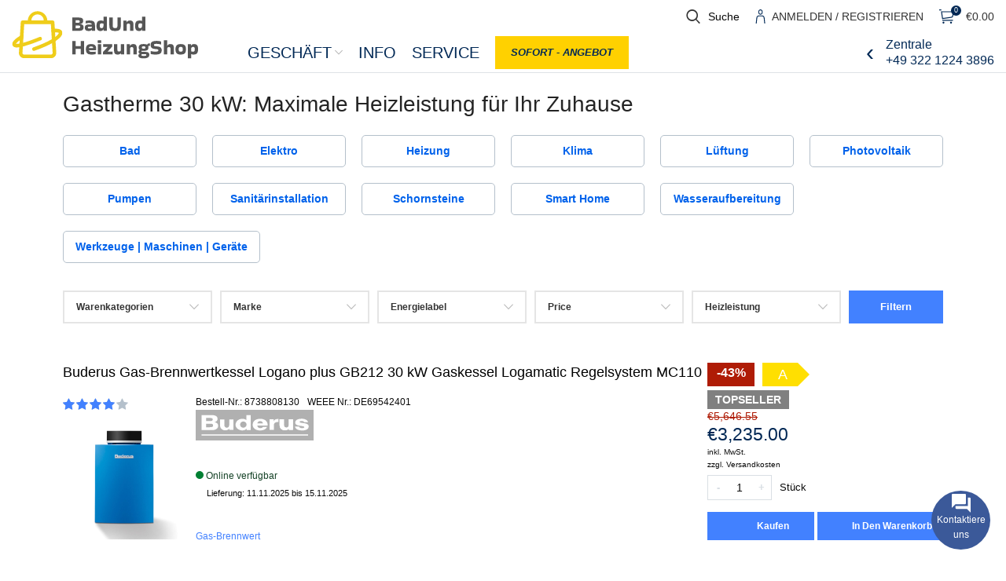

--- FILE ---
content_type: text/html; charset=UTF-8
request_url: https://badundheizungshop.de/produkt-schlagwort/gastherme-30-kw/
body_size: 45720
content:
<!DOCTYPE html>
<html lang="de">
<head><meta charset="UTF-8"><script>if(navigator.userAgent.match(/MSIE|Internet Explorer/i)||navigator.userAgent.match(/Trident\/7\..*?rv:11/i)){var href=document.location.href;if(!href.match(/[?&]nowprocket/)){if(href.indexOf("?")==-1){if(href.indexOf("#")==-1){document.location.href=href+"?nowprocket=1"}else{document.location.href=href.replace("#","?nowprocket=1#")}}else{if(href.indexOf("#")==-1){document.location.href=href+"&nowprocket=1"}else{document.location.href=href.replace("#","&nowprocket=1#")}}}}</script><script>(()=>{class RocketLazyLoadScripts{constructor(){this.v="2.0.3",this.userEvents=["keydown","keyup","mousedown","mouseup","mousemove","mouseover","mouseenter","mouseout","mouseleave","touchmove","touchstart","touchend","touchcancel","wheel","click","dblclick","input","visibilitychange"],this.attributeEvents=["onblur","onclick","oncontextmenu","ondblclick","onfocus","onmousedown","onmouseenter","onmouseleave","onmousemove","onmouseout","onmouseover","onmouseup","onmousewheel","onscroll","onsubmit"]}async t(){this.i(),this.o(),/iP(ad|hone)/.test(navigator.userAgent)&&this.h(),this.u(),this.l(this),this.m(),this.k(this),this.p(this),this._(),await Promise.all([this.R(),this.L()]),this.lastBreath=Date.now(),this.S(this),this.P(),this.D(),this.O(),this.M(),await this.C(this.delayedScripts.normal),await this.C(this.delayedScripts.defer),await this.C(this.delayedScripts.async),this.F("domReady"),await this.T(),await this.j(),await this.I(),this.F("windowLoad"),await this.A(),window.dispatchEvent(new Event("rocket-allScriptsLoaded")),this.everythingLoaded=!0,this.lastTouchEnd&&await new Promise((t=>setTimeout(t,500-Date.now()+this.lastTouchEnd))),this.H(),this.F("all"),this.U(),this.W()}i(){this.CSPIssue=sessionStorage.getItem("rocketCSPIssue"),document.addEventListener("securitypolicyviolation",(t=>{this.CSPIssue||"script-src-elem"!==t.violatedDirective||"data"!==t.blockedURI||(this.CSPIssue=!0,sessionStorage.setItem("rocketCSPIssue",!0))}),{isRocket:!0})}o(){window.addEventListener("pageshow",(t=>{this.persisted=t.persisted,this.realWindowLoadedFired=!0}),{isRocket:!0}),window.addEventListener("pagehide",(()=>{this.onFirstUserAction=null}),{isRocket:!0})}h(){let t;function e(e){t=e}window.addEventListener("touchstart",e,{isRocket:!0}),window.addEventListener("touchend",(function i(o){Math.abs(o.changedTouches[0].pageX-t.changedTouches[0].pageX)<10&&Math.abs(o.changedTouches[0].pageY-t.changedTouches[0].pageY)<10&&o.timeStamp-t.timeStamp<200&&(o.target.dispatchEvent(new PointerEvent("click",{target:o.target,bubbles:!0,cancelable:!0,detail:1})),event.preventDefault(),window.removeEventListener("touchstart",e,{isRocket:!0}),window.removeEventListener("touchend",i,{isRocket:!0}))}),{isRocket:!0})}q(t){this.userActionTriggered||("mousemove"!==t.type||this.firstMousemoveIgnored?"keyup"===t.type||"mouseover"===t.type||"mouseout"===t.type||(this.userActionTriggered=!0,this.onFirstUserAction&&this.onFirstUserAction()):this.firstMousemoveIgnored=!0),"click"===t.type&&t.preventDefault(),this.savedUserEvents.length>0&&(t.stopPropagation(),t.stopImmediatePropagation()),"touchstart"===this.lastEvent&&"touchend"===t.type&&(this.lastTouchEnd=Date.now()),"click"===t.type&&(this.lastTouchEnd=0),this.lastEvent=t.type,this.savedUserEvents.push(t)}u(){this.savedUserEvents=[],this.userEventHandler=this.q.bind(this),this.userEvents.forEach((t=>window.addEventListener(t,this.userEventHandler,{passive:!1,isRocket:!0})))}U(){this.userEvents.forEach((t=>window.removeEventListener(t,this.userEventHandler,{passive:!1,isRocket:!0}))),this.savedUserEvents.forEach((t=>{t.target.dispatchEvent(new window[t.constructor.name](t.type,t))}))}m(){this.eventsMutationObserver=new MutationObserver((t=>{const e="return false";for(const i of t){if("attributes"===i.type){const t=i.target.getAttribute(i.attributeName);t&&t!==e&&(i.target.setAttribute("data-rocket-"+i.attributeName,t),i.target["rocket"+i.attributeName]=new Function("event",t),i.target.setAttribute(i.attributeName,e))}"childList"===i.type&&i.addedNodes.forEach((t=>{if(t.nodeType===Node.ELEMENT_NODE)for(const i of t.attributes)this.attributeEvents.includes(i.name)&&i.value&&""!==i.value&&(t.setAttribute("data-rocket-"+i.name,i.value),t["rocket"+i.name]=new Function("event",i.value),t.setAttribute(i.name,e))}))}})),this.eventsMutationObserver.observe(document,{subtree:!0,childList:!0,attributeFilter:this.attributeEvents})}H(){this.eventsMutationObserver.disconnect(),this.attributeEvents.forEach((t=>{document.querySelectorAll("[data-rocket-"+t+"]").forEach((e=>{e.setAttribute(t,e.getAttribute("data-rocket-"+t)),e.removeAttribute("data-rocket-"+t)}))}))}k(t){Object.defineProperty(HTMLElement.prototype,"onclick",{get(){return this.rocketonclick||null},set(e){this.rocketonclick=e,this.setAttribute(t.everythingLoaded?"onclick":"data-rocket-onclick","this.rocketonclick(event)")}})}S(t){function e(e,i){let o=e[i];e[i]=null,Object.defineProperty(e,i,{get:()=>o,set(s){t.everythingLoaded?o=s:e["rocket"+i]=o=s}})}e(document,"onreadystatechange"),e(window,"onload"),e(window,"onpageshow");try{Object.defineProperty(document,"readyState",{get:()=>t.rocketReadyState,set(e){t.rocketReadyState=e},configurable:!0}),document.readyState="loading"}catch(t){console.log("WPRocket DJE readyState conflict, bypassing")}}l(t){this.originalAddEventListener=EventTarget.prototype.addEventListener,this.originalRemoveEventListener=EventTarget.prototype.removeEventListener,this.savedEventListeners=[],EventTarget.prototype.addEventListener=function(e,i,o){o&&o.isRocket||!t.B(e,this)&&!t.userEvents.includes(e)||t.B(e,this)&&!t.userActionTriggered||e.startsWith("rocket-")||t.everythingLoaded?t.originalAddEventListener.call(this,e,i,o):t.savedEventListeners.push({target:this,remove:!1,type:e,func:i,options:o})},EventTarget.prototype.removeEventListener=function(e,i,o){o&&o.isRocket||!t.B(e,this)&&!t.userEvents.includes(e)||t.B(e,this)&&!t.userActionTriggered||e.startsWith("rocket-")||t.everythingLoaded?t.originalRemoveEventListener.call(this,e,i,o):t.savedEventListeners.push({target:this,remove:!0,type:e,func:i,options:o})}}F(t){"all"===t&&(EventTarget.prototype.addEventListener=this.originalAddEventListener,EventTarget.prototype.removeEventListener=this.originalRemoveEventListener),this.savedEventListeners=this.savedEventListeners.filter((e=>{let i=e.type,o=e.target||window;return"domReady"===t&&"DOMContentLoaded"!==i&&"readystatechange"!==i||("windowLoad"===t&&"load"!==i&&"readystatechange"!==i&&"pageshow"!==i||(this.B(i,o)&&(i="rocket-"+i),e.remove?o.removeEventListener(i,e.func,e.options):o.addEventListener(i,e.func,e.options),!1))}))}p(t){let e;function i(e){return t.everythingLoaded?e:e.split(" ").map((t=>"load"===t||t.startsWith("load.")?"rocket-jquery-load":t)).join(" ")}function o(o){function s(e){const s=o.fn[e];o.fn[e]=o.fn.init.prototype[e]=function(){return this[0]===window&&t.userActionTriggered&&("string"==typeof arguments[0]||arguments[0]instanceof String?arguments[0]=i(arguments[0]):"object"==typeof arguments[0]&&Object.keys(arguments[0]).forEach((t=>{const e=arguments[0][t];delete arguments[0][t],arguments[0][i(t)]=e}))),s.apply(this,arguments),this}}if(o&&o.fn&&!t.allJQueries.includes(o)){const e={DOMContentLoaded:[],"rocket-DOMContentLoaded":[]};for(const t in e)document.addEventListener(t,(()=>{e[t].forEach((t=>t()))}),{isRocket:!0});o.fn.ready=o.fn.init.prototype.ready=function(i){function s(){parseInt(o.fn.jquery)>2?setTimeout((()=>i.bind(document)(o))):i.bind(document)(o)}return t.realDomReadyFired?!t.userActionTriggered||t.fauxDomReadyFired?s():e["rocket-DOMContentLoaded"].push(s):e.DOMContentLoaded.push(s),o([])},s("on"),s("one"),s("off"),t.allJQueries.push(o)}e=o}t.allJQueries=[],o(window.jQuery),Object.defineProperty(window,"jQuery",{get:()=>e,set(t){o(t)}})}P(){const t=new Map;document.write=document.writeln=function(e){const i=document.currentScript,o=document.createRange(),s=i.parentElement;let n=t.get(i);void 0===n&&(n=i.nextSibling,t.set(i,n));const c=document.createDocumentFragment();o.setStart(c,0),c.appendChild(o.createContextualFragment(e)),s.insertBefore(c,n)}}async R(){return new Promise((t=>{this.userActionTriggered?t():this.onFirstUserAction=t}))}async L(){return new Promise((t=>{document.addEventListener("DOMContentLoaded",(()=>{this.realDomReadyFired=!0,t()}),{isRocket:!0})}))}async I(){return this.realWindowLoadedFired?Promise.resolve():new Promise((t=>{window.addEventListener("load",t,{isRocket:!0})}))}M(){this.pendingScripts=[];this.scriptsMutationObserver=new MutationObserver((t=>{for(const e of t)e.addedNodes.forEach((t=>{"SCRIPT"!==t.tagName||t.noModule||t.isWPRocket||this.pendingScripts.push({script:t,promise:new Promise((e=>{const i=()=>{const i=this.pendingScripts.findIndex((e=>e.script===t));i>=0&&this.pendingScripts.splice(i,1),e()};t.addEventListener("load",i,{isRocket:!0}),t.addEventListener("error",i,{isRocket:!0}),setTimeout(i,1e3)}))})}))})),this.scriptsMutationObserver.observe(document,{childList:!0,subtree:!0})}async j(){await this.J(),this.pendingScripts.length?(await this.pendingScripts[0].promise,await this.j()):this.scriptsMutationObserver.disconnect()}D(){this.delayedScripts={normal:[],async:[],defer:[]},document.querySelectorAll("script[type$=rocketlazyloadscript]").forEach((t=>{t.hasAttribute("data-rocket-src")?t.hasAttribute("async")&&!1!==t.async?this.delayedScripts.async.push(t):t.hasAttribute("defer")&&!1!==t.defer||"module"===t.getAttribute("data-rocket-type")?this.delayedScripts.defer.push(t):this.delayedScripts.normal.push(t):this.delayedScripts.normal.push(t)}))}async _(){await this.L();let t=[];document.querySelectorAll("script[type$=rocketlazyloadscript][data-rocket-src]").forEach((e=>{let i=e.getAttribute("data-rocket-src");if(i&&!i.startsWith("data:")){i.startsWith("//")&&(i=location.protocol+i);try{const o=new URL(i).origin;o!==location.origin&&t.push({src:o,crossOrigin:e.crossOrigin||"module"===e.getAttribute("data-rocket-type")})}catch(t){}}})),t=[...new Map(t.map((t=>[JSON.stringify(t),t]))).values()],this.N(t,"preconnect")}async $(t){if(await this.G(),!0!==t.noModule||!("noModule"in HTMLScriptElement.prototype))return new Promise((e=>{let i;function o(){(i||t).setAttribute("data-rocket-status","executed"),e()}try{if(navigator.userAgent.includes("Firefox/")||""===navigator.vendor||this.CSPIssue)i=document.createElement("script"),[...t.attributes].forEach((t=>{let e=t.nodeName;"type"!==e&&("data-rocket-type"===e&&(e="type"),"data-rocket-src"===e&&(e="src"),i.setAttribute(e,t.nodeValue))})),t.text&&(i.text=t.text),t.nonce&&(i.nonce=t.nonce),i.hasAttribute("src")?(i.addEventListener("load",o,{isRocket:!0}),i.addEventListener("error",(()=>{i.setAttribute("data-rocket-status","failed-network"),e()}),{isRocket:!0}),setTimeout((()=>{i.isConnected||e()}),1)):(i.text=t.text,o()),i.isWPRocket=!0,t.parentNode.replaceChild(i,t);else{const i=t.getAttribute("data-rocket-type"),s=t.getAttribute("data-rocket-src");i?(t.type=i,t.removeAttribute("data-rocket-type")):t.removeAttribute("type"),t.addEventListener("load",o,{isRocket:!0}),t.addEventListener("error",(i=>{this.CSPIssue&&i.target.src.startsWith("data:")?(console.log("WPRocket: CSP fallback activated"),t.removeAttribute("src"),this.$(t).then(e)):(t.setAttribute("data-rocket-status","failed-network"),e())}),{isRocket:!0}),s?(t.fetchPriority="high",t.removeAttribute("data-rocket-src"),t.src=s):t.src="data:text/javascript;base64,"+window.btoa(unescape(encodeURIComponent(t.text)))}}catch(i){t.setAttribute("data-rocket-status","failed-transform"),e()}}));t.setAttribute("data-rocket-status","skipped")}async C(t){const e=t.shift();return e?(e.isConnected&&await this.$(e),this.C(t)):Promise.resolve()}O(){this.N([...this.delayedScripts.normal,...this.delayedScripts.defer,...this.delayedScripts.async],"preload")}N(t,e){this.trash=this.trash||[];let i=!0;var o=document.createDocumentFragment();t.forEach((t=>{const s=t.getAttribute&&t.getAttribute("data-rocket-src")||t.src;if(s&&!s.startsWith("data:")){const n=document.createElement("link");n.href=s,n.rel=e,"preconnect"!==e&&(n.as="script",n.fetchPriority=i?"high":"low"),t.getAttribute&&"module"===t.getAttribute("data-rocket-type")&&(n.crossOrigin=!0),t.crossOrigin&&(n.crossOrigin=t.crossOrigin),t.integrity&&(n.integrity=t.integrity),t.nonce&&(n.nonce=t.nonce),o.appendChild(n),this.trash.push(n),i=!1}})),document.head.appendChild(o)}W(){this.trash.forEach((t=>t.remove()))}async T(){try{document.readyState="interactive"}catch(t){}this.fauxDomReadyFired=!0;try{await this.G(),document.dispatchEvent(new Event("rocket-readystatechange")),await this.G(),document.rocketonreadystatechange&&document.rocketonreadystatechange(),await this.G(),document.dispatchEvent(new Event("rocket-DOMContentLoaded")),await this.G(),window.dispatchEvent(new Event("rocket-DOMContentLoaded"))}catch(t){console.error(t)}}async A(){try{document.readyState="complete"}catch(t){}try{await this.G(),document.dispatchEvent(new Event("rocket-readystatechange")),await this.G(),document.rocketonreadystatechange&&document.rocketonreadystatechange(),await this.G(),window.dispatchEvent(new Event("rocket-load")),await this.G(),window.rocketonload&&window.rocketonload(),await this.G(),this.allJQueries.forEach((t=>t(window).trigger("rocket-jquery-load"))),await this.G();const t=new Event("rocket-pageshow");t.persisted=this.persisted,window.dispatchEvent(t),await this.G(),window.rocketonpageshow&&window.rocketonpageshow({persisted:this.persisted})}catch(t){console.error(t)}}async G(){Date.now()-this.lastBreath>45&&(await this.J(),this.lastBreath=Date.now())}async J(){return document.hidden?new Promise((t=>setTimeout(t))):new Promise((t=>requestAnimationFrame(t)))}B(t,e){return e===document&&"readystatechange"===t||(e===document&&"DOMContentLoaded"===t||(e===window&&"DOMContentLoaded"===t||(e===window&&"load"===t||e===window&&"pageshow"===t)))}static run(){(new RocketLazyLoadScripts).t()}}RocketLazyLoadScripts.run()})();</script>
	
	<link rel="profile" href="https://gmpg.org/xfn/11">
	<link rel="pingback" href="https://badundheizungshop.de/xmlrpc.php">

			<script type="rocketlazyloadscript">window.MSInputMethodContext && document.documentMode && document.write('<script src="https://badundheizungshop.de/wp-content/themes/woodmart/js/libs/ie11CustomProperties.min.js" data-rocket-defer defer><\/script>');</script>
		<meta name='robots' content='index, follow, max-image-preview:large, max-snippet:-1, max-video-preview:-1' />
	<style>img:is([sizes="auto" i], [sizes^="auto," i]) { contain-intrinsic-size: 3000px 1500px }</style>
	
	<!-- This site is optimized with the Yoast SEO plugin v26.2 - https://yoast.com/wordpress/plugins/seo/ -->
	<title>Gastherme 30 kW: Maximale Heizleistung für Ihr Zuhause - Bestellen Sie Ihre Heizung online</title>
<style id="rocket-critical-css">.container{width:100%;padding-right:15px;padding-left:15px;margin-right:auto;margin-left:auto}.row{display:flex;flex-wrap:wrap;margin-right:-15px;margin-left:-15px}.col-12,.col-lg-12,.col-md-12{position:relative;width:100%;min-height:1px;padding-right:15px;padding-left:15px}.col-12{flex:0 0 100%;max-width:100%}@media (min-width:769px){.col-md-12{flex:0 0 100%;max-width:100%}}@media (min-width:1025px){.col-lg-12{flex:0 0 100%;max-width:100%}}.align-items-start{align-items:flex-start!important}:root{--wd-text-line-height:1.6;--wd-brd-radius:0.01px;--wd-form-color:inherit;--wd-form-placeholder-color:inherit;--wd-form-bg:transparent;--wd-form-brd-color:rgba(0,0,0,0.1);--wd-form-brd-color-focus:rgba(0,0,0,0.15);--wd-form-chevron:url([data-uri]);--wd-main-bgcolor:#fff;--wd-scroll-w:.001px;--wd-admin-bar-h:.001px;--wd-tags-mb:20px;--wd-block-spacing:20px;--color-gray-100:#f7f7f7;--color-gray-200:#f1f1f1;--color-gray-300:#bbb;--color-gray-400:#a5a5a5;--color-gray-500:#777;--color-gray-600:#666;--color-gray-700:#555;--color-gray-800:#333;--color-gray-900:#242424;--bgcolor-white-rgb:255,255,255;--bgcolor-white:#fff;--bgcolor-gray-100:#f7f7f7;--bgcolor-gray-200:#f7f7f7;--bgcolor-gray-300:#f1f1f1;--brdcolor-gray-200:rgba(0,0,0,0.075);--brdcolor-gray-300:rgba(0,0,0,0.105);--brdcolor-gray-400:rgba(0,0,0,0.12)}html,body,div,span,h1,p,a,img,small,strong,ul,li,form,label,header,section,mark{margin:0;padding:0;border:0;vertical-align:baseline;font:inherit;font-size:100%}*,*:before,*:after{-webkit-box-sizing:border-box;-moz-box-sizing:border-box;box-sizing:border-box}html{line-height:1;-webkit-text-size-adjust:100%;font-family:sans-serif}ul{list-style:none;margin-bottom:var(--list-mb);padding-left:var(--li-pl);--list-mb:20px;--li-mb:10px;--li-pl:17px}a img{border:none}header,section{display:block}a,button,input{touch-action:manipulation}button,input{margin:0;color:inherit;font:inherit}button{overflow:visible}button,html input[type="button"]{-webkit-appearance:button}button::-moz-focus-inner,input::-moz-focus-inner{padding:0;border:0;padding:0;border:0}body{overflow-x:hidden;margin:0;background-color:#fff;color:var(--wd-text-color);text-rendering:optimizeLegibility;font-weight:var(--wd-text-font-weight);font-style:var(--wd-text-font-style);font-size:var(--wd-text-font-size);font-family:var(--wd-text-font);-webkit-font-smoothing:antialiased;-moz-osx-font-smoothing:grayscale;line-height:var(--wd-text-line-height)}p{margin-bottom:var(--wd-tags-mb)}a{color:var(--wd-link-color);text-decoration:none}label{display:block;margin-bottom:5px;color:var(--wd-title-color);vertical-align:middle;font-weight:400}strong{font-weight:600}mark{display:inline-block;padding:5px 8px;background-color:#f7f7f7;color:#242424;font-weight:600;line-height:1}small{font-size:80%}img{max-width:100%;height:auto;border:0;vertical-align:middle}svg:not(:root){overflow:hidden}.wd-custom-icon{min-width:100%;max-width:38px;width:auto;height:auto}h1{font-size:28px}h1,.title{display:block;margin-bottom:var(--wd-tags-mb);color:var(--wd-title-color);text-transform:var(--wd-title-transform);font-weight:var(--wd-title-font-weight);font-style:var(--wd-title-font-style);font-family:var(--wd-title-font);line-height:1.4}.wd-entities-title{display:block;color:var(--wd-entities-title-color);word-wrap:break-word;font-weight:var(--wd-entities-title-font-weight);font-style:var(--wd-entities-title-font-style);font-family:var(--wd-entities-title-font);text-transform:var(--wd-entities-title-transform);line-height:1.4}li{margin-bottom:var(--li-mb)}li:last-child{margin-bottom:0}li>ul{margin-top:var(--li-mb);margin-bottom:0}ul{list-style:disc}.wd-sub-menu,.wd-nav{list-style:none;--li-pl:0}.wd-sub-menu,.wd-nav{--list-mb:0;--li-mb:0}.text-center{--text-align:center;text-align:center}.text-left{--text-align:left;text-align:left}.wd-items-middle{align-items:center}.color-scheme-dark{--color-gray-100:#f7f7f7;--color-gray-200:#f1f1f1;--color-gray-300:#bbb;--color-gray-400:#a5a5a5;--color-gray-500:#777;--color-gray-600:#666;--color-gray-700:#555;--color-gray-800:#333;--color-gray-900:#242424;--bgcolor-white-rgb:255,255,255;--bgcolor-white:#fff;--bgcolor-gray-100:#f7f7f7;--bgcolor-gray-200:#f7f7f7;--bgcolor-gray-300:#f1f1f1;--brdcolor-gray-200:rgba(0,0,0,0.075);--brdcolor-gray-300:rgba(0,0,0,0.105);--brdcolor-gray-400:rgba(0,0,0,0.12);--wd-text-color:#777;--wd-title-color:#242424;--wd-entities-title-color:#333;--wd-entities-title-color-hover:rgba(51,51,51,0.65);--wd-link-color:#333;--wd-link-color-hover:#242424;--wd-form-brd-color:rgba(0,0,0,0.1);--wd-form-brd-color-focus:rgba(0,0,0,0.15);--wd-form-placeholder-color:#777;color:var(--wd-text-color)}.wd-fill{position:absolute;top:0;right:0;bottom:0;left:0}.set-cont-mb-s{--wd-tags-mb:10px}.reset-last-child>*:last-child{margin-bottom:0}@keyframes wd-fadeIn{from{opacity:0}to{opacity:1}}input[type='number']{-webkit-appearance:none;-moz-appearance:none;appearance:none}input[type='number']{padding:0 15px;max-width:100%;width:100%;height:42px;border:var(--wd-form-brd-width) solid var(--wd-form-brd-color);border-radius:var(--wd-form-brd-radius);color:var(--wd-form-color);background-color:var(--wd-form-bg);box-shadow:none;vertical-align:middle;font-size:14px}::-webkit-input-placeholder{color:var(--wd-form-placeholder-color)}::-moz-placeholder{color:var(--wd-form-placeholder-color)}:-moz-placeholder{color:var(--wd-form-placeholder-color)}input[type="checkbox"]{box-sizing:border-box;margin-top:0;margin-right:5px;padding:0;vertical-align:middle}input[type="number"]{padding:0;text-align:center}input[type="number"]::-webkit-inner-spin-button,input[type="number"]::-webkit-outer-spin-button{height:auto}input:-webkit-autofill{border-color:var(--wd-form-brd-color);-webkit-box-shadow:0 0 0 1000px var(--wd-form-bg) inset;-webkit-text-fill-color:var(--wd-form-color)}.btn,.button,button,[type="submit"],[type="button"]{padding:12px 20px;font-size:13px;line-height:18px;background-color:#F3F3F3;color:#3E3E3E;position:relative;display:inline-flex;align-items:center;justify-content:center;outline:none;border-width:0;border-style:solid;border-color:transparent;border-radius:0;box-shadow:none;vertical-align:middle;text-align:center;text-decoration:none;text-transform:uppercase;text-shadow:none;font-weight:600}[class*="wd-spacing-"]{margin-right:calc((var(--wd-sp) / 2) * -1);margin-left:calc((var(--wd-sp) / 2) * -1);--wd-sp:.001px}[class*="wd-spacing-"]>[class*="col"]{margin-bottom:var(--wd-sp);padding-right:calc(var(--wd-sp) / 2);padding-left:calc(var(--wd-sp) / 2)}.elementor-default [class*="wd-spacing-"]{margin-bottom:calc(var(--wd-sp) * -1)}.wd-spacing-10{--wd-sp:10px}.wd-spacing-20{--wd-sp:20px}.wd-loader:after{content:"";display:inline-block;width:30px;height:30px;border:1px solid rgba(0,0,0,0);border-left-color:var(--color-gray-900);border-radius:50%;vertical-align:middle}.wd-scroll-content{overflow:hidden;overflow-y:auto;-webkit-overflow-scrolling:touch;max-height:50vh;scrollbar-width:thin}.wd-dropdown{position:absolute;top:100%;left:0;z-index:380;margin:15px 0 0;background-color:var(--bgcolor-white);background-position:bottom right;background-clip:border-box;background-repeat:no-repeat;box-shadow:0 0 3px rgba(0,0,0,0.15);text-align:left;border-radius:calc(var(--wd-brd-radius) / 2);visibility:hidden;opacity:0;transform:translateY(15px) translateZ(0)}.wd-dropdown:after{content:"";position:absolute;right:0;bottom:100%;left:0;height:15px}.wd-dropdown-menu{min-height:var(--wd-dropdown-height);width:var(--wd-dropdown-width);background-image:var(--wd-dropdown-bg-img)}.wd-dropdown-menu.wd-design-default{padding:12px 20px;--wd-dropdown-width:220px}.wd-dropdown-menu.wd-design-default>.container{padding:0;width:auto}.wd-heading{display:flex;flex:0 0 auto;align-items:center;justify-content:flex-end;padding:20px 15px;border-bottom:1px solid var(--brdcolor-gray-300)}.wd-heading .title{flex:1 1 auto;margin-bottom:0;font-size:20px}.wd-heading .wd-action-btn{flex:0 0 auto;text-transform:uppercase}.wd-heading .wd-action-btn>a{height:25px}.wd-side-hidden{position:fixed;top:var(--wd-admin-bar-h);bottom:0;z-index:500;overflow:hidden;overflow-y:auto;-webkit-overflow-scrolling:touch;width:340px;background-color:var(--bgcolor-white)}.wd-side-hidden.wd-left{right:auto;left:0;transform:translate3d(-100%,0,0)}.wd-side-hidden.wd-right{right:0;left:auto;transform:translate3d(100%,0,0)}.wd-sub-menu{--sub-menu-color:#848484;--sub-menu-color-hover:var(--wd-primary-color)}.wd-sub-menu li{position:relative}.wd-sub-menu li>a{position:relative;display:flex;align-items:center;padding-top:8px;padding-bottom:8px;color:var(--sub-menu-color);font-size:14px;line-height:1.3}.wd-nav{--nav-gap:10px;display:inline-flex;justify-content:var(--text-align);flex-wrap:wrap;margin-right:calc(var(--nav-gap) / -1);margin-left:calc(var(--nav-gap) / -1);text-align:left}.wd-nav>li{position:relative}.wd-nav>li>a{position:relative;display:flex;align-items:center;flex-direction:row;padding-right:var(--nav-gap);padding-left:var(--nav-gap);font-weight:600;font-size:13px;text-transform:uppercase;line-height:1.2}.wd-nav>li.menu-item-has-children>a:after{margin-left:4px;font-weight:normal;font-style:normal;font-size:50%;content:"\f129";font-family:"woodmart-font"}.wd-nav[class*="wd-style-"]{--nav-color:#333;--nav-color-hover:rgba(51,51,51,0.7);--nav-color-active:rgba(51,51,51,0.7);--nav-chevron-color:rgba(82, 82, 82, .45)}.wd-nav[class*="wd-style-"]>li>a{color:var(--nav-color)}.wd-nav[class*="wd-style-"]>li.wd-active>a{color:var(--nav-color-active)}.wd-nav[class*="wd-style-"]>li.menu-item-has-children>a:after{color:var(--nav-chevron-color)}.wd-nav.wd-style-default{--nav-color-hover:var(--wd-primary-color);--nav-color-active:var(--wd-primary-color)}.wd-nav[class*="wd-style-underline"] .nav-link-text{line-height:1.2;position:relative;display:inline-block;padding-top:1px;padding-bottom:1px}.wd-nav[class*="wd-style-underline"] .nav-link-text:after{content:'';position:absolute;top:100%;left:0;width:0;height:2px;background-color:var(--wd-primary-color)}.wd-nav[class*="wd-style-underline"]>li.wd-active>a .nav-link-text:after{width:100%}.wd-close-side{position:fixed;top:0;left:0;width:100%;height:100%;z-index:400;opacity:0;visibility:hidden;background-color:rgba(0,0,0,0.7)}.wd-action-btn{display:inline-flex;vertical-align:middle;--action-btn-color:var(--color-gray-800);--action-btn-hover-color:var(--color-gray-500)}.wd-action-btn>a{display:inline-flex;align-items:center;justify-content:center;color:var(--action-btn-color)}.wd-action-btn>a:before{font-family:"woodmart-font"}.wd-action-btn>a:after{position:absolute;top:calc(50% - .5em);left:0;opacity:0;content:"";display:inline-block;width:1em;height:1em;border:1px solid rgba(0,0,0,0);border-left-color:var(--color-gray-900);border-radius:50%;vertical-align:middle}.wd-action-btn.wd-style-text{font-size:0;line-height:1}.wd-action-btn.wd-style-text>a{position:relative;font-weight:600;font-size:14px;line-height:1}.wd-action-btn.wd-style-text>a:before{display:flex;align-items:center;justify-content:center;margin-right:.45em;width:1em;height:1em;font-weight:400}.wd-cross-icon>a:before{font-size:10px;content:"\f112"}.wd-cross-icon>a:after{font-size:12px}.wd-cross-icon.wd-style-text>a:before{font-weight:600}.wd-cross-icon.wd-style-text>a:after{left:-2px}.widget{line-height:1.4;--wd-link-color:var(--color-gray-500);--wd-link-color-hover:var(--color-gray-800)}.widget-title{margin-bottom:20px;color:var(--wd-widget-title-color);text-transform:var(--wd-widget-title-transform);font-weight:var(--wd-widget-title-font-weight);font-style:var(--wd-widget-title-font-style);font-size:var(--wd-widget-title-font-size);font-family:var(--wd-widget-title-font)}.widget{margin-bottom:30px;padding-bottom:30px;border-bottom:1px solid var(--brdcolor-gray-300)}.widget:last-child{margin-bottom:0;padding-bottom:0;border-bottom:none}.website-wrapper{position:relative;overflow:hidden;background-color:var(--wd-main-bgcolor)}.main-page-wrapper{margin-top:-40px;padding-top:40px;min-height:50vh;background-color:var(--wd-main-bgcolor)}.site-content{margin-bottom:40px}@media (min-width:1025px){.wd-scroll{--scrollbar-track-bg:rgba(0,0,0,0.05);--scrollbar-thumb-bg:rgba(0,0,0,0.12)}.wd-scroll ::-webkit-scrollbar{width:5px}.wd-scroll ::-webkit-scrollbar-track{background-color:var(--scrollbar-track-bg)}.wd-scroll ::-webkit-scrollbar-thumb{background-color:var(--scrollbar-thumb-bg)}}@media (max-width:1024px){.wd-side-hidden{width:300px;z-index:99999}.wd-close-side{top:-150px;height:calc(100vh + 300px)}}@media (max-width:768.98px){.wd-spacing-20{--wd-sp:10px}}.pl-contact{font-size:12px;font-weight:400;font-family:Arial,sans-serif!important;position:fixed;display:block;right:var(--pl-margin-right);bottom:var(--pl-margin-bottom);z-index:9999}.pl-contact p{padding:0;margin:0}.pl-contact svg{width:24px;height:24px}.pl-contact button{color:var(--pl-main-color)}.pl-contact button p{color:#000}.pl-contact__list{display:none;position:relative;margin-bottom:7px;padding:5px;background-color:#fff;border-radius:7px;color:var(--pl-main-color);font-size:15px;box-shadow:0 0 40px var(--pl-main-color-20);z-index:0}.pl-contact__list::before{content:'';position:absolute;bottom:-6px;right:25px;left:auto;display:inline-block!important;border-right:8px solid transparent;border-top:8px solid #ffffff;border-left:8px solid transparent}.pl-contact__item>.pl-contact__item-open{padding:10px 5px;display:flex;width:100%;align-items:center;justify-content:flex-start;background:#fff;border:0;text-transform:none}.pl-contact__item-open p{padding-left:10px}.pl-contact__btn{margin-left:auto;background-color:var(--pl-main-color);color:#fff;box-shadow:0 0 0 var(--pl-main-color-40);animation:pullse 2s infinite;border-radius:50%;overflow:hidden;width:75px;height:75px;display:flex;flex-direction:column;justify-content:center;align-items:center;text-align:center}#pl-contact__toggle{padding:0;margin:0;position:absolute;display:block;width:70px;height:70px;opacity:0}#pl-contact-svg--close{display:none}@keyframes pullse{0%{box-shadow:0 0 0 0 var(--pl-main-color-40)}40%{box-shadow:0 0 0 20px var(--pl-main-color-0)}100%{box-shadow:0 0 0 0 var(--pl-main-color-0)}}.pl-form{display:none;max-width:315px;margin-bottom:7px;position:relative;font-size:14px;border-radius:7px;box-shadow:0 0 40px rgba(0,0,0,0.2);z-index:1}.pl-form__header{border-radius:7px 7px 0 0;padding:18px 15px;background-color:var(--pl-main-color);color:#fff}.pl-form__header p{padding-right:15px;font-size:16px}.pl-form__body{position:relative;top:-1px;padding:18px 15px;min-height:88px;border-radius:0 0 7px 7px;color:#000;background-color:#fff}.pl-form__close{position:absolute;height:20px;text-align:center;width:20px;line-height:20px;top:10px;right:10px;background-color:rgba(255,255,255,0.9);color:var(--pl-main-color);border-radius:50%}.pl-form::before{content:'';position:absolute;bottom:-6px;right:25px;left:auto;display:inline-block!important;border-right:8px solid transparent;border-top:8px solid #fff;border-left:8px solid transparent}.pl-loader{position:absolute;top:0;left:0;width:100%;display:flex;justify-content:center;align-items:center;min-height:88px;z-index:0}.pl-loader__body{width:50px;--b:8px;aspect-ratio:1;border-radius:50%;padding:1px;background:conic-gradient(#0000 10%,var(--pl-main-color)) content-box;-webkit-mask:repeating-conic-gradient(#0000 0deg,#000 1deg 20deg,#0000 21deg 36deg),radial-gradient(farthest-side,#0000 calc(100% - var(--b) - 1px),#000 calc(100% - var(--b)));-webkit-mask-composite:destination-in;mask-composite:intersect;animation:pl-loader 1s infinite steps(10)}@keyframes pl-loader{to{transform:rotate(1turn)}}.elementor-screen-only,.screen-reader-text{height:1px;margin:-1px;overflow:hidden;padding:0;position:absolute;top:-10000em;width:1px;clip:rect(0,0,0,0);border:0}.elementor *,.elementor :after,.elementor :before{box-sizing:border-box}.elementor a{box-shadow:none;text-decoration:none}.elementor img{border:none;border-radius:0;box-shadow:none;height:auto;max-width:100%}.elementor-element{--flex-direction:initial;--flex-wrap:initial;--justify-content:initial;--align-items:initial;--align-content:initial;--gap:initial;--flex-basis:initial;--flex-grow:initial;--flex-shrink:initial;--order:initial;--align-self:initial;align-self:var(--align-self);flex-basis:var(--flex-basis);flex-grow:var(--flex-grow);flex-shrink:var(--flex-shrink);order:var(--order)}:root{--page-title-display:block}h1.entry-title{display:var(--page-title-display)}.elementor-section{position:relative}.elementor-section .elementor-container{display:flex;margin-left:auto;margin-right:auto;position:relative}@media (max-width:1024px){.elementor-section .elementor-container{flex-wrap:wrap}}.elementor-section.elementor-section-boxed>.elementor-container{max-width:1140px}.elementor-widget-wrap{align-content:flex-start;flex-wrap:wrap;position:relative;width:100%}.elementor:not(.elementor-bc-flex-widget) .elementor-widget-wrap{display:flex}.elementor-widget-wrap>.elementor-element{width:100%}.elementor-widget{position:relative}.elementor-widget:not(:last-child){margin-bottom:var(--kit-widget-spacing,20px)}.elementor-column{display:flex;min-height:1px;position:relative}.elementor-column-gap-default>.elementor-column>.elementor-element-populated{padding:10px}@media (min-width:768px){.elementor-column.elementor-col-100{width:100%}}@media (max-width:767px){.elementor-column{width:100%}}@media (prefers-reduced-motion:no-preference){html{scroll-behavior:smooth}}@media (max-width:767px){.elementor .elementor-hidden-mobile{display:none}}.elementor-kit-13308{--e-global-color-primary:#6EC1E4;--e-global-color-secondary:#54595F;--e-global-color-text:#7A7A7A;--e-global-color-accent:#61CE70;--e-global-typography-primary-font-weight:600;--e-global-typography-secondary-font-weight:400;--e-global-typography-text-font-weight:400;--e-global-typography-accent-font-weight:500}.elementor-section.elementor-section-boxed>.elementor-container{max-width:1140px}.elementor-widget:not(:last-child){margin-block-end:20px}.elementor-element{--widgets-spacing:20px 20px;--widgets-spacing-row:20px;--widgets-spacing-column:20px}h1.entry-title{display:var(--page-title-display)}@media (max-width:1024px){.elementor-section.elementor-section-boxed>.elementor-container{max-width:1024px}}@media (max-width:767px){.elementor-section.elementor-section-boxed>.elementor-container{max-width:767px}}.wd-filter-list{--swatch-height:25px;--swatch-width:25px;--swatch-icon-size:12px;--swatch-text-size:16px}.wd-filter-list li{display:flex;align-items:center;justify-content:space-between;margin-bottom:5px}.wd-filter-list a{display:flex;flex:1 1 auto;align-items:center;padding-top:5px;padding-bottom:5px}.wd-filter-list.wd-scroll-content{padding-inline-end:5px}.filter-swatch+.filter-name{margin-inline-start:10px}.filter-swatch{position:relative;display:block}.filter-swatch img{height:100%;width:100%;object-fit:contain;border-radius:inherit}.filter-swatch.with-bg{font-size:0;width:var(--swatch-width);height:var(--swatch-height);border-radius:50%}.filter-swatch.with-bg:not([style^="background-color"]){border:1px solid rgba(0,0,0,0.15)}.filter-swatch.with-bg:after,.filter-swatch.with-bg:before{position:absolute;top:0;right:0;bottom:0;left:0;display:flex;align-items:center;justify-content:center;border-radius:inherit;background-color:rgba(0,0,0,0.1);color:#fff;font-size:var(--swatch-icon-size);font-weight:600;opacity:0;content:"\f107";font-family:"woodmart-font"}.filter-swatch.with-bg:before{font-size:calc(var(--swatch-icon-size) - 2px);content:"\f112"}.wd-filter-list.swatches-brands{--swatch-height:30px;--swatch-width:60px}.wd-filter-list.swatches-brands .filter-swatch{border-radius:0;border:none!important}.wd-filter-list.swatches-brands .filter-swatch:after,.wd-filter-list.swatches-brands .filter-swatch:before{content:none}@media (max-width:1024px){.wd-filter-list.wd-scroll-content{padding-inline-end:10px}}.widget_price_filter [class*="price_slider_amount"]{display:flex;align-items:center;flex-wrap:wrap;justify-content:space-between;margin-bottom:-10px}.widget_price_filter [class*="price_slider_amount"] .price_label{order:1;margin-bottom:10px;color:var(--color-gray-500)}.widget_price_filter [class*="price_slider_amount"] .price_label>span{color:var(--color-gray-900);font-weight:600}.amount{color:var(--wd-primary-color);font-weight:600}.price{color:var(--wd-primary-color)}.price .amount{font-size:inherit}.woocommerce-notices-wrapper:empty{display:none}[class*="screen-reader"]{position:absolute!important;clip:rect(1px,1px,1px,1px)}.star-rating{position:relative;display:inline-block;vertical-align:middle;white-space:nowrap;letter-spacing:2px;font-weight:400;color:#EABE12;font-family:"woodmart-font"}.star-rating:before{content:"\f149" "\f149" "\f149" "\f149" "\f149";color:var(--color-gray-300)}.star-rating span{position:absolute;top:0;bottom:0;left:0;overflow:hidden;width:100%;text-indent:99999px}.star-rating span:before{content:"\f148" "\f148" "\f148" "\f148" "\f148";position:absolute;top:0;left:0;text-indent:0}.wd-woo-page-title .title{margin-bottom:0}.button,.btn,.wd-pf-btn button{text-transform:capitalize!important}.fz-10{font-size:10px}.fz-13{font-size:13px}@media only screen and (min-width:1024px){.whb-header .container{max-width:1920px}.whb-general-header-inner{position:absolute;top:0}}.head-tel{display:flex;justify-content:flex-end;align-items:center;font-size:16px;color:#002855}.head-tel__img{padding:0 15px;font-size:30px;line-height:1}.head-tel__text{line-height:1.3}.whb-flex-equal-sides .whb-col-left{max-width:300px}.whb-flex-equal-sides .whb-col-right a{width:fit-content;display:block;margin-left:auto}.whb-flex-equal-sides .whb-col-center .wd-nav[class*='wd-style-']>li>a{font-weight:400;font-size:20px;color:#002855}.header-btn{font-style:italic;color:#002855;background-color:#ffd100}.whb-top-bar .wd-tools-element .wd-tools-text{font-size:14px!important}.whb-top-bar .wd-tools-element .wd-tools-icon::before,.whb-top-bar .wd-tools-element .wd-tools-icon::after{font-size:18px!important}.whb-top-bar .wd-tools-element .wd-tools-text{font-size:14px!important}.wd-header-search::after{content:'Suche';display:inline-block;margin-right:10px}.wd-header-search{display:flex;align-items:center}a.myprod-card__cat{color:#4281ff;font-size:12px}.myprod-card__in-stock{font-size:12px;text-align:left;color:#144226}.myprod-card__in-stock span{display:inline-block;width:10px;height:10px;border-radius:50%;background-color:#008033}.myprod-archive .align-items-start{align-items:stretch!important}.wd-pf-btn button,.product-list-item .wd-add-btn>a{padding-left:30px;background:url('/wp-content/themes/woodmart-child/assets/img/info-i.svg') no-repeat left 10px center;background-color:#4281ff}.product-list-item .wd-add-btn>a{background:url('/wp-content/themes/woodmart-child/assets/img/comparison.svg') no-repeat left 10px top 6px;background-color:#4281ff}.product-list-item .wd-add-btn>a.kaufen{background-image:url('/wp-content/themes/woodmart-child/assets/img/wishlist.svg')}.mycard-list__btns{display:flex}.mycard-list__btns .kaufen{flex-grow:1}.mycard-list .product-labels{display:none}.mycard-list{margin-bottom:35px;padding:10px 0;display:flex}.mycard-list .price .amount{font-size:23px;font-weight:500}.mycard-list__left{flex-grow:1;display:flex;flex-wrap:wrap}.product-grid-item .mycard-list .wd-entities-title{flex-basis:100%;font-size:18px}.product-list-item .mycard-list__img.product-element-top{flex:0 0 154px}.mycard-list__img{width:154px;height:154px}.mycard-list__img img{width:100%;height:100%;object-fit:contain;object-position:center}.mycard-list__data{width:60%;display:flex;flex-direction:column;justify-content:space-between}.mycard-list__labels{text-align:left}.mycard-list__brand{max-height:40px}.mycard-list .delivery{margin-left:14px}.mycard-list__brand img{max-height:40px;max-width:150px;width:auto;opacity:0.45;filter:grayscale(1)}.mycard-list__right{align-self:flex-end;min-width:300px}.mysku{display:flex;align-items:center;font-size:12px}.mysku>div{margin-right:10px}.mycard-list__row{margin-bottom:5px;display:flex}.mycard-list__quantity{margin-top:5px;margin-bottom:15px;display:flex;align-items:center}.mycard-list__quantity .quantity{margin-right:10px}.myprod-archive div.quantity input{border-radius:0!important;border:0!important;height:30px!important}body .myprod-archive div.quantity input[type='button']{color:#d9dfe4}.myprod-archive div.quantity{border:1px solid #d9dfe4}body .star-rating{font-size:16px;color:#4281ff}body .star-rating:before{content:'\f148''\f148''\f148''\f148''\f148';color:#b4c0cb}.myprod-archive__category .category-image-wrapp{display:none}.myprod-archive__category .category-grid-item .wrapp-category{min-width:170px;margin:20px 10px;margin-top:0;padding:0 5px;border-radius:5px;border:1px solid #b4c0cb}.myprod-archive__category .category-grid-item .hover-mask{display:flex;align-items:center;justify-content:center}.myprod-archive__category .category-grid-item .hover-mask .wd-entities-title{color:#0062eb;text-transform:none}.elable__item{margin-right:20px;position:relative;padding-left:10px;padding-right:3px;display:inline-block;line-height:30px;min-width:45px;height:30px;text-align:center;color:#fff;font-size:18px}.elable__triangle{content:'';position:absolute;left:100%;width:0;height:0;border-top:15px solid transparent;border-left:15px solid white;border-bottom:15px solid transparent}.product-grid-item .mycard-list .wd-entities-title,.mycard-list__brand{text-align:left}@media only screen and (max-width:768px){.mycard-list__right .kaufen,.mycard-list__right .add_to_cart_button{width:50%}.myprod-archive__category .category-grid-item .wrapp-category{min-width:auto}.mycard-list{display:block}}@media only screen and (max-width:400px){.mycard-list__img-container{margin:0 auto}.mycard-list__img{width:100%;height:auto}.mycard-list__img img{max-height:250px}.mycard-list__data{width:auto}.mycard-list__btns{display:block}.mycard-list__right .kaufen,.mycard-list__right .add_to_cart_button{width:100%}}div.wd-entities-title a{color:#000}.whb-header-bottom .wd-dropdown{margin-top:5px}.whb-header-bottom .wd-dropdown:after{height:15px}@media (min-width:1025px){.whb-top-bar-inner{height:42px;max-height:42px}.whb-general-header-inner{height:90px;max-height:90px}.whb-header-bottom-inner{height:50px;max-height:50px}}@media (max-width:1024px){.whb-general-header-inner{height:60px;max-height:60px}}.whb-header-bottom{border-color:rgba(222,226,230,1);border-bottom-width:1px;border-bottom-style:solid}:root{--wd-text-font:Arial, Helvetica, sans-serif;--wd-text-font-weight:400;--wd-text-color:rgb(10,10,10);--wd-text-font-size:14px}:root{--wd-title-font:Arial, Helvetica, sans-serif;--wd-title-font-weight:600;--wd-title-color:#242424}:root{--wd-entities-title-font:Arial, Helvetica, sans-serif;--wd-entities-title-font-weight:500;--wd-entities-title-color:rgb(10,10,10);--wd-entities-title-color-hover:rgb(51 51 51 / 65%)}:root{--wd-alternative-font:Arial, Helvetica, sans-serif}:root{--wd-widget-title-font:Arial, Helvetica, sans-serif;--wd-widget-title-font-weight:600;--wd-widget-title-transform:uppercase;--wd-widget-title-color:rgb(10,10,10);--wd-widget-title-font-size:16px}:root{--wd-header-el-font:Arial, Helvetica, sans-serif;--wd-header-el-font-weight:700;--wd-header-el-transform:uppercase;--wd-header-el-font-size:14px}:root{--wd-primary-color:rgb(0,40,85)}:root{--wd-alternative-color:rgb(255,209,0)}:root{--wd-link-color:#333333;--wd-link-color-hover:#242424}:root{--btn-default-bgcolor:rgb(66,129,255)}:root{--btn-default-bgcolor-hover:rgb(255,255,0)}:root{--btn-shop-bgcolor:rgb(66,129,255)}:root{--btn-shop-bgcolor-hover:rgb(255,209,0)}:root{--btn-accent-bgcolor:rgb(66,129,255)}:root{--btn-accent-bgcolor-hover:rgb(255,255,0)}:root{--notices-success-bg:#459647}:root{--notices-success-color:#fff}:root{--notices-warning-bg:#E0B252}:root{--notices-warning-color:#fff}:root{--wd-form-brd-radius:0px;--wd-form-brd-width:2px;--btn-default-color:#fff;--btn-default-color-hover:#333;--btn-shop-color:#fff;--btn-shop-color-hover:#333;--btn-accent-color:#fff;--btn-accent-color-hover:#333;--btn-default-brd-radius:0px;--btn-default-box-shadow:none;--btn-default-box-shadow-hover:none;--btn-default-box-shadow-active:none;--btn-default-bottom:0px;--btn-shop-brd-radius:0.001px;--btn-shop-box-shadow:none;--btn-shop-box-shadow-hover:none;--btn-shop-box-shadow-active:none;--btn-shop-bottom:0px;--btn-accent-brd-radius:0px;--btn-accent-box-shadow:none;--btn-accent-box-shadow-hover:none;--btn-accent-box-shadow-active:none;--btn-accent-bottom:0px}.container{max-width:1222px}:root{--wd-container-width:1222px}@font-face{font-weight:normal;font-style:normal;font-family:"woodmart-font";src:url("//badundheizungshop.de/wp-content/themes/woodmart/fonts/woodmart-font.woff2?v=6.5.4") format("woff2");font-display:swap}.wd-side-hidden{z-index:10001}.whb-header{margin-bottom:40px}.whb-flex-row{display:flex;flex-direction:row;flex-wrap:nowrap;justify-content:space-between}.whb-column{display:flex;align-items:center;flex-direction:row;max-height:inherit}.whb-col-left,.whb-mobile-left{justify-content:flex-start;margin-left:-10px}.whb-col-right,.whb-mobile-right{justify-content:flex-end;margin-right:-10px}.whb-col-mobile{flex:1 1 auto;justify-content:center;margin-right:-10px;margin-left:-10px}.whb-flex-flex-middle .whb-col-center{flex:1 1 0%}.whb-flex-equal-sides .whb-col-left,.whb-flex-equal-sides .whb-col-right{flex:1 1 0%}.whb-general-header .whb-mobile-left,.whb-general-header .whb-mobile-right{flex:1 1 0%}.whb-main-header{position:relative;top:0;right:0;left:0;z-index:390;backface-visibility:hidden;-webkit-backface-visibility:hidden}.whb-color-dark:not(.whb-with-bg){background-color:#fff}.wd-header-nav,.site-logo{padding-right:10px;padding-left:10px}.wd-header-nav{flex:1 1 auto}.wd-nav-main:not(.wd-offsets-calculated) .wd-dropdown-menu{opacity:0}.wd-nav-main>li>a{height:40px;font-weight:var(--wd-header-el-font-weight);font-style:var(--wd-header-el-font-style);font-size:var(--wd-header-el-font-size);font-family:var(--wd-header-el-font);text-transform:var(--wd-header-el-transform)}.site-logo{max-height:inherit}.wd-logo{max-height:inherit}.wd-logo img{padding-top:5px;padding-bottom:5px;max-height:inherit;transform:translateZ(0);backface-visibility:hidden;-webkit-backface-visibility:hidden;perspective:800px}.wd-logo img[src$=".svg"]{height:100%}.wd-header-mobile-nav .wd-tools-icon:before{font-size:24px;content:"\f15a";font-family:"woodmart-font"}.mobile-nav .wd-heading{position:relative;z-index:4;background-color:inherit}.wd-nav-mobile{display:flex;display:none;margin-right:0;margin-left:0;animation:wd-fadeIn 1s ease}.wd-nav-mobile>li{flex:1 1 100%;max-width:100%;width:100%}.wd-nav-mobile>li>a{color:var(--color-gray-800)}.wd-nav-mobile li{display:flex;flex-wrap:wrap}.wd-nav-mobile li a{flex:1 1 0%;padding:5px 20px;min-height:50px;border-bottom:1px solid var(--brdcolor-gray-300)}.wd-nav-mobile li.menu-item-has-children>a:after{content:none}.wd-nav-mobile li.menu-item-has-children:not(.menu-item-has-block)>a{margin-right:-50px;padding-right:55px}.wd-nav-mobile .wd-with-icon>a:before{margin-right:7px;font-size:12px;line-height:1;font-family:"woodmart-font"}.wd-nav-mobile .menu-item-account>a:before{content:"\f124"}.wd-nav-mobile ul{display:none;flex:1 1 100%;order:3}.wd-nav-mobile.wd-active{display:block}.wd-nav-mob-tab{display:flex;margin:0;border-bottom:1px solid var(--brdcolor-gray-300);background-color:rgba(0,0,0,0.04)}.wd-nav-mob-tab>li{flex:1 0 50%;max-width:50%}.wd-nav-mob-tab>li>a{padding:0;height:100%;font-weight:900}.wd-nav-mob-tab>li.wd-active>a{background-color:rgba(0,0,0,0.05)}.wd-nav-mob-tab[class*="wd-style-underline"]{--nav-color:#909090;--nav-color-hover:#333;--nav-color-active:#333}.wd-nav-mob-tab[class*="wd-style-underline"] .nav-link-text{position:static;flex:1 1 auto;padding:18px 15px;text-align:center}.wd-nav-mob-tab[class*="wd-style-underline"] .nav-link-text:after{top:auto;bottom:-1px}.wd-nav-mob-tab[class*="wd-style-underline"]:after{top:auto;bottom:-1px}.wd-nav-mob-tab:not(.wd-swap) li:first-child .nav-link-text:after{right:0;left:auto}@media (min-width:1025px){.whb-hidden-lg{display:none}}@media (max-width:1024px){.whb-visible-lg,.whb-hidden-mobile{display:none}}@media (max-width:768.98px){.wd-header-mobile-nav.wd-style-text .wd-tools-text{display:none}}.wd-tools-element{position:relative;--wd-count-size:15px;--wd-header-el-color:#333;--wd-header-el-color-hover:rgba(51,51,51,.6)}.wd-tools-element>a{display:flex;align-items:center;justify-content:center;height:40px;color:var(--wd-header-el-color);line-height:1;padding-right:10px;padding-left:10px}.wd-tools-element .wd-tools-icon{position:relative;display:flex;align-items:center;justify-content:center;font-size:0}.wd-tools-element .wd-tools-text{margin-left:8px;text-transform:var(--wd-header-el-transform);white-space:nowrap;font-weight:var(--wd-header-el-font-weight);font-style:var(--wd-header-el-font-style);font-size:var(--wd-header-el-font-size);font-family:var(--wd-header-el-font)}.wd-tools-element .wd-tools-count{z-index:1;width:var(--wd-count-size);height:var(--wd-count-size);border-radius:50%;text-align:center;letter-spacing:0;font-weight:400;line-height:var(--wd-count-size)}.whb-top-bar .wd-tools-element{--wd-count-size:13px}.whb-top-bar .wd-tools-element .wd-tools-icon:before{font-size:14px}.whb-top-bar .wd-tools-element .wd-tools-text{font-weight:400;font-size:12px}.wd-tools-custom-icon .wd-tools-icon:before,.wd-tools-custom-icon .wd-tools-icon:after{display:none}.wd-tools-element.wd-design-2 .wd-tools-count,.wd-tools-element.wd-design-5 .wd-tools-count{position:absolute;top:-5px;right:-9px;background-color:var(--wd-primary-color);color:#fff;font-size:9px}.wd-header-search .wd-tools-icon:before{font-size:19px;content:"\f130";font-family:"woodmart-font"}.wd-header-search .wd-tools-icon:after{position:absolute;top:50%;left:50%;margin-top:-7.5px;margin-left:-7.5px;width:15px;height:15px;font-size:15px;opacity:0;content:"\f112";font-family:"woodmart-font"}.whb-top-bar .wd-header-search .wd-tools-icon:before{font-size:13px}.whb-top-bar .wd-header-search .wd-tools-icon:after{font-size:10px}.wd-header-my-account .wd-tools-icon:before{font-size:19px;content:"\f124";font-family:"woodmart-font"}.cart-widget-side{display:flex;flex-direction:column}.cart-widget-side .widget_shopping_cart{position:relative;flex:1 1 100%}.cart-widget-side .widget_shopping_cart_content{display:flex;flex:1 1 auto;flex-direction:column;height:100%}.wd-header-cart .wd-tools-icon:before{font-size:20px;content:"\f105";font-family:"woodmart-font"}.wd-header-cart .wd-cart-subtotal .amount{color:inherit;font-weight:inherit;font-size:inherit}.wd-header-cart .wd-cart-number>span{display:none}.wd-header-cart.wd-design-5 .wd-tools-text{display:none}.wd-header-cart.wd-design-2 .wd-tools-text{margin-left:15px}.wd-header-cart.wd-design-2 .subtotal-divider{display:none}.wd-header-cart.wd-design-5{margin-right:5px}.wd-header-cart.wd-design-2 .wd-cart-number,.wd-header-cart.wd-design-5 .wd-cart-number{position:absolute;top:-5px;right:-9px;z-index:1;width:15px;height:15px;border-radius:50%;background-color:var(--wd-primary-color);color:#fff;text-align:center;letter-spacing:0;font-weight:400;font-size:9px;line-height:15px}.whb-top-bar .wd-header-cart.wd-design-2 .wd-cart-number{width:13px;height:13px;line-height:13px}.wd-header-text{padding-right:10px;padding-left:10px}.wd-header-text{flex:1 1 auto}.wd-header-text.wd-inline{flex:0 0 auto}.elementor-13351 .elementor-element.elementor-element-4ba5b890{margin:-30px 0px 0px 0px}.elementor-13351 .elementor-element.elementor-element-ea2d90e .title{font-weight:500}.elementor-13351 .elementor-element.elementor-element-63deb7c4>.elementor-widget-container{margin:0px 0px 15px 0px}.elementor-13351 .elementor-element.elementor-element-63deb7c4 div.product-category .wd-entities-title{font-size:14px;font-weight:600}.elementor-13351 .elementor-element.elementor-element-115b2dd8 .title-text{text-transform:none}.category-grid-item{text-align:center}.category-grid-item img{width:100%}.category-grid-item .hover-mask{padding:10px}.category-grid-item .category-image-wrapp{position:relative;overflow:hidden;border-radius:var(--wd-brd-radius)}.category-grid-item .category-image{display:block;margin:-1px}.category-grid-item .wd-entities-title{margin-bottom:0;text-transform:uppercase;font-size:20px}.category-grid-item .count{display:none;padding:0;background-color:transparent;color:rgba(0,0,0,0.25)}.category-grid-item .wrapp-category{position:relative;border-radius:var(--wd-brd-radius)}.category-grid-item .category-link{z-index:5}.cat-design-alt img{width:auto}.cat-design-alt.categories-with-shadow .category-image-wrapp{box-shadow:1px 1px 2px rgba(0,0,0,0.12)}@media (max-width:768.98px){.category-grid-item .wd-entities-title{font-size:16px}}.wd-pf-results,.wd-pf-dropdown ul{list-style:none;--li-pl:0;--list-mb:0;--li-mb:0}[class*="wd-style-form"] .wd-pf-dropdown{margin:0}[class*="wd-style-form"] .wd-pf-dropdown:after{height:auto}[class*="wd-grid"]{display:flex;flex-wrap:wrap}.wd-grid-stretch>.wd-col{flex:1 1 200px;width:0px}.wd-pf-checkboxes{position:relative}.wd-pf-btn button{padding-right:40px;padding-left:40px;border-radius:var(--btn-shop-brd-radius);color:var(--btn-shop-color);box-shadow:var(--btn-shop-box-shadow);background-color:var(--btn-shop-bgcolor)}.wd-grid-stretch .wd-pf-btn{flex:0 0 auto;width:auto}.wd-pf-title{position:relative;display:flex;align-items:center;line-height:1;padding-right:20px;height:30px}.wd-pf-title span{margin-inline-end:10px;flex:1 0 auto;font-weight:600;color:var(--color-gray-800)}.wd-pf-title:after{position:absolute;top:50%;right:0;margin-top:-6px;color:var(--color-gray-300);font-size:12px;content:"\f129";font-family:"woodmart-font"}.wd-style-form .wd-pf-title{padding-left:15px;padding-right:35px;height:42px;border-radius:var(--wd-form-brd-radius);background-color:var(--wd-form-bg);border:var(--wd-form-brd-width) solid var(--wd-form-brd-color)}.wd-style-form .wd-pf-title span{text-transform:uppercase;font-size:12px}.wd-style-form .wd-pf-title:after{right:15px}.wd-pf-results{overflow:hidden;white-space:nowrap}.wd-pf-dropdown{overflow:hidden;right:calc(var(--wd-form-brd-radius) + var(--wd-sp) / 2 + 1px);left:calc(var(--wd-form-brd-radius) + var(--wd-sp) / 2 + 1px);min-width:200px}.wd-pf-dropdown .wd-filter-list.wd-scroll-content{padding-right:0}.wd-pf-dropdown li{margin-bottom:0}.wd-pf-dropdown a{display:flex;line-height:1.3;padding:8px 18px;color:var(--color-gray-500)}.wd-pf-price-range .wd-pf-dropdown{padding:20px}.wd-pf-price-range .filter_price_slider_amount{margin:0 -20px -20px -20px;padding:10px 20px 0 20px;border-top:1px solid var(--brdcolor-gray-300)}.wd-pf-price-range .price_label .from:after{content:"-";margin:0 5px}.wd-pf-categories .children a{padding-left:35px}.wd-pf-categories .children .children a{padding-left:55px}.wd-sticky-loader{position:relative;display:none;text-align:center}.wd-sticky-loader .wd-loader{position:absolute;top:55px;margin-left:-15px}.product-grid-item{text-align:center;--wd-link-color:var(--color-gray-400);--wd-link-color-hover:var(--color-gray-700)}.product-grid-item .product-element-top{position:relative;overflow:hidden;margin-bottom:10px;border-radius:var(--wd-brd-radius);backface-visibility:hidden;-webkit-backface-visibility:hidden}.product-grid-item .product-element-top:after{position:absolute;top:50%;left:50%;visibility:hidden;margin-top:-16px;margin-left:-16px;opacity:0;content:"";display:inline-block;width:32px;height:32px;border:1px solid rgba(0,0,0,0);border-left-color:var(--color-gray-900);border-radius:50%;vertical-align:middle}.product-grid-item .product-image-link img,.product-grid-item .hover-img img{width:100%}.product-grid-item .product-image-link{display:block}.product-grid-item .hover-img{position:absolute;top:0;right:0;bottom:0;left:0;display:flex;align-items:center;justify-content:center;background-color:#fff;opacity:0}.product-grid-item .hover-img>a{display:block;flex:1 1 100%;max-width:100%;width:100%}.product-grid-item .wd-entities-title{margin-bottom:5px;font-size:inherit}.product-grid-item .star-rating,.product-grid-item .wd-star-rating{margin-bottom:5px}.product-grid-item .wd-star-rating .star-rating{margin-bottom:0}.product-grid-item .price{display:block;margin-bottom:0;line-height:1.3}@media (max-width:1024px){.product-grid-item .hover-img{display:none}}.product-list-item .wd-add-btn>a{border-radius:var(--btn-shop-brd-radius);color:var(--btn-shop-color);box-shadow:var(--btn-shop-box-shadow);background-color:var(--btn-shop-bgcolor)}.product-list-item .add-to-cart-loop span{padding:10px 14px;font-size:12px;line-height:16px}.product-list-item[class*="wd-quantity"] .wd-add-btn{margin-right:-2px;margin-left:-2px}.product-list-item[class*="wd-quantity"] .wd-add-btn .add-to-cart-loop{margin-right:2px;margin-bottom:5px;margin-left:2px}@media (min-width:769px){.product-list-item{text-align:left!important}.product-list-item .product-element-top{flex:0 0 300px;margin-bottom:0!important;margin-right:15px}.product-list-item .wd-entities-title{margin-bottom:10px}}@media (max-width:768.98px){.product-list-item .wd-add-btn{margin-top:10px}}.wd-add-btn-replace .add-to-cart-loop{overflow:hidden;padding:0}.wd-add-btn-replace .add-to-cart-loop span{display:block}.wd-add-btn-replace .add-to-cart-loop:before{position:absolute;top:0;right:0;bottom:0;left:0;display:flex;align-items:center;justify-content:center;font-weight:400;font-size:20px;transform:translateY(100%);content:"\f123";font-family:"woodmart-font"}.wd-add-btn-replace .add-to-cart-loop:after{position:absolute;top:50%;left:50%;margin-top:-9px;margin-left:-9px;opacity:0;content:"";display:inline-block;width:18px;height:18px;border:1px solid rgba(0,0,0,0);border-left-color:currentColor;border-radius:50%;vertical-align:middle}div.quantity{display:inline-flex;vertical-align:top;white-space:nowrap;font-size:0}div.quantity input[type=number]::-webkit-inner-spin-button,div.quantity input[type=number]::-webkit-outer-spin-button,div.quantity input[type="number"]{margin:0;-webkit-appearance:none;-moz-appearance:none;appearance:none}div.quantity input[type="number"],div.quantity input[type="button"]{display:inline-block;color:var(--wd-form-color)}div.quantity input[type="number"]{width:30px;height:42px;border-radius:0;border-right:none;border-left:none}div.quantity input[type="button"]{padding:0 5px;min-width:25px;height:42px;border:var(--wd-form-brd-width) solid var(--wd-form-brd-color);background:var(--wd-form-bg);box-shadow:none}div.quantity .minus{border-start-start-radius:var(--wd-form-brd-radius);border-end-start-radius:var(--wd-form-brd-radius)}div.quantity .plus{border-start-end-radius:var(--wd-form-brd-radius);border-end-end-radius:var(--wd-form-brd-radius)}.product-labels{position:absolute;z-index:1;display:flex;align-items:flex-start;flex-direction:column;flex-wrap:nowrap;max-width:50%}.product-label{min-width:50px;color:#fff;text-align:center;text-transform:uppercase;word-break:break-all;font-weight:600;line-height:1.2}@media (max-width:576px){.product-label{min-width:40px}}.labels-rectangular{top:15px;left:0}.labels-rectangular .product-label{padding:5px 10px;font-size:12px}@media (max-width:576px){.labels-rectangular .product-label{padding-right:5px;padding-left:5px;font-size:10px}}.scrollToTop{position:fixed;right:20px;bottom:20px;z-index:350;width:50px;height:50px;border-radius:50%;background-color:rgba(var(--bgcolor-white-rgb),0.9);box-shadow:0 0 5px rgba(0,0,0,0.17);color:var(--color-gray-800);text-align:center;font-size:16px;line-height:50px;opacity:0;backface-visibility:hidden;-webkit-backface-visibility:hidden;transform:translateX(100%)}.scrollToTop:after{display:inline-block;font-weight:600;content:"\f115";font-family:"woodmart-font"}@media (max-width:1024px){.scrollToTop{right:12px;bottom:12px;width:40px;height:40px;font-size:14px;line-height:40px}}.wd-search-full-screen .searchform .searchsubmit{display:none}.searchform .searchsubmit{position:absolute;top:0;right:2px;bottom:0;padding:0;width:50px;border:none;background-color:transparent;box-shadow:none;color:var(--wd-form-color);font-weight:400;font-size:0}.searchform .searchsubmit:after{font-size:20px;content:"\f130";font-family:"woodmart-font"}.searchform .searchsubmit:before{position:absolute;top:50%;left:50%;margin-top:-9px;margin-left:-9px;opacity:0;content:"";display:inline-block;width:18px;height:18px;border:1px solid rgba(0,0,0,0);border-left-color:currentColor;border-radius:50%;vertical-align:middle}</style>
	<link rel="canonical" href="https://badundheizungshop.de/produkt-schlagwort/gastherme-30-kw/" />
	<meta property="og:locale" content="de_DE" />
	<meta property="og:type" content="article" />
	<meta property="og:title" content="Gastherme 30 kW: Maximale Heizleistung für Ihr Zuhause - Bestellen Sie Ihre Heizung online" />
	<meta property="og:description" content="Erfahren Sie die beeindruckende Heizkraft der Gastherme mit 30 kW. Diese leistungsstarke Heizlösung bietet Effizienz und Komfort für Ihr Zuhause. Entdecken Sie, wie Sie von dieser fortschrittlichen Technologie profitieren können." />
	<meta property="og:url" content="https://badundheizungshop.de/produkt-schlagwort/gastherme-30-kw/" />
	<meta property="og:site_name" content="Bestellen Sie Ihre Heizung online" />
	<meta name="twitter:card" content="summary_large_image" />
	<script type="application/ld+json" class="yoast-schema-graph">{"@context":"https://schema.org","@graph":[{"@type":"CollectionPage","@id":"https://badundheizungshop.de/produkt-schlagwort/gastherme-30-kw/","url":"https://badundheizungshop.de/produkt-schlagwort/gastherme-30-kw/","name":"Gastherme 30 kW: Maximale Heizleistung für Ihr Zuhause - Bestellen Sie Ihre Heizung online","isPartOf":{"@id":"https://badundheizungshop.de/#website"},"primaryImageOfPage":{"@id":"https://badundheizungshop.de/produkt-schlagwort/gastherme-30-kw/#primaryimage"},"image":{"@id":"https://badundheizungshop.de/produkt-schlagwort/gastherme-30-kw/#primaryimage"},"thumbnailUrl":"https://badundheizungshop.de/wp-content/uploads/2023/09/buderus-gas-brennwert-gb212-frontansicht-371295_1280x1280.jpg","breadcrumb":{"@id":"https://badundheizungshop.de/produkt-schlagwort/gastherme-30-kw/#breadcrumb"},"inLanguage":"de"},{"@type":"ImageObject","inLanguage":"de","@id":"https://badundheizungshop.de/produkt-schlagwort/gastherme-30-kw/#primaryimage","url":"https://badundheizungshop.de/wp-content/uploads/2023/09/buderus-gas-brennwert-gb212-frontansicht-371295_1280x1280.jpg","contentUrl":"https://badundheizungshop.de/wp-content/uploads/2023/09/buderus-gas-brennwert-gb212-frontansicht-371295_1280x1280.jpg","width":1280,"height":1280},{"@type":"BreadcrumbList","@id":"https://badundheizungshop.de/produkt-schlagwort/gastherme-30-kw/#breadcrumb","itemListElement":[{"@type":"ListItem","position":1,"name":"Startseite","item":"https://badundheizungshop.de/"},{"@type":"ListItem","position":2,"name":"Gastherme 30 kW: Maximale Heizleistung für Ihr Zuhause"}]},{"@type":"WebSite","@id":"https://badundheizungshop.de/#website","url":"https://badundheizungshop.de/","name":"Bestellen Sie Ihre Heizung online","description":"Wir bieten Ihnen eine schnelle und einfache Bestellungsprozess. Unsere Experten stehen Ihnen gerne zur Verfügung, wenn Sie Fragen haben.","potentialAction":[{"@type":"SearchAction","target":{"@type":"EntryPoint","urlTemplate":"https://badundheizungshop.de/?s={search_term_string}"},"query-input":{"@type":"PropertyValueSpecification","valueRequired":true,"valueName":"search_term_string"}}],"inLanguage":"de"}]}</script>
	<!-- / Yoast SEO plugin. -->



<link rel='preload'  href='https://badundheizungshop.de/wp-content/themes/woodmart/css/bootstrap-light.min.css?ver=6.5.4' data-rocket-async="style" as="style" onload="this.onload=null;this.rel='stylesheet'" onerror="this.removeAttribute('data-rocket-async')"  type='text/css' media='all' />
<link rel='preload'  href='https://badundheizungshop.de/wp-content/cache/background-css/1/badundheizungshop.de/wp-content/themes/woodmart/css/parts/base.min.css?ver=6.5.4&wpr_t=1762237566' data-rocket-async="style" as="style" onload="this.onload=null;this.rel='stylesheet'" onerror="this.removeAttribute('data-rocket-async')"  type='text/css' media='all' />
<link rel='preload'  href='https://badundheizungshop.de/wp-content/themes/woodmart/css/parts/woo-widget-price-filter.min.css?ver=6.5.4' data-rocket-async="style" as="style" onload="this.onload=null;this.rel='stylesheet'" onerror="this.removeAttribute('data-rocket-async')"  type='text/css' media='all' />
<style id='classic-theme-styles-inline-css' type='text/css'>
/*! This file is auto-generated */
.wp-block-button__link{color:#fff;background-color:#32373c;border-radius:9999px;box-shadow:none;text-decoration:none;padding:calc(.667em + 2px) calc(1.333em + 2px);font-size:1.125em}.wp-block-file__button{background:#32373c;color:#fff;text-decoration:none}
</style>
<style id='safe-svg-svg-icon-style-inline-css' type='text/css'>
.safe-svg-cover{text-align:center}.safe-svg-cover .safe-svg-inside{display:inline-block;max-width:100%}.safe-svg-cover svg{fill:currentColor;height:100%;max-height:100%;max-width:100%;width:100%}

</style>
<link data-minify="1" rel='preload'  href='https://badundheizungshop.de/wp-content/cache/min/1/wp-content/plugins/pl-contact-me-main/assets/css/style.css?ver=1761644703' data-rocket-async="style" as="style" onload="this.onload=null;this.rel='stylesheet'" onerror="this.removeAttribute('data-rocket-async')"  type='text/css' media='all' />
<style id='woocommerce-inline-inline-css' type='text/css'>
.woocommerce form .form-row .required { visibility: visible; }
</style>
<link data-minify="1" rel='preload'  href='https://badundheizungshop.de/wp-content/cache/min/1/wp-content/plugins/woocommerce/assets/css/brands.css?ver=1761644703' data-rocket-async="style" as="style" onload="this.onload=null;this.rel='stylesheet'" onerror="this.removeAttribute('data-rocket-async')"  type='text/css' media='all' />
<link data-minify="1" rel='preload'  href='https://badundheizungshop.de/wp-content/cache/min/1/wp-content/plugins/elementor/assets/lib/eicons/css/elementor-icons.min.css?ver=1761644703' data-rocket-async="style" as="style" onload="this.onload=null;this.rel='stylesheet'" onerror="this.removeAttribute('data-rocket-async')"  type='text/css' media='all' />
<link rel='preload'  href='https://badundheizungshop.de/wp-content/plugins/elementor/assets/css/frontend.min.css?ver=3.32.5' data-rocket-async="style" as="style" onload="this.onload=null;this.rel='stylesheet'" onerror="this.removeAttribute('data-rocket-async')"  type='text/css' media='all' />
<link data-minify="1" rel='preload'  href='https://badundheizungshop.de/wp-content/cache/min/1/wp-content/uploads/elementor/css/post-13308.css?ver=1761644706' data-rocket-async="style" as="style" onload="this.onload=null;this.rel='stylesheet'" onerror="this.removeAttribute('data-rocket-async')"  type='text/css' media='all' />
<link rel='preload'  href='https://badundheizungshop.de/wp-content/themes/woodmart/css/parts/woo-widget-wd-layered-nav.min.css?ver=6.5.4' data-rocket-async="style" as="style" onload="this.onload=null;this.rel='stylesheet'" onerror="this.removeAttribute('data-rocket-async')"  type='text/css' media='all' />
<link rel='preload'  href='https://badundheizungshop.de/wp-content/themes/woodmart/css/parts/woo-widget-product-cat.min.css?ver=6.5.4' data-rocket-async="style" as="style" onload="this.onload=null;this.rel='stylesheet'" onerror="this.removeAttribute('data-rocket-async')"  type='text/css' media='all' />
<link rel='preload'  href='https://badundheizungshop.de/wp-content/themes/woodmart/css/parts/woo-widget-slider-price-filter.min.css?ver=6.5.4' data-rocket-async="style" as="style" onload="this.onload=null;this.rel='stylesheet'" onerror="this.removeAttribute('data-rocket-async')"  type='text/css' media='all' />
<link rel='preload'  href='https://badundheizungshop.de/wp-content/themes/woodmart/css/parts/int-wpcf7.min.css?ver=6.5.4' data-rocket-async="style" as="style" onload="this.onload=null;this.rel='stylesheet'" onerror="this.removeAttribute('data-rocket-async')"  type='text/css' media='all' />
<link rel='preload'  href='https://badundheizungshop.de/wp-content/themes/woodmart/css/parts/base-deprecated.min.css?ver=6.5.4' data-rocket-async="style" as="style" onload="this.onload=null;this.rel='stylesheet'" onerror="this.removeAttribute('data-rocket-async')"  type='text/css' media='all' />
<link rel='preload'  href='https://badundheizungshop.de/wp-content/themes/woodmart/css/parts/int-elem-base.min.css?ver=6.5.4' data-rocket-async="style" as="style" onload="this.onload=null;this.rel='stylesheet'" onerror="this.removeAttribute('data-rocket-async')"  type='text/css' media='all' />
<link rel='preload'  href='https://badundheizungshop.de/wp-content/themes/woodmart/css/parts/woocommerce-base.min.css?ver=6.5.4' data-rocket-async="style" as="style" onload="this.onload=null;this.rel='stylesheet'" onerror="this.removeAttribute('data-rocket-async')"  type='text/css' media='all' />
<link rel='preload'  href='https://badundheizungshop.de/wp-content/themes/woodmart/css/parts/mod-star-rating.min.css?ver=6.5.4' data-rocket-async="style" as="style" onload="this.onload=null;this.rel='stylesheet'" onerror="this.removeAttribute('data-rocket-async')"  type='text/css' media='all' />
<link rel='preload'  href='https://badundheizungshop.de/wp-content/themes/woodmart/css/parts/woo-el-track-order.min.css?ver=6.5.4' data-rocket-async="style" as="style" onload="this.onload=null;this.rel='stylesheet'" onerror="this.removeAttribute('data-rocket-async')"  type='text/css' media='all' />
<link rel='preload'  href='https://badundheizungshop.de/wp-content/themes/woodmart/css/parts/woo-widget-active-filters.min.css?ver=6.5.4' data-rocket-async="style" as="style" onload="this.onload=null;this.rel='stylesheet'" onerror="this.removeAttribute('data-rocket-async')"  type='text/css' media='all' />
<link rel='preload'  href='https://badundheizungshop.de/wp-content/themes/woodmart/css/parts/woo-shop-opt-shop-ajax.min.css?ver=6.5.4' data-rocket-async="style" as="style" onload="this.onload=null;this.rel='stylesheet'" onerror="this.removeAttribute('data-rocket-async')"  type='text/css' media='all' />
<link rel='preload'  href='https://badundheizungshop.de/wp-content/themes/woodmart/css/parts/woo-shop-builder.min.css?ver=6.5.4' data-rocket-async="style" as="style" onload="this.onload=null;this.rel='stylesheet'" onerror="this.removeAttribute('data-rocket-async')"  type='text/css' media='all' />
<link data-minify="1" rel='preload'  href='https://badundheizungshop.de/wp-content/cache/background-css/1/badundheizungshop.de/wp-content/cache/min/1/wp-content/themes/woodmart-child/style.css?ver=1761644703&wpr_t=1762237566' data-rocket-async="style" as="style" onload="this.onload=null;this.rel='stylesheet'" onerror="this.removeAttribute('data-rocket-async')"  type='text/css' media='all' />
<link rel='preload'  href='https://badundheizungshop.de/wp-content/themes/woodmart/css/parts/header-base.min.css?ver=6.5.4' data-rocket-async="style" as="style" onload="this.onload=null;this.rel='stylesheet'" onerror="this.removeAttribute('data-rocket-async')"  type='text/css' media='all' />
<link rel='preload'  href='https://badundheizungshop.de/wp-content/themes/woodmart/css/parts/mod-tools.min.css?ver=6.5.4' data-rocket-async="style" as="style" onload="this.onload=null;this.rel='stylesheet'" onerror="this.removeAttribute('data-rocket-async')"  type='text/css' media='all' />
<link rel='preload'  href='https://badundheizungshop.de/wp-content/themes/woodmart/css/parts/header-el-search.min.css?ver=6.5.4' data-rocket-async="style" as="style" onload="this.onload=null;this.rel='stylesheet'" onerror="this.removeAttribute('data-rocket-async')"  type='text/css' media='all' />
<link rel='preload'  href='https://badundheizungshop.de/wp-content/themes/woodmart/css/parts/wd-search-results.min.css?ver=6.5.4' data-rocket-async="style" as="style" onload="this.onload=null;this.rel='stylesheet'" onerror="this.removeAttribute('data-rocket-async')"  type='text/css' media='all' />
<link rel='preload'  href='https://badundheizungshop.de/wp-content/themes/woodmart/css/parts/wd-search-form.min.css?ver=6.5.4' data-rocket-async="style" as="style" onload="this.onload=null;this.rel='stylesheet'" onerror="this.removeAttribute('data-rocket-async')"  type='text/css' media='all' />
<link rel='preload'  href='https://badundheizungshop.de/wp-content/themes/woodmart/css/parts/woo-mod-login-form.min.css?ver=6.5.4' data-rocket-async="style" as="style" onload="this.onload=null;this.rel='stylesheet'" onerror="this.removeAttribute('data-rocket-async')"  type='text/css' media='all' />
<link rel='preload'  href='https://badundheizungshop.de/wp-content/themes/woodmart/css/parts/header-el-my-account.min.css?ver=6.5.4' data-rocket-async="style" as="style" onload="this.onload=null;this.rel='stylesheet'" onerror="this.removeAttribute('data-rocket-async')"  type='text/css' media='all' />
<link rel='preload'  href='https://badundheizungshop.de/wp-content/themes/woodmart/css/parts/header-el-cart-side.min.css?ver=6.5.4' data-rocket-async="style" as="style" onload="this.onload=null;this.rel='stylesheet'" onerror="this.removeAttribute('data-rocket-async')"  type='text/css' media='all' />
<link rel='preload'  href='https://badundheizungshop.de/wp-content/themes/woodmart/css/parts/header-el-cart.min.css?ver=6.5.4' data-rocket-async="style" as="style" onload="this.onload=null;this.rel='stylesheet'" onerror="this.removeAttribute('data-rocket-async')"  type='text/css' media='all' />
<link rel='preload'  href='https://badundheizungshop.de/wp-content/themes/woodmart/css/parts/woo-widget-shopping-cart.min.css?ver=6.5.4' data-rocket-async="style" as="style" onload="this.onload=null;this.rel='stylesheet'" onerror="this.removeAttribute('data-rocket-async')"  type='text/css' media='all' />
<link rel='preload'  href='https://badundheizungshop.de/wp-content/themes/woodmart/css/parts/woo-widget-product-list.min.css?ver=6.5.4' data-rocket-async="style" as="style" onload="this.onload=null;this.rel='stylesheet'" onerror="this.removeAttribute('data-rocket-async')"  type='text/css' media='all' />
<link rel='preload'  href='https://badundheizungshop.de/wp-content/themes/woodmart/css/parts/header-el-base.min.css?ver=6.5.4' data-rocket-async="style" as="style" onload="this.onload=null;this.rel='stylesheet'" onerror="this.removeAttribute('data-rocket-async')"  type='text/css' media='all' />
<link rel='preload'  href='https://badundheizungshop.de/wp-content/themes/woodmart/css/parts/woo-categories-loop-old.min.css?ver=6.5.4' data-rocket-async="style" as="style" onload="this.onload=null;this.rel='stylesheet'" onerror="this.removeAttribute('data-rocket-async')"  type='text/css' media='all' />
<link rel='preload'  href='https://badundheizungshop.de/wp-content/themes/woodmart/css/parts/el-product-filters.min.css?ver=6.5.4' data-rocket-async="style" as="style" onload="this.onload=null;this.rel='stylesheet'" onerror="this.removeAttribute('data-rocket-async')"  type='text/css' media='all' />
<link rel='preload'  href='https://badundheizungshop.de/wp-content/themes/woodmart/css/parts/woo-shop-el-active-filters.min.css?ver=6.5.4' data-rocket-async="style" as="style" onload="this.onload=null;this.rel='stylesheet'" onerror="this.removeAttribute('data-rocket-async')"  type='text/css' media='all' />
<link rel='preload'  href='https://badundheizungshop.de/wp-content/themes/woodmart/css/parts/mod-sticky-loader.min.css?ver=6.5.4' data-rocket-async="style" as="style" onload="this.onload=null;this.rel='stylesheet'" onerror="this.removeAttribute('data-rocket-async')"  type='text/css' media='all' />
<link rel='preload'  href='https://badundheizungshop.de/wp-content/themes/woodmart/css/parts/woo-product-loop.min.css?ver=6.5.4' data-rocket-async="style" as="style" onload="this.onload=null;this.rel='stylesheet'" onerror="this.removeAttribute('data-rocket-async')"  type='text/css' media='all' />
<link rel='preload'  href='https://badundheizungshop.de/wp-content/themes/woodmart/css/parts/woo-product-loop-list.min.css?ver=6.5.4' data-rocket-async="style" as="style" onload="this.onload=null;this.rel='stylesheet'" onerror="this.removeAttribute('data-rocket-async')"  type='text/css' media='all' />
<link rel='preload'  href='https://badundheizungshop.de/wp-content/themes/woodmart/css/parts/woo-mod-add-btn-replace.min.css?ver=6.5.4' data-rocket-async="style" as="style" onload="this.onload=null;this.rel='stylesheet'" onerror="this.removeAttribute('data-rocket-async')"  type='text/css' media='all' />
<link rel='preload'  href='https://badundheizungshop.de/wp-content/themes/woodmart/css/parts/woo-mod-quantity.min.css?ver=6.5.4' data-rocket-async="style" as="style" onload="this.onload=null;this.rel='stylesheet'" onerror="this.removeAttribute('data-rocket-async')"  type='text/css' media='all' />
<link rel='preload'  href='https://badundheizungshop.de/wp-content/themes/woodmart/css/parts/woo-mod-quantity-overlap.min.css?ver=6.5.4' data-rocket-async="style" as="style" onload="this.onload=null;this.rel='stylesheet'" onerror="this.removeAttribute('data-rocket-async')"  type='text/css' media='all' />
<link rel='preload'  href='https://badundheizungshop.de/wp-content/themes/woodmart/css/parts/woo-categories-loop-default-old.min.css?ver=6.5.4' data-rocket-async="style" as="style" onload="this.onload=null;this.rel='stylesheet'" onerror="this.removeAttribute('data-rocket-async')"  type='text/css' media='all' />
<link rel='preload'  href='https://badundheizungshop.de/wp-content/themes/woodmart/css/parts/woo-mod-product-labels.min.css?ver=6.5.4' data-rocket-async="style" as="style" onload="this.onload=null;this.rel='stylesheet'" onerror="this.removeAttribute('data-rocket-async')"  type='text/css' media='all' />
<link rel='preload'  href='https://badundheizungshop.de/wp-content/themes/woodmart/css/parts/woo-mod-product-labels-rect.min.css?ver=6.5.4' data-rocket-async="style" as="style" onload="this.onload=null;this.rel='stylesheet'" onerror="this.removeAttribute('data-rocket-async')"  type='text/css' media='all' />
<link rel='preload'  href='https://badundheizungshop.de/wp-content/themes/woodmart/css/parts/woo-opt-add-to-cart-popup.min.css?ver=6.5.4' data-rocket-async="style" as="style" onload="this.onload=null;this.rel='stylesheet'" onerror="this.removeAttribute('data-rocket-async')"  type='text/css' media='all' />
<link rel='preload'  href='https://badundheizungshop.de/wp-content/themes/woodmart/css/parts/lib-magnific-popup.min.css?ver=6.5.4' data-rocket-async="style" as="style" onload="this.onload=null;this.rel='stylesheet'" onerror="this.removeAttribute('data-rocket-async')"  type='text/css' media='all' />
<link rel='preload'  href='https://badundheizungshop.de/wp-content/themes/woodmart/css/parts/woo-mod-stock-status.min.css?ver=6.5.4' data-rocket-async="style" as="style" onload="this.onload=null;this.rel='stylesheet'" onerror="this.removeAttribute('data-rocket-async')"  type='text/css' media='all' />
<link rel='preload'  href='https://badundheizungshop.de/wp-content/themes/woodmart/css/parts/footer-base.min.css?ver=6.5.4' data-rocket-async="style" as="style" onload="this.onload=null;this.rel='stylesheet'" onerror="this.removeAttribute('data-rocket-async')"  type='text/css' media='all' />
<link rel='preload'  href='https://badundheizungshop.de/wp-content/themes/woodmart/css/parts/el-section-title.min.css?ver=6.5.4' data-rocket-async="style" as="style" onload="this.onload=null;this.rel='stylesheet'" onerror="this.removeAttribute('data-rocket-async')"  type='text/css' media='all' />
<link rel='preload'  href='https://badundheizungshop.de/wp-content/themes/woodmart/css/parts/el-text-block.min.css?ver=6.5.4' data-rocket-async="style" as="style" onload="this.onload=null;this.rel='stylesheet'" onerror="this.removeAttribute('data-rocket-async')"  type='text/css' media='all' />
<link rel='preload'  href='https://badundheizungshop.de/wp-content/themes/woodmart/css/parts/opt-scrolltotop.min.css?ver=6.5.4' data-rocket-async="style" as="style" onload="this.onload=null;this.rel='stylesheet'" onerror="this.removeAttribute('data-rocket-async')"  type='text/css' media='all' />
<link data-minify="1" rel='preload'  href='https://badundheizungshop.de/wp-content/cache/min/1/wp-content/uploads/2025/08/xts-header_706167-1754464901.css?ver=1761644703' data-rocket-async="style" as="style" onload="this.onload=null;this.rel='stylesheet'" onerror="this.removeAttribute('data-rocket-async')"  type='text/css' media='all' />
<link data-minify="1" rel='preload'  href='https://badundheizungshop.de/wp-content/cache/min/1/wp-content/uploads/2025/08/xts-theme_settings_default-1754403324.css?ver=1761644703' data-rocket-async="style" as="style" onload="this.onload=null;this.rel='stylesheet'" onerror="this.removeAttribute('data-rocket-async')"  type='text/css' media='all' />
<script type="rocketlazyloadscript" data-rocket-type="text/javascript" data-rocket-src="https://badundheizungshop.de/wp-includes/js/jquery/jquery.min.js?ver=3.7.1" id="jquery-core-js" data-rocket-defer defer></script>
<script type="rocketlazyloadscript" data-rocket-type="text/javascript" data-rocket-src="https://badundheizungshop.de/wp-content/plugins/woocommerce/assets/js/jquery-blockui/jquery.blockUI.min.js?ver=2.7.0-wc.10.3.3" id="wc-jquery-blockui-js" defer="defer" data-wp-strategy="defer"></script>
<script type="text/javascript" id="wc-add-to-cart-js-extra">
/* <![CDATA[ */
var wc_add_to_cart_params = {"ajax_url":"\/wp-admin\/admin-ajax.php","wc_ajax_url":"\/?wc-ajax=%%endpoint%%","i18n_view_cart":"Warenkorb anzeigen","cart_url":"https:\/\/badundheizungshop.de\/warenkorb\/","is_cart":"","cart_redirect_after_add":"no"};
/* ]]> */
</script>
<script type="rocketlazyloadscript" data-rocket-type="text/javascript" data-rocket-src="https://badundheizungshop.de/wp-content/plugins/woocommerce/assets/js/frontend/add-to-cart.min.js?ver=10.3.3" id="wc-add-to-cart-js" defer="defer" data-wp-strategy="defer"></script>
<script type="rocketlazyloadscript" data-rocket-type="text/javascript" data-rocket-src="https://badundheizungshop.de/wp-content/plugins/woocommerce/assets/js/js-cookie/js.cookie.min.js?ver=2.1.4-wc.10.3.3" id="wc-js-cookie-js" defer="defer" data-wp-strategy="defer"></script>
<script type="text/javascript" id="woocommerce-js-extra">
/* <![CDATA[ */
var woocommerce_params = {"ajax_url":"\/wp-admin\/admin-ajax.php","wc_ajax_url":"\/?wc-ajax=%%endpoint%%","i18n_password_show":"Passwort anzeigen","i18n_password_hide":"Passwort ausblenden"};
/* ]]> */
</script>
<script type="rocketlazyloadscript" data-rocket-type="text/javascript" data-rocket-src="https://badundheizungshop.de/wp-content/plugins/woocommerce/assets/js/frontend/woocommerce.min.js?ver=10.3.3" id="woocommerce-js" defer="defer" data-wp-strategy="defer"></script>
<script type="rocketlazyloadscript" data-rocket-type="text/javascript" data-rocket-src="https://badundheizungshop.de/wp-content/themes/woodmart/js/libs/device.min.js?ver=6.5.4" id="wd-device-library-js" data-rocket-defer defer></script>
<style>
        :root {
            --pl-main-color: rgb(59, 89, 153);
            --pl-main-color-0: rgba(59, 89, 153,0);
            --pl-main-color-10: rgba(59, 89, 153,0.1);
            --pl-main-color-20: rgba(59, 89, 153,0.2);
            --pl-main-color-40: rgba(59, 89, 153,0.4);
            --pl-main-color-70: rgba(59, 89, 153,0.7);

            --pl-margin-right: 20px;
            --pl-margin-bottom: 20px;
        }
    </style>					<meta name="viewport" content="width=device-width, initial-scale=1">
										<noscript><style>.woocommerce-product-gallery{ opacity: 1 !important; }</style></noscript>
	<meta name="generator" content="Elementor 3.32.5; features: additional_custom_breakpoints; settings: css_print_method-external, google_font-enabled, font_display-swap">
			<style>
				.e-con.e-parent:nth-of-type(n+4):not(.e-lazyloaded):not(.e-no-lazyload),
				.e-con.e-parent:nth-of-type(n+4):not(.e-lazyloaded):not(.e-no-lazyload) * {
					background-image: none !important;
				}
				@media screen and (max-height: 1024px) {
					.e-con.e-parent:nth-of-type(n+3):not(.e-lazyloaded):not(.e-no-lazyload),
					.e-con.e-parent:nth-of-type(n+3):not(.e-lazyloaded):not(.e-no-lazyload) * {
						background-image: none !important;
					}
				}
				@media screen and (max-height: 640px) {
					.e-con.e-parent:nth-of-type(n+2):not(.e-lazyloaded):not(.e-no-lazyload),
					.e-con.e-parent:nth-of-type(n+2):not(.e-lazyloaded):not(.e-no-lazyload) * {
						background-image: none !important;
					}
				}
			</style>
			<link rel="icon" href="https://badundheizungshop.de/wp-content/uploads/2023/10/cropped-favicon-32x32.png" sizes="32x32" />
<link rel="icon" href="https://badundheizungshop.de/wp-content/uploads/2023/10/cropped-favicon-192x192.png" sizes="192x192" />
<link rel="apple-touch-icon" href="https://badundheizungshop.de/wp-content/uploads/2023/10/cropped-favicon-180x180.png" />
<meta name="msapplication-TileImage" content="https://badundheizungshop.de/wp-content/uploads/2023/10/cropped-favicon-270x270.png" />
<style>
		
		</style><noscript><style id="rocket-lazyload-nojs-css">.rll-youtube-player, [data-lazy-src]{display:none !important;}</style></noscript><script type="rocketlazyloadscript">
/*! loadCSS rel=preload polyfill. [c]2017 Filament Group, Inc. MIT License */
(function(w){"use strict";if(!w.loadCSS){w.loadCSS=function(){}}
var rp=loadCSS.relpreload={};rp.support=(function(){var ret;try{ret=w.document.createElement("link").relList.supports("preload")}catch(e){ret=!1}
return function(){return ret}})();rp.bindMediaToggle=function(link){var finalMedia=link.media||"all";function enableStylesheet(){link.media=finalMedia}
if(link.addEventListener){link.addEventListener("load",enableStylesheet)}else if(link.attachEvent){link.attachEvent("onload",enableStylesheet)}
setTimeout(function(){link.rel="stylesheet";link.media="only x"});setTimeout(enableStylesheet,3000)};rp.poly=function(){if(rp.support()){return}
var links=w.document.getElementsByTagName("link");for(var i=0;i<links.length;i++){var link=links[i];if(link.rel==="preload"&&link.getAttribute("as")==="style"&&!link.getAttribute("data-loadcss")){link.setAttribute("data-loadcss",!0);rp.bindMediaToggle(link)}}};if(!rp.support()){rp.poly();var run=w.setInterval(rp.poly,500);if(w.addEventListener){w.addEventListener("load",function(){rp.poly();w.clearInterval(run)})}else if(w.attachEvent){w.attachEvent("onload",function(){rp.poly();w.clearInterval(run)})}}
if(typeof exports!=="undefined"){exports.loadCSS=loadCSS}
else{w.loadCSS=loadCSS}}(typeof global!=="undefined"?global:this))
</script><style id="wpr-lazyload-bg-container"></style><style id="wpr-lazyload-bg-exclusion"></style>
<noscript>
<style id="wpr-lazyload-bg-nostyle">html:not(.browser-Firefox) input[type="date"]{--wpr-bg-61913c9b-9456-437a-901d-b7d5ee524f10: url('https://badundheizungshop.de/wp-content/themes/woodmart/inc/admin/assets/images/calend-d.svg');}html:not(.browser-Firefox) [class*="color-scheme-light"] input[type='date']{--wpr-bg-cc310d88-dc40-497c-9bce-7db2ec92bd22: url('https://badundheizungshop.de/wp-content/themes/woodmart/inc/admin/assets/images/calend-l.svg');}.wd-pf-btn button,.product-list-item .wd-add-btn>a{--wpr-bg-4d941840-39b6-41df-90bc-bf281908c4bb: url('https://badundheizungshop.de/wp-content/themes/woodmart-child/assets/img/info-i.svg');}.product-list-item .wd-add-btn>a{--wpr-bg-c35dbe2b-8ca6-445e-811c-b75c73de15a8: url('https://badundheizungshop.de/wp-content/themes/woodmart-child/assets/img/comparison.svg');}.single-prod__available{--wpr-bg-50fee65b-9b23-4eab-9834-881c8f256b48: url('https://badundheizungshop.de/wp-content/themes/woodmart-child/assets/img/online.svg');}.home__service::after{--wpr-bg-0badd705-5902-4958-b719-77b5c3e56d7a: url('https://badundheizungshop.de/wp-content/uploads/2023/10/home-service.png.webp');}.product-list-item .wd-add-btn>a.kaufen{--wpr-bg-68199938-aa6b-4817-99e7-0710509233e5: url('https://badundheizungshop.de/wp-content/themes/woodmart-child/assets/img/wishlist.svg');}</style>
</noscript>
<script type="application/javascript">const rocket_pairs = [{"selector":"html:not(.browser-Firefox) input[type=\"date\"]","style":"html:not(.browser-Firefox) input[type=\"date\"]{--wpr-bg-61913c9b-9456-437a-901d-b7d5ee524f10: url('https:\/\/badundheizungshop.de\/wp-content\/themes\/woodmart\/inc\/admin\/assets\/images\/calend-d.svg');}","hash":"61913c9b-9456-437a-901d-b7d5ee524f10","url":"https:\/\/badundheizungshop.de\/wp-content\/themes\/woodmart\/inc\/admin\/assets\/images\/calend-d.svg"},{"selector":"html:not(.browser-Firefox) [class*=\"color-scheme-light\"] input[type='date']","style":"html:not(.browser-Firefox) [class*=\"color-scheme-light\"] input[type='date']{--wpr-bg-cc310d88-dc40-497c-9bce-7db2ec92bd22: url('https:\/\/badundheizungshop.de\/wp-content\/themes\/woodmart\/inc\/admin\/assets\/images\/calend-l.svg');}","hash":"cc310d88-dc40-497c-9bce-7db2ec92bd22","url":"https:\/\/badundheizungshop.de\/wp-content\/themes\/woodmart\/inc\/admin\/assets\/images\/calend-l.svg"},{"selector":".wd-pf-btn button,.product-list-item .wd-add-btn>a","style":".wd-pf-btn button,.product-list-item .wd-add-btn>a{--wpr-bg-4d941840-39b6-41df-90bc-bf281908c4bb: url('https:\/\/badundheizungshop.de\/wp-content\/themes\/woodmart-child\/assets\/img\/info-i.svg');}","hash":"4d941840-39b6-41df-90bc-bf281908c4bb","url":"https:\/\/badundheizungshop.de\/wp-content\/themes\/woodmart-child\/assets\/img\/info-i.svg"},{"selector":".product-list-item .wd-add-btn>a","style":".product-list-item .wd-add-btn>a{--wpr-bg-c35dbe2b-8ca6-445e-811c-b75c73de15a8: url('https:\/\/badundheizungshop.de\/wp-content\/themes\/woodmart-child\/assets\/img\/comparison.svg');}","hash":"c35dbe2b-8ca6-445e-811c-b75c73de15a8","url":"https:\/\/badundheizungshop.de\/wp-content\/themes\/woodmart-child\/assets\/img\/comparison.svg"},{"selector":".single-prod__available","style":".single-prod__available{--wpr-bg-50fee65b-9b23-4eab-9834-881c8f256b48: url('https:\/\/badundheizungshop.de\/wp-content\/themes\/woodmart-child\/assets\/img\/online.svg');}","hash":"50fee65b-9b23-4eab-9834-881c8f256b48","url":"https:\/\/badundheizungshop.de\/wp-content\/themes\/woodmart-child\/assets\/img\/online.svg"},{"selector":".home__service","style":".home__service::after{--wpr-bg-0badd705-5902-4958-b719-77b5c3e56d7a: url('https:\/\/badundheizungshop.de\/wp-content\/uploads\/2023\/10\/home-service.png.webp');}","hash":"0badd705-5902-4958-b719-77b5c3e56d7a","url":"https:\/\/badundheizungshop.de\/wp-content\/uploads\/2023\/10\/home-service.png.webp"},{"selector":".product-list-item .wd-add-btn>a.kaufen","style":".product-list-item .wd-add-btn>a.kaufen{--wpr-bg-68199938-aa6b-4817-99e7-0710509233e5: url('https:\/\/badundheizungshop.de\/wp-content\/themes\/woodmart-child\/assets\/img\/wishlist.svg');}","hash":"68199938-aa6b-4817-99e7-0710509233e5","url":"https:\/\/badundheizungshop.de\/wp-content\/themes\/woodmart-child\/assets\/img\/wishlist.svg"}]; const rocket_excluded_pairs = [];</script><meta name="generator" content="WP Rocket 3.19.2" data-wpr-features="wpr_lazyload_css_bg_img wpr_delay_js wpr_defer_js wpr_minify_js wpr_async_css wpr_lazyload_images wpr_image_dimensions wpr_minify_css wpr_desktop" /></head>

<body class="archive tax-product_tag term-gastherme-30-kw term-807 wp-theme-woodmart wp-child-theme-woodmart-child theme-woodmart woocommerce woocommerce-page woocommerce-no-js wrapper-full-width  form-style-square  form-border-width-2 categories-accordion-on woodmart-archive-shop woodmart-ajax-shop-on offcanvas-sidebar-mobile offcanvas-sidebar-tablet elementor-default elementor-kit-13308">
			<script type="rocketlazyloadscript" data-rocket-type="text/javascript" id="wd-flicker-fix">// Flicker fix.</script>	
	
	<div data-rocket-location-hash="b24b512644cc60774aceb00b9d24fd44" class="website-wrapper">
									<header data-rocket-location-hash="a7a8e936a9b688a8b15d9c8c10789aad" class="whb-header whb-sticky-shadow whb-scroll-stick whb-sticky-real">
					<div data-rocket-location-hash="bbe49e9e3df14a896b564b3512d39a74" class="whb-main-header">
	
<div class="whb-row whb-top-bar whb-not-sticky-row whb-without-bg whb-without-border whb-color-dark whb-flex-flex-middle whb-hidden-mobile">
	<div data-rocket-location-hash="0841f15ebf099eeaba6f2c7f735d0671" class="container">
		<div class="whb-flex-row whb-top-bar-inner">
			<div class="whb-column whb-col-left whb-visible-lg whb-empty-column">
	</div>
<div class="whb-column whb-col-center whb-visible-lg whb-empty-column">
	</div>
<div class="whb-column whb-col-right whb-visible-lg">
	<div class="wd-header-search wd-tools-element wd-event-hover wd-design-1 wd-display-dropdown search-button" title="Suche">
	<a href="javascript:void(0);" aria-label="Suche">
		<span class="wd-tools-icon search-button-icon">
					</span>
	</a>
						<div class="wd-search-dropdown wd-dropdown woodmart-search-dropdown">
				
				
				<form role="search" method="get" class="searchform  woodmart-ajax-search" action="https://badundheizungshop.de/"  data-thumbnail="1" data-price="1" data-post_type="product" data-count="20" data-sku="0" data-symbols_count="3">
					<input type="text" class="s" placeholder="Produktsuche" value="" name="s" aria-label="Suche" title="Produktsuche" />
					<input type="hidden" name="post_type" value="product">
										<button type="submit" class="searchsubmit">
						<span>
							Suche						</span>
											</button>
				</form>

				
				
									<div class="search-results-wrapper">
						<div class="wd-dropdown-results wd-scroll wd-dropdown woodmart-search-results">
							<div class="wd-scroll-content"></div>
						</div>
					</div>
				
				
							</div>
			</div>
<div class="wd-header-my-account wd-tools-element wd-event-hover  wd-with-username wd-design-1 wd-account-style-icon my-account-with-icon wd-tools-custom-icon woodmart-header-links woodmart-navigation item-event-hover menu-simple-dropdown">
			<a href="https://badundheizungshop.de/mein-konto/" title="Mein Konto">
			<span class="wd-tools-icon">
				<img width="13" height="18" src="data:image/svg+xml,%3Csvg%20xmlns='http://www.w3.org/2000/svg'%20viewBox='0%200%2013%2018'%3E%3C/svg%3E" class="wd-custom-icon" alt="" decoding="async" data-lazy-src="https://badundheizungshop.de/wp-content/uploads/2023/10/user.svg" /><noscript><img width="13" height="18" src="https://badundheizungshop.de/wp-content/uploads/2023/10/user.svg" class="wd-custom-icon" alt="" decoding="async" /></noscript>			</span>
			<span class="wd-tools-text">
				Anmelden / Registrieren			</span>
		</a>

			</div>

<div class="wd-header-cart wd-tools-element wd-design-2 wd-tools-custom-icon cart-widget-opener woodmart-shopping-cart woodmart-cart-design-2">
	<a href="https://badundheizungshop.de/warenkorb/" title="Warenkorb">
		<span class="wd-tools-icon woodmart-cart-icon">
							<img width="19" height="18" src="data:image/svg+xml,%3Csvg%20xmlns='http://www.w3.org/2000/svg'%20viewBox='0%200%2019%2018'%3E%3C/svg%3E" class="wd-custom-icon" alt="" decoding="async" data-lazy-src="https://badundheizungshop.de/wp-content/uploads/2023/10/cart.svg" /><noscript><img width="19" height="18" src="https://badundheizungshop.de/wp-content/uploads/2023/10/cart.svg" class="wd-custom-icon" alt="" decoding="async" /></noscript>												<span class="wd-cart-number wd-tools-count woodmart-cart-number">0 <span>Artikel</span></span>
							</span>
		<span class="wd-tools-text woodmart-cart-totals">
			
			<span class="subtotal-divider">/</span>
					<span class="wd-cart-subtotal woodmart-cart-subtotal"><span class="woocommerce-Price-amount amount"><bdi><span class="woocommerce-Price-currencySymbol">&euro;</span>0.00</bdi></span></span>
				</span>
	</a>
	</div>
</div>
<div class="whb-column whb-col-mobile whb-hidden-lg whb-empty-column">
	</div>
		</div>
	</div>
</div>

<div class="whb-row whb-general-header whb-not-sticky-row whb-without-bg whb-without-border whb-color-dark whb-flex-flex-middle">
	<div class="container">
		<div class="whb-flex-row whb-general-header-inner">
			<div class="whb-column whb-col-left whb-visible-lg">
	<div class="site-logo">
	<a href="https://badundheizungshop.de/" class="wd-logo wd-main-logo woodmart-logo woodmart-main-logo" rel="home">
		<img width="239" height="62" src="data:image/svg+xml,%3Csvg%20xmlns='http://www.w3.org/2000/svg'%20viewBox='0%200%20239%2062'%3E%3C/svg%3E" class="attachment-full size-full" alt="badundheizungshop.de" style="max-width:250px;" decoding="async" data-lazy-src="https://badundheizungshop.de/wp-content/uploads/2023/10/logo.svg" /><noscript><img width="239" height="62" src="https://badundheizungshop.de/wp-content/uploads/2023/10/logo.svg" class="attachment-full size-full" alt="badundheizungshop.de" style="max-width:250px;" decoding="async" /></noscript>	</a>
	</div>
</div>
<div class="whb-column whb-col-center whb-visible-lg whb-empty-column">
	</div>
<div class="whb-column whb-col-right whb-visible-lg whb-empty-column">
	</div>
<div class="whb-column whb-mobile-left whb-hidden-lg">
	<div class="wd-tools-element wd-header-mobile-nav wd-style-text wd-design-1 woodmart-burger-icon">
	<a href="#" rel="nofollow" aria-label="Mobilmenü öffnen">
		<span class="wd-tools-icon woodmart-burger">
					</span>
	
		<span class="wd-tools-text">Menü</span>
	</a>
</div><!--END wd-header-mobile-nav--></div>
<div class="whb-column whb-mobile-center whb-hidden-lg">
	<div class="site-logo">
	<a href="https://badundheizungshop.de/" class="wd-logo wd-main-logo woodmart-logo woodmart-main-logo" rel="home">
		<img width="239" height="62" src="data:image/svg+xml,%3Csvg%20xmlns='http://www.w3.org/2000/svg'%20viewBox='0%200%20239%2062'%3E%3C/svg%3E" class="attachment-full size-full" alt="badundheizungshop.de" style="max-width:140px;" decoding="async" data-lazy-src="https://badundheizungshop.de/wp-content/uploads/2023/10/logo.svg" /><noscript><img loading="lazy" width="239" height="62" src="https://badundheizungshop.de/wp-content/uploads/2023/10/logo.svg" class="attachment-full size-full" alt="badundheizungshop.de" style="max-width:140px;" decoding="async" /></noscript>	</a>
	</div>
</div>
<div class="whb-column whb-mobile-right whb-hidden-lg">
	
<div class="wd-header-cart wd-tools-element wd-design-5 wd-tools-custom-icon cart-widget-opener woodmart-shopping-cart woodmart-cart-design-5">
	<a href="https://badundheizungshop.de/warenkorb/" title="Warenkorb">
		<span class="wd-tools-icon woodmart-cart-icon">
							<img width="19" height="18" src="data:image/svg+xml,%3Csvg%20xmlns='http://www.w3.org/2000/svg'%20viewBox='0%200%2019%2018'%3E%3C/svg%3E" class="wd-custom-icon" alt="" decoding="async" data-lazy-src="https://badundheizungshop.de/wp-content/uploads/2023/10/cart.svg" /><noscript><img width="19" height="18" src="https://badundheizungshop.de/wp-content/uploads/2023/10/cart.svg" class="wd-custom-icon" alt="" decoding="async" /></noscript>												<span class="wd-cart-number wd-tools-count woodmart-cart-number">0 <span>Artikel</span></span>
							</span>
		<span class="wd-tools-text woodmart-cart-totals">
			
			<span class="subtotal-divider">/</span>
					<span class="wd-cart-subtotal woodmart-cart-subtotal"><span class="woocommerce-Price-amount amount"><bdi><span class="woocommerce-Price-currencySymbol">&euro;</span>0.00</bdi></span></span>
				</span>
	</a>
	</div>
</div>
		</div>
	</div>
</div>

<div class="whb-row whb-header-bottom whb-not-sticky-row whb-without-bg whb-border-fullwidth whb-color-dark whb-flex-equal-sides whb-hidden-mobile">
	<div class="container">
		<div class="whb-flex-row whb-header-bottom-inner">
			<div class="whb-column whb-col-left whb-visible-lg">
	<div class="whb-space-element " style="width:200px;"></div><div class="whb-space-element " style="width:40px;"></div></div>
<div class="whb-column whb-col-center whb-visible-lg">
	<div class="wd-header-nav wd-header-main-nav text-left wd-design-1 navigation-style-default" role="navigation" aria-label="Hauptnavigation">
	<ul id="menu-menu" class="menu wd-nav wd-nav-main wd-style-default wd-gap-s"><li id="menu-item-13267" class="menu-item menu-item-type-post_type menu-item-object-page menu-item-has-children menu-item-13267 item-level-0 menu-item-design-default menu-simple-dropdown wd-event-hover" ><a href="https://badundheizungshop.de/geschaeft/" class="woodmart-nav-link"><span class="nav-link-text">Geschäft</span></a><div class="color-scheme-dark wd-design-default wd-dropdown-menu wd-dropdown sub-menu-dropdown"><div class="container">
<ul class="wd-sub-menu sub-menu color-scheme-dark">
	<li id="menu-item-13255" class="menu-item menu-item-type-taxonomy menu-item-object-product_cat menu-item-13255 item-level-1 wd-event-hover" ><a href="https://badundheizungshop.de/produkt-kategorie/heizung/" class="woodmart-nav-link">Heizung</a></li>
	<li id="menu-item-13256" class="menu-item menu-item-type-taxonomy menu-item-object-product_cat menu-item-13256 item-level-1 wd-event-hover" ><a href="https://badundheizungshop.de/produkt-kategorie/bad/" class="woodmart-nav-link">Bad</a></li>
	<li id="menu-item-13257" class="menu-item menu-item-type-taxonomy menu-item-object-product_cat menu-item-13257 item-level-1 wd-event-hover" ><a href="https://badundheizungshop.de/produkt-kategorie/elektro/" class="woodmart-nav-link">Elektro</a></li>
	<li id="menu-item-13258" class="menu-item menu-item-type-taxonomy menu-item-object-product_cat menu-item-13258 item-level-1 wd-event-hover" ><a href="https://badundheizungshop.de/produkt-kategorie/klima/" class="woodmart-nav-link">Klima</a></li>
	<li id="menu-item-13259" class="menu-item menu-item-type-taxonomy menu-item-object-product_cat menu-item-13259 item-level-1 wd-event-hover" ><a href="https://badundheizungshop.de/produkt-kategorie/lueftung/" class="woodmart-nav-link">Lüftung</a></li>
	<li id="menu-item-13260" class="menu-item menu-item-type-taxonomy menu-item-object-product_cat menu-item-13260 item-level-1 wd-event-hover" ><a href="https://badundheizungshop.de/produkt-kategorie/photovoltaik/" class="woodmart-nav-link">Photovoltaik</a></li>
	<li id="menu-item-13261" class="menu-item menu-item-type-taxonomy menu-item-object-product_cat menu-item-13261 item-level-1 wd-event-hover" ><a href="https://badundheizungshop.de/produkt-kategorie/pumpen/" class="woodmart-nav-link">Pumpen</a></li>
	<li id="menu-item-13262" class="menu-item menu-item-type-taxonomy menu-item-object-product_cat menu-item-13262 item-level-1 wd-event-hover" ><a href="https://badundheizungshop.de/produkt-kategorie/sanitaerinstallation/" class="woodmart-nav-link">Sanitärinstallation</a></li>
	<li id="menu-item-13263" class="menu-item menu-item-type-taxonomy menu-item-object-product_cat menu-item-13263 item-level-1 wd-event-hover" ><a href="https://badundheizungshop.de/produkt-kategorie/schornsteine/" class="woodmart-nav-link">Schornsteine</a></li>
	<li id="menu-item-13264" class="menu-item menu-item-type-taxonomy menu-item-object-product_cat menu-item-13264 item-level-1 wd-event-hover" ><a href="https://badundheizungshop.de/produkt-kategorie/smart-home/" class="woodmart-nav-link">Smart Home</a></li>
	<li id="menu-item-13265" class="menu-item menu-item-type-taxonomy menu-item-object-product_cat menu-item-13265 item-level-1 wd-event-hover" ><a href="https://badundheizungshop.de/produkt-kategorie/wasseraufbereitung/" class="woodmart-nav-link">Wasseraufbereitung</a></li>
	<li id="menu-item-13266" class="menu-item menu-item-type-taxonomy menu-item-object-product_cat menu-item-13266 item-level-1 wd-event-hover" ><a href="https://badundheizungshop.de/produkt-kategorie/werkzeuge-maschinen-geraete/" class="woodmart-nav-link">Werkzeuge | Maschinen | Geräte</a></li>
</ul>
</div>
</div>
</li>
<li id="menu-item-13370" class="menu-item menu-item-type-post_type menu-item-object-page menu-item-13370 item-level-0 menu-item-design-default menu-simple-dropdown wd-event-hover" ><a href="https://badundheizungshop.de/ueber-uns/" class="woodmart-nav-link"><span class="nav-link-text">Info</span></a></li>
<li id="menu-item-13371" class="menu-item menu-item-type-post_type menu-item-object-page menu-item-13371 item-level-0 menu-item-design-default menu-simple-dropdown wd-event-hover" ><a href="https://badundheizungshop.de/versandarten/" class="woodmart-nav-link"><span class="nav-link-text">SERVICE</span></a></li>
</ul></div><!--END MAIN-NAV-->

<div class="wd-header-text set-cont-mb-s reset-last-child  wd-inline whb-text-element"><a class="btn header-btn" href="/geschaeft/">SOFORT - ANGEBOT</a></div>
</div>
<div class="whb-column whb-col-right whb-visible-lg">
	
<div class="wd-header-text set-cont-mb-s reset-last-child  whb-text-element"><a href="tel:4932212243896">
      <div class="head-tel">
        <div class="head-tel__img">‹</div>
        <div class="head-tel__text">
          Zentrale<br>
          +49 322 1224 3896
        </div>
      </div>
    </a></div>
</div>
<div class="whb-column whb-col-mobile whb-hidden-lg whb-empty-column">
	</div>
		</div>
	</div>
</div>
</div>
				</header>
			
								<div data-rocket-location-hash="4a2fe321e990c94151b29af1c306d73b" class="main-page-wrapper">
		
		
		<!-- MAIN CONTENT AREA -->
				<div class="container">
			<div class="row content-layout-wrapper align-items-start">
				<div class="site-content shop-content-area col-12 content-with-products wd-builder-on" role="main">			<link data-minify="1" rel="preload"  href="https://badundheizungshop.de/wp-content/cache/min/1/wp-content/uploads/elementor/css/post-13351.css?ver=1761644713" data-rocket-async="style" as="style" onload="this.onload=null;this.rel='stylesheet'" onerror="this.removeAttribute('data-rocket-async')"  type="text/css" media="all">
					<div data-elementor-type="wp-post" data-elementor-id="13351" class="elementor elementor-13351">
						<section class="elementor-section elementor-top-section elementor-element elementor-element-4ba5b890 myprod-archive elementor-section-boxed elementor-section-height-default elementor-section-height-default wd-section-disabled" data-id="4ba5b890" data-element_type="section">
						<div class="elementor-container elementor-column-gap-default">
					<div class="elementor-column elementor-col-100 elementor-top-column elementor-element elementor-element-49126e39" data-id="49126e39" data-element_type="column">
			<div class="elementor-widget-wrap elementor-element-populated">
						<div class="elementor-element elementor-element-ea2d90e wd-woo-page-title text-left elementor-widget elementor-widget-wd_shop_archive_woocommerce_title" data-id="ea2d90e" data-element_type="widget" data-widget_type="wd_shop_archive_woocommerce_title.default">
				<div class="elementor-widget-container">
							<h1 class="entry-title title">
			Gastherme 30 kW: Maximale Heizleistung für Ihr Zuhause		</h1>
						</div>
				</div>
				<div class="elementor-element elementor-element-63deb7c4 myprod-archive__category elementor-widget elementor-widget-wd_product_categories" data-id="63deb7c4" data-element_type="widget" data-widget_type="wd_product_categories.default">
				<div class="elementor-widget-container">
														
				<div class="products woocommerce columns5 categories-style-default row wd-spacing-20">
											
<div class="category-grid-item cat-design-alt categories-with-shadow product-category product" data-loop="1">
	<div class="wrapp-category">
		<div class="category-image-wrapp">
			<a href="https://badundheizungshop.de/produkt-kategorie/bad/" class="category-image">
				
				<img width="150" height="150" src="data:image/svg+xml,%3Csvg%20xmlns='http://www.w3.org/2000/svg'%20viewBox='0%200%20150%20150'%3E%3C/svg%3E" class="woocommerce-placeholder wp-post-image" alt="Platzhalter" data-lazy-src="https://badundheizungshop.de/wp-content/uploads/woocommerce-placeholder-150x150.png" /><noscript><img loading="lazy" width="150" height="150" src="https://badundheizungshop.de/wp-content/uploads/woocommerce-placeholder-150x150.png" class="woocommerce-placeholder wp-post-image" alt="Platzhalter" /></noscript>			</a>
		</div>
		<div class="hover-mask">
			<div class="wd-entities-title category-title">
				Bad <mark class="count">(1771)</mark>			</div>

			
					</div>

				<a href="https://badundheizungshop.de/produkt-kategorie/bad/" class="category-link wd-fill" aria-label="Produktkategorie bad"></a>
			</div>
</div>
											
<div class="category-grid-item cat-design-alt categories-with-shadow product-category product" data-loop="2">
	<div class="wrapp-category">
		<div class="category-image-wrapp">
			<a href="https://badundheizungshop.de/produkt-kategorie/elektro/" class="category-image">
				
				<img width="150" height="150" src="data:image/svg+xml,%3Csvg%20xmlns='http://www.w3.org/2000/svg'%20viewBox='0%200%20150%20150'%3E%3C/svg%3E" class="woocommerce-placeholder wp-post-image" alt="Platzhalter" data-lazy-src="https://badundheizungshop.de/wp-content/uploads/woocommerce-placeholder-150x150.png" /><noscript><img loading="lazy" width="150" height="150" src="https://badundheizungshop.de/wp-content/uploads/woocommerce-placeholder-150x150.png" class="woocommerce-placeholder wp-post-image" alt="Platzhalter" /></noscript>			</a>
		</div>
		<div class="hover-mask">
			<div class="wd-entities-title category-title">
				Elektro <mark class="count">(3)</mark>			</div>

			
					</div>

				<a href="https://badundheizungshop.de/produkt-kategorie/elektro/" class="category-link wd-fill" aria-label="Produktkategorie elektro"></a>
			</div>
</div>
											
<div class="category-grid-item cat-design-alt categories-with-shadow product-category product" data-loop="3">
	<div class="wrapp-category">
		<div class="category-image-wrapp">
			<a href="https://badundheizungshop.de/produkt-kategorie/heizung/" class="category-image">
				
				<img width="150" height="150" src="data:image/svg+xml,%3Csvg%20xmlns='http://www.w3.org/2000/svg'%20viewBox='0%200%20150%20150'%3E%3C/svg%3E" class="woocommerce-placeholder wp-post-image" alt="Platzhalter" data-lazy-src="https://badundheizungshop.de/wp-content/uploads/woocommerce-placeholder-150x150.png" /><noscript><img loading="lazy" width="150" height="150" src="https://badundheizungshop.de/wp-content/uploads/woocommerce-placeholder-150x150.png" class="woocommerce-placeholder wp-post-image" alt="Platzhalter" /></noscript>			</a>
		</div>
		<div class="hover-mask">
			<div class="wd-entities-title category-title">
				Heizung <mark class="count">(1846)</mark>			</div>

			
					</div>

				<a href="https://badundheizungshop.de/produkt-kategorie/heizung/" class="category-link wd-fill" aria-label="Produktkategorie heizung"></a>
			</div>
</div>
											
<div class="category-grid-item cat-design-alt categories-with-shadow product-category product" data-loop="4">
	<div class="wrapp-category">
		<div class="category-image-wrapp">
			<a href="https://badundheizungshop.de/produkt-kategorie/klima/" class="category-image">
				
				<img width="150" height="150" src="data:image/svg+xml,%3Csvg%20xmlns='http://www.w3.org/2000/svg'%20viewBox='0%200%20150%20150'%3E%3C/svg%3E" class="woocommerce-placeholder wp-post-image" alt="Platzhalter" data-lazy-src="https://badundheizungshop.de/wp-content/uploads/woocommerce-placeholder-150x150.png" /><noscript><img loading="lazy" width="150" height="150" src="https://badundheizungshop.de/wp-content/uploads/woocommerce-placeholder-150x150.png" class="woocommerce-placeholder wp-post-image" alt="Platzhalter" /></noscript>			</a>
		</div>
		<div class="hover-mask">
			<div class="wd-entities-title category-title">
				Klima <mark class="count">(8)</mark>			</div>

			
					</div>

				<a href="https://badundheizungshop.de/produkt-kategorie/klima/" class="category-link wd-fill" aria-label="Produktkategorie klima"></a>
			</div>
</div>
											
<div class="category-grid-item cat-design-alt categories-with-shadow product-category product" data-loop="5">
	<div class="wrapp-category">
		<div class="category-image-wrapp">
			<a href="https://badundheizungshop.de/produkt-kategorie/lueftung/" class="category-image">
				
				<img width="150" height="150" src="data:image/svg+xml,%3Csvg%20xmlns='http://www.w3.org/2000/svg'%20viewBox='0%200%20150%20150'%3E%3C/svg%3E" class="woocommerce-placeholder wp-post-image" alt="Platzhalter" data-lazy-src="https://badundheizungshop.de/wp-content/uploads/woocommerce-placeholder-150x150.png" /><noscript><img loading="lazy" width="150" height="150" src="https://badundheizungshop.de/wp-content/uploads/woocommerce-placeholder-150x150.png" class="woocommerce-placeholder wp-post-image" alt="Platzhalter" /></noscript>			</a>
		</div>
		<div class="hover-mask">
			<div class="wd-entities-title category-title">
				Lüftung <mark class="count">(175)</mark>			</div>

			
					</div>

				<a href="https://badundheizungshop.de/produkt-kategorie/lueftung/" class="category-link wd-fill" aria-label="Produktkategorie lueftung"></a>
			</div>
</div>
											
<div class="category-grid-item cat-design-alt categories-with-shadow product-category product" data-loop="6">
	<div class="wrapp-category">
		<div class="category-image-wrapp">
			<a href="https://badundheizungshop.de/produkt-kategorie/photovoltaik/" class="category-image">
				
				<img width="150" height="150" src="data:image/svg+xml,%3Csvg%20xmlns='http://www.w3.org/2000/svg'%20viewBox='0%200%20150%20150'%3E%3C/svg%3E" class="woocommerce-placeholder wp-post-image" alt="Platzhalter" data-lazy-src="https://badundheizungshop.de/wp-content/uploads/woocommerce-placeholder-150x150.png" /><noscript><img loading="lazy" width="150" height="150" src="https://badundheizungshop.de/wp-content/uploads/woocommerce-placeholder-150x150.png" class="woocommerce-placeholder wp-post-image" alt="Platzhalter" /></noscript>			</a>
		</div>
		<div class="hover-mask">
			<div class="wd-entities-title category-title">
				Photovoltaik <mark class="count">(12)</mark>			</div>

			
					</div>

				<a href="https://badundheizungshop.de/produkt-kategorie/photovoltaik/" class="category-link wd-fill" aria-label="Produktkategorie photovoltaik"></a>
			</div>
</div>
											
<div class="category-grid-item cat-design-alt categories-with-shadow product-category product" data-loop="7">
	<div class="wrapp-category">
		<div class="category-image-wrapp">
			<a href="https://badundheizungshop.de/produkt-kategorie/pumpen/" class="category-image">
				
				<img width="150" height="150" src="data:image/svg+xml,%3Csvg%20xmlns='http://www.w3.org/2000/svg'%20viewBox='0%200%20150%20150'%3E%3C/svg%3E" class="woocommerce-placeholder wp-post-image" alt="Platzhalter" data-lazy-src="https://badundheizungshop.de/wp-content/uploads/woocommerce-placeholder-150x150.png" /><noscript><img loading="lazy" width="150" height="150" src="https://badundheizungshop.de/wp-content/uploads/woocommerce-placeholder-150x150.png" class="woocommerce-placeholder wp-post-image" alt="Platzhalter" /></noscript>			</a>
		</div>
		<div class="hover-mask">
			<div class="wd-entities-title category-title">
				Pumpen <mark class="count">(74)</mark>			</div>

			
					</div>

				<a href="https://badundheizungshop.de/produkt-kategorie/pumpen/" class="category-link wd-fill" aria-label="Produktkategorie pumpen"></a>
			</div>
</div>
											
<div class="category-grid-item cat-design-alt categories-with-shadow product-category product" data-loop="8">
	<div class="wrapp-category">
		<div class="category-image-wrapp">
			<a href="https://badundheizungshop.de/produkt-kategorie/sanitaerinstallation/" class="category-image">
				
				<img width="150" height="150" src="data:image/svg+xml,%3Csvg%20xmlns='http://www.w3.org/2000/svg'%20viewBox='0%200%20150%20150'%3E%3C/svg%3E" class="woocommerce-placeholder wp-post-image" alt="Platzhalter" data-lazy-src="https://badundheizungshop.de/wp-content/uploads/woocommerce-placeholder-150x150.png" /><noscript><img loading="lazy" width="150" height="150" src="https://badundheizungshop.de/wp-content/uploads/woocommerce-placeholder-150x150.png" class="woocommerce-placeholder wp-post-image" alt="Platzhalter" /></noscript>			</a>
		</div>
		<div class="hover-mask">
			<div class="wd-entities-title category-title">
				Sanitärinstallation <mark class="count">(1)</mark>			</div>

			
					</div>

				<a href="https://badundheizungshop.de/produkt-kategorie/sanitaerinstallation/" class="category-link wd-fill" aria-label="Produktkategorie sanitaerinstallation"></a>
			</div>
</div>
											
<div class="category-grid-item cat-design-alt categories-with-shadow product-category product" data-loop="9">
	<div class="wrapp-category">
		<div class="category-image-wrapp">
			<a href="https://badundheizungshop.de/produkt-kategorie/schornsteine/" class="category-image">
				
				<img width="150" height="150" src="data:image/svg+xml,%3Csvg%20xmlns='http://www.w3.org/2000/svg'%20viewBox='0%200%20150%20150'%3E%3C/svg%3E" class="woocommerce-placeholder wp-post-image" alt="Platzhalter" data-lazy-src="https://badundheizungshop.de/wp-content/uploads/woocommerce-placeholder-150x150.png" /><noscript><img loading="lazy" width="150" height="150" src="https://badundheizungshop.de/wp-content/uploads/woocommerce-placeholder-150x150.png" class="woocommerce-placeholder wp-post-image" alt="Platzhalter" /></noscript>			</a>
		</div>
		<div class="hover-mask">
			<div class="wd-entities-title category-title">
				Schornsteine <mark class="count">(26)</mark>			</div>

			
					</div>

				<a href="https://badundheizungshop.de/produkt-kategorie/schornsteine/" class="category-link wd-fill" aria-label="Produktkategorie schornsteine"></a>
			</div>
</div>
											
<div class="category-grid-item cat-design-alt categories-with-shadow product-category product" data-loop="10">
	<div class="wrapp-category">
		<div class="category-image-wrapp">
			<a href="https://badundheizungshop.de/produkt-kategorie/smart-home/" class="category-image">
				
				<img width="150" height="150" src="data:image/svg+xml,%3Csvg%20xmlns='http://www.w3.org/2000/svg'%20viewBox='0%200%20150%20150'%3E%3C/svg%3E" class="woocommerce-placeholder wp-post-image" alt="Platzhalter" data-lazy-src="https://badundheizungshop.de/wp-content/uploads/woocommerce-placeholder-150x150.png" /><noscript><img loading="lazy" width="150" height="150" src="https://badundheizungshop.de/wp-content/uploads/woocommerce-placeholder-150x150.png" class="woocommerce-placeholder wp-post-image" alt="Platzhalter" /></noscript>			</a>
		</div>
		<div class="hover-mask">
			<div class="wd-entities-title category-title">
				Smart Home <mark class="count">(9)</mark>			</div>

			
					</div>

				<a href="https://badundheizungshop.de/produkt-kategorie/smart-home/" class="category-link wd-fill" aria-label="Produktkategorie smart-home"></a>
			</div>
</div>
											
<div class="category-grid-item cat-design-alt categories-with-shadow product-category product" data-loop="11">
	<div class="wrapp-category">
		<div class="category-image-wrapp">
			<a href="https://badundheizungshop.de/produkt-kategorie/wasseraufbereitung/" class="category-image">
				
				<img width="150" height="150" src="data:image/svg+xml,%3Csvg%20xmlns='http://www.w3.org/2000/svg'%20viewBox='0%200%20150%20150'%3E%3C/svg%3E" class="woocommerce-placeholder wp-post-image" alt="Platzhalter" data-lazy-src="https://badundheizungshop.de/wp-content/uploads/woocommerce-placeholder-150x150.png" /><noscript><img loading="lazy" width="150" height="150" src="https://badundheizungshop.de/wp-content/uploads/woocommerce-placeholder-150x150.png" class="woocommerce-placeholder wp-post-image" alt="Platzhalter" /></noscript>			</a>
		</div>
		<div class="hover-mask">
			<div class="wd-entities-title category-title">
				Wasseraufbereitung <mark class="count">(78)</mark>			</div>

			
					</div>

				<a href="https://badundheizungshop.de/produkt-kategorie/wasseraufbereitung/" class="category-link wd-fill" aria-label="Produktkategorie wasseraufbereitung"></a>
			</div>
</div>
											
<div class="category-grid-item cat-design-alt categories-with-shadow product-category product" data-loop="12">
	<div class="wrapp-category">
		<div class="category-image-wrapp">
			<a href="https://badundheizungshop.de/produkt-kategorie/werkzeuge-maschinen-geraete/" class="category-image">
				
				<img width="150" height="150" src="data:image/svg+xml,%3Csvg%20xmlns='http://www.w3.org/2000/svg'%20viewBox='0%200%20150%20150'%3E%3C/svg%3E" class="woocommerce-placeholder wp-post-image" alt="Platzhalter" data-lazy-src="https://badundheizungshop.de/wp-content/uploads/woocommerce-placeholder-150x150.png" /><noscript><img loading="lazy" width="150" height="150" src="https://badundheizungshop.de/wp-content/uploads/woocommerce-placeholder-150x150.png" class="woocommerce-placeholder wp-post-image" alt="Platzhalter" /></noscript>			</a>
		</div>
		<div class="hover-mask">
			<div class="wd-entities-title category-title">
				Werkzeuge | Maschinen | Geräte <mark class="count">(25)</mark>			</div>

			
					</div>

				<a href="https://badundheizungshop.de/produkt-kategorie/werkzeuge-maschinen-geraete/" class="category-link wd-fill" aria-label="Produktkategorie werkzeuge-maschinen-geraete"></a>
			</div>
</div>
									</div>
											</div>
				</div>
				<div class="elementor-element elementor-element-115b2dd8 elementor-hidden-mobile elementor-widget elementor-widget-wd_product_filters" data-id="115b2dd8" data-element_type="widget" data-widget_type="wd_product_filters.default">
				<div class="elementor-widget-container">
							<form class="wd-product-filters wd-items-middle woodmart-product-filters wd-style-form wd-spacing-10 wd-grid-stretch  with-ajax" action="https://badundheizungshop.de/produkt-schlagwort/gastherme-30-kw/" method="GET">
							
											<div class="wd-pf-checkboxes wd-pf-categories wd-col wd-event-click">
			<div class="wd-pf-title">
				<span class="title-text">
					Warenkategorien				</span>

									<ul class="wd-pf-results"></ul>
							</div>

			<div class="wd-pf-dropdown wd-dropdown wd-scroll">
				<ul class="wd-scroll-content">
										
						<li class="cat-item cat-item-26"><a class="pf-value" href="https://badundheizungshop.de/produkt-kategorie/heizung/" data-val="heizung" data-title="Heizung" >Heizung</a>
<ul class='children'>
	<li class="cat-item cat-item-27"><a class="pf-value" href="https://badundheizungshop.de/produkt-kategorie/heizung/fussbodenheizung/" data-val="fussbodenheizung" data-title="Fußbodenheizung" >Fußbodenheizung</a>
	<ul class='children'>
	<li class="cat-item cat-item-28"><a class="pf-value" href="https://badundheizungshop.de/produkt-kategorie/heizung/fussbodenheizung/komplettsets/" data-val="komplettsets" data-title="Komplettsets" >Komplettsets</a>
</li>
	<li class="cat-item cat-item-35"><a class="pf-value" href="https://badundheizungshop.de/produkt-kategorie/heizung/fussbodenheizung/fussbodenheizungsrohr/" data-val="fussbodenheizungsrohr" data-title="Fußbodenheizungsrohr" >Fußbodenheizungsrohr</a>
		<ul class='children'>
	<li class="cat-item cat-item-37"><a class="pf-value" href="https://badundheizungshop.de/produkt-kategorie/heizung/fussbodenheizung/fussbodenheizungsrohr/pe-xc-rohr/" data-val="pe-xc-rohr" data-title="PE-Xc Rohr" >PE-Xc Rohr</a>
</li>
	<li class="cat-item cat-item-39"><a class="pf-value" href="https://badundheizungshop.de/produkt-kategorie/heizung/fussbodenheizung/fussbodenheizungsrohr/alu-verbundrohr/" data-val="alu-verbundrohr" data-title="Alu-Verbundrohr" >Alu-Verbundrohr</a>
</li>
		</ul>
</li>
	<li class="cat-item cat-item-44"><a class="pf-value" href="https://badundheizungshop.de/produkt-kategorie/heizung/fussbodenheizung/regelung/" data-val="regelung" data-title="Regelung" >Regelung</a>
</li>
	<li class="cat-item cat-item-49"><a class="pf-value" href="https://badundheizungshop.de/produkt-kategorie/heizung/fussbodenheizung/temperaturbegrenzer/" data-val="temperaturbegrenzer" data-title="Temperaturbegrenzer" >Temperaturbegrenzer</a>
		<ul class='children'>
	<li class="cat-item cat-item-51"><a class="pf-value" href="https://badundheizungshop.de/produkt-kategorie/heizung/fussbodenheizung/temperaturbegrenzer/mischerstation-regelstation/" data-val="mischerstation-regelstation" data-title="Mischerstation | Regelstation" >Mischerstation | Regelstation</a>
</li>
		</ul>
</li>
	</ul>
</li>
	<li class="cat-item cat-item-55"><a class="pf-value" href="https://badundheizungshop.de/produkt-kategorie/heizung/elektrische-fussbodenheizung/" data-val="elektrische-fussbodenheizung" data-title="Elektrische Fußbodenheizung" >Elektrische Fußbodenheizung</a>
	<ul class='children'>
	<li class="cat-item cat-item-56"><a class="pf-value" href="https://badundheizungshop.de/produkt-kategorie/heizung/elektrische-fussbodenheizung/heizmatten/" data-val="heizmatten" data-title="Heizmatten" >Heizmatten</a>
</li>
	<li class="cat-item cat-item-58"><a class="pf-value" href="https://badundheizungshop.de/produkt-kategorie/heizung/elektrische-fussbodenheizung/zubehoer/" data-val="zubehoer" data-title="Zubehör" >Zubehör</a>
</li>
	</ul>
</li>
	<li class="cat-item cat-item-59"><a class="pf-value" href="https://badundheizungshop.de/produkt-kategorie/heizung/heizkoerper/" data-val="heizkoerper" data-title="Heizkörper" >Heizkörper</a>
	<ul class='children'>
	<li class="cat-item cat-item-60"><a class="pf-value" href="https://badundheizungshop.de/produkt-kategorie/heizung/heizkoerper/flachheizkoerper/" data-val="flachheizkoerper" data-title="Flachheizkörper" >Flachheizkörper</a>
		<ul class='children'>
	<li class="cat-item cat-item-61"><a class="pf-value" href="https://badundheizungshop.de/produkt-kategorie/heizung/heizkoerper/flachheizkoerper/vertikal-kompaktheizkoerper-cv/" data-val="vertikal-kompaktheizkoerper-cv" data-title="Vertikal-Kompaktheizkörper (CV)" >Vertikal-Kompaktheizkörper (CV)</a>
</li>
	<li class="cat-item cat-item-63"><a class="pf-value" href="https://badundheizungshop.de/produkt-kategorie/heizung/heizkoerper/flachheizkoerper/ventilheizkoerper-vc/" data-val="ventilheizkoerper-vc" data-title="Ventilheizkörper (VC)" >Ventilheizkörper (VC)</a>
</li>
	<li class="cat-item cat-item-65"><a class="pf-value" href="https://badundheizungshop.de/produkt-kategorie/heizung/heizkoerper/flachheizkoerper/universal-heizkoerper/" data-val="universal-heizkoerper" data-title="Universal-Heizkörper" >Universal-Heizkörper</a>
</li>
	<li class="cat-item cat-item-67"><a class="pf-value" href="https://badundheizungshop.de/produkt-kategorie/heizung/heizkoerper/flachheizkoerper/waermepumpenheizkoerper/" data-val="waermepumpenheizkoerper" data-title="Wärmepumpenheizkörper" >Wärmepumpenheizkörper</a>
</li>
		</ul>
</li>
	<li class="cat-item cat-item-68"><a class="pf-value" href="https://badundheizungshop.de/produkt-kategorie/heizung/heizkoerper/infrarotheizkoerper/" data-val="infrarotheizkoerper" data-title="Infrarotheizkörper" >Infrarotheizkörper</a>
</li>
	</ul>
</li>
	<li class="cat-item cat-item-77"><a class="pf-value" href="https://badundheizungshop.de/produkt-kategorie/heizung/waermeerzeuger/" data-val="waermeerzeuger" data-title="Wärmeerzeuger" >Wärmeerzeuger</a>
	<ul class='children'>
	<li class="cat-item cat-item-79"><a class="pf-value" href="https://badundheizungshop.de/produkt-kategorie/heizung/waermeerzeuger/waermepumpe/" data-val="waermepumpe" data-title="Wärmepumpe" >Wärmepumpe</a>
		<ul class='children'>
	<li class="cat-item cat-item-80"><a class="pf-value" href="https://badundheizungshop.de/produkt-kategorie/heizung/waermeerzeuger/waermepumpe/brauchwasserwaermepumpe/" data-val="brauchwasserwaermepumpe" data-title="Brauchwasserwärmepumpe" >Brauchwasserwärmepumpe</a>
</li>
	<li class="cat-item cat-item-81"><a class="pf-value" href="https://badundheizungshop.de/produkt-kategorie/heizung/waermeerzeuger/waermepumpe/luft-wasser-waermepumpe/" data-val="luft-wasser-waermepumpe" data-title="Luft-Wasser-Wärmepumpe" >Luft-Wasser-Wärmepumpe</a>
</li>
	<li class="cat-item cat-item-82"><a class="pf-value" href="https://badundheizungshop.de/produkt-kategorie/heizung/waermeerzeuger/waermepumpe/sole-wasser-waermepumpe/" data-val="sole-wasser-waermepumpe" data-title="Sole-Wasser-Wärmepumpe" >Sole-Wasser-Wärmepumpe</a>
</li>
	<li class="cat-item cat-item-84"><a class="pf-value" href="https://badundheizungshop.de/produkt-kategorie/heizung/waermeerzeuger/waermepumpe/zubehoer-fuer-waermepumpen/" data-val="zubehoer-fuer-waermepumpen" data-title="Zubehör für Wärmepumpen" >Zubehör für Wärmepumpen</a>
</li>
		</ul>
</li>
	<li class="cat-item cat-item-88"><a class="pf-value" href="https://badundheizungshop.de/produkt-kategorie/heizung/waermeerzeuger/gasheizung/" data-val="gasheizung" data-title="Gasheizung" >Gasheizung</a>
		<ul class='children'>
	<li class="cat-item cat-item-89"><a class="pf-value" href="https://badundheizungshop.de/produkt-kategorie/heizung/waermeerzeuger/gasheizung/gas-brennwert/" data-val="gas-brennwert" data-title="Gas-Brennwert" >Gas-Brennwert</a>
</li>
	<li class="cat-item cat-item-711"><a class="pf-value" href="https://badundheizungshop.de/produkt-kategorie/heizung/waermeerzeuger/gasheizung/gasheizungs-pakete/" data-val="gasheizungs-pakete" data-title="Gasheizungs-Pakete" >Gasheizungs-Pakete</a>
</li>
	<li class="cat-item cat-item-712"><a class="pf-value" href="https://badundheizungshop.de/produkt-kategorie/heizung/waermeerzeuger/gasheizung/gaskessel/" data-val="gaskessel" data-title="Gaskessel" >Gaskessel</a>
</li>
	<li class="cat-item cat-item-713"><a class="pf-value" href="https://badundheizungshop.de/produkt-kategorie/heizung/waermeerzeuger/gasheizung/gastherme/" data-val="gastherme" data-title="Gastherme" >Gastherme</a>
</li>
	<li class="cat-item cat-item-714"><a class="pf-value" href="https://badundheizungshop.de/produkt-kategorie/heizung/waermeerzeuger/gasheizung/kombitherme/" data-val="kombitherme" data-title="Kombitherme" >Kombitherme</a>
</li>
	<li class="cat-item cat-item-715"><a class="pf-value" href="https://badundheizungshop.de/produkt-kategorie/heizung/waermeerzeuger/gasheizung/kompaktmodul/" data-val="kompaktmodul" data-title="Kompaktmodul" >Kompaktmodul</a>
</li>
		</ul>
</li>
	<li class="cat-item cat-item-92"><a class="pf-value" href="https://badundheizungshop.de/produkt-kategorie/heizung/waermeerzeuger/oelheizung/" data-val="oelheizung" data-title="Ölheizung" >Ölheizung</a>
		<ul class='children'>
	<li class="cat-item cat-item-93"><a class="pf-value" href="https://badundheizungshop.de/produkt-kategorie/heizung/waermeerzeuger/oelheizung/oel-brennwert/" data-val="oel-brennwert" data-title="Öl-Brennwert" >Öl-Brennwert</a>
</li>
	<li class="cat-item cat-item-94"><a class="pf-value" href="https://badundheizungshop.de/produkt-kategorie/heizung/waermeerzeuger/oelheizung/oeltanks/" data-val="oeltanks" data-title="Öltanks" >Öltanks</a>
</li>
		</ul>
</li>
	<li class="cat-item cat-item-99"><a class="pf-value" href="https://badundheizungshop.de/produkt-kategorie/heizung/waermeerzeuger/elektro-heizgeraete/" data-val="elektro-heizgeraete" data-title="Elektro-Heizgeräte" >Elektro-Heizgeräte</a>
</li>
	<li class="cat-item cat-item-100"><a class="pf-value" href="https://badundheizungshop.de/produkt-kategorie/heizung/waermeerzeuger/pelletheizung/" data-val="pelletheizung" data-title="Pelletheizung" >Pelletheizung</a>
</li>
	<li class="cat-item cat-item-105"><a class="pf-value" href="https://badundheizungshop.de/produkt-kategorie/heizung/waermeerzeuger/abgassysteme/" data-val="abgassysteme" data-title="Abgassysteme" >Abgassysteme</a>
		<ul class='children'>
	<li class="cat-item cat-item-106"><a class="pf-value" href="https://badundheizungshop.de/produkt-kategorie/heizung/waermeerzeuger/abgassysteme/zweiwandiges-abgassystem/" data-val="zweiwandiges-abgassystem" data-title="Zweiwandiges Abgassystem" >Zweiwandiges Abgassystem</a>
</li>
		</ul>
</li>
	</ul>
</li>
	<li class="cat-item cat-item-78"><a class="pf-value" href="https://badundheizungshop.de/produkt-kategorie/heizung/thermcube/" data-val="thermcube" data-title="ThermCube" >ThermCube</a>
</li>
	<li class="cat-item cat-item-86"><a class="pf-value" href="https://badundheizungshop.de/produkt-kategorie/heizung/gas-hybridheizung/" data-val="gas-hybridheizung" data-title="Gas-Hybridheizung" >Gas-Hybridheizung</a>
</li>
	<li class="cat-item cat-item-87"><a class="pf-value" href="https://badundheizungshop.de/produkt-kategorie/heizung/oel-hybridheizung/" data-val="oel-hybridheizung" data-title="Öl-Hybridheizung" >Öl-Hybridheizung</a>
</li>
	<li class="cat-item cat-item-108"><a class="pf-value" href="https://badundheizungshop.de/produkt-kategorie/heizung/speicher/" data-val="speicher" data-title="Speicher" >Speicher</a>
	<ul class='children'>
	<li class="cat-item cat-item-109"><a class="pf-value" href="https://badundheizungshop.de/produkt-kategorie/heizung/speicher/pufferspeicher/" data-val="pufferspeicher" data-title="Pufferspeicher" >Pufferspeicher</a>
</li>
	<li class="cat-item cat-item-110"><a class="pf-value" href="https://badundheizungshop.de/produkt-kategorie/heizung/speicher/brauchwasserspeicher/" data-val="brauchwasserspeicher" data-title="Brauchwasserspeicher" >Brauchwasserspeicher</a>
</li>
	<li class="cat-item cat-item-111"><a class="pf-value" href="https://badundheizungshop.de/produkt-kategorie/heizung/speicher/hygienespeicher/" data-val="hygienespeicher" data-title="Hygienespeicher" >Hygienespeicher</a>
</li>
	<li class="cat-item cat-item-112"><a class="pf-value" href="https://badundheizungshop.de/produkt-kategorie/heizung/speicher/frischwasserstation/" data-val="frischwasserstation" data-title="Frischwasserstation" >Frischwasserstation</a>
</li>
	</ul>
</li>
	<li class="cat-item cat-item-113"><a class="pf-value" href="https://badundheizungshop.de/produkt-kategorie/heizung/solarthermie/" data-val="solarthermie" data-title="Solarthermie" >Solarthermie</a>
	<ul class='children'>
	<li class="cat-item cat-item-114"><a class="pf-value" href="https://badundheizungshop.de/produkt-kategorie/heizung/solarthermie/roehrenkollektoren/" data-val="roehrenkollektoren" data-title="Röhrenkollektoren" >Röhrenkollektoren</a>
</li>
	<li class="cat-item cat-item-115"><a class="pf-value" href="https://badundheizungshop.de/produkt-kategorie/heizung/solarthermie/flachkollektoren/" data-val="flachkollektoren" data-title="Flachkollektoren" >Flachkollektoren</a>
</li>
	<li class="cat-item cat-item-118"><a class="pf-value" href="https://badundheizungshop.de/produkt-kategorie/heizung/solarthermie/solarrohr/" data-val="solarrohr" data-title="Solarrohr" >Solarrohr</a>
</li>
	</ul>
</li>
</ul>
</li>
	<li class="cat-item cat-item-120"><a class="pf-value" href="https://badundheizungshop.de/produkt-kategorie/lueftung/" data-val="lueftung" data-title="Lüftung" >Lüftung</a>
<ul class='children'>
	<li class="cat-item cat-item-121"><a class="pf-value" href="https://badundheizungshop.de/produkt-kategorie/lueftung/zentrale-lueftungsanlagen/" data-val="zentrale-lueftungsanlagen" data-title="Zentrale Lüftungsanlagen" >Zentrale Lüftungsanlagen</a>
	<ul class='children'>
	<li class="cat-item cat-item-124"><a class="pf-value" href="https://badundheizungshop.de/produkt-kategorie/lueftung/zentrale-lueftungsanlagen/sets-lufteinlaesse-luftauslaesse/" data-val="sets-lufteinlaesse-luftauslaesse" data-title="Sets Lufteinlässe | Luftauslässe" >Sets Lufteinlässe | Luftauslässe</a>
</li>
	<li class="cat-item cat-item-125"><a class="pf-value" href="https://badundheizungshop.de/produkt-kategorie/lueftung/zentrale-lueftungsanlagen/sets-aussenluft-fortluft/" data-val="sets-aussenluft-fortluft" data-title="Sets Außenluft | Fortluft" >Sets Außenluft | Fortluft</a>
</li>
	<li class="cat-item cat-item-126"><a class="pf-value" href="https://badundheizungshop.de/produkt-kategorie/lueftung/zentrale-lueftungsanlagen/lueftungsgeraete/" data-val="lueftungsgeraete" data-title="Lüftungsgeräte" >Lüftungsgeräte</a>
</li>
	<li class="cat-item cat-item-127"><a class="pf-value" href="https://badundheizungshop.de/produkt-kategorie/lueftung/zentrale-lueftungsanlagen/enthalpietauscher/" data-val="enthalpietauscher" data-title="Enthalpietauscher" >Enthalpietauscher</a>
</li>
	<li class="cat-item cat-item-129"><a class="pf-value" href="https://badundheizungshop.de/produkt-kategorie/lueftung/zentrale-lueftungsanlagen/luftverteiler/" data-val="luftverteiler" data-title="Luftverteiler" >Luftverteiler</a>
</li>
	<li class="cat-item cat-item-130"><a class="pf-value" href="https://badundheizungshop.de/produkt-kategorie/lueftung/zentrale-lueftungsanlagen/lueftungsrohre/" data-val="lueftungsrohre" data-title="Lüftungsrohre" >Lüftungsrohre</a>
		<ul class='children'>
	<li class="cat-item cat-item-131"><a class="pf-value" href="https://badundheizungshop.de/produkt-kategorie/lueftung/zentrale-lueftungsanlagen/lueftungsrohre/flachkanal/" data-val="flachkanal" data-title="Flachkanal" >Flachkanal</a>
</li>
		</ul>
</li>
	<li class="cat-item cat-item-134"><a class="pf-value" href="https://badundheizungshop.de/produkt-kategorie/lueftung/zentrale-lueftungsanlagen/schalldaempfer/" data-val="schalldaempfer" data-title="Schalldämpfer" >Schalldämpfer</a>
</li>
	<li class="cat-item cat-item-135"><a class="pf-value" href="https://badundheizungshop.de/produkt-kategorie/lueftung/zentrale-lueftungsanlagen/lufteinlaesse-luftauslaesse/" data-val="lufteinlaesse-luftauslaesse" data-title="Lufteinlässe | Luftauslässe" >Lufteinlässe | Luftauslässe</a>
</li>
	<li class="cat-item cat-item-136"><a class="pf-value" href="https://badundheizungshop.de/produkt-kategorie/lueftung/zentrale-lueftungsanlagen/aussenluft-fortluft/" data-val="aussenluft-fortluft" data-title="Außenluft | Fortluft" >Außenluft | Fortluft</a>
</li>
	<li class="cat-item cat-item-138"><a class="pf-value" href="https://badundheizungshop.de/produkt-kategorie/lueftung/zentrale-lueftungsanlagen/luftdruckwaechter/" data-val="luftdruckwaechter" data-title="Luftdruckwächter" >Luftdruckwächter</a>
</li>
	</ul>
</li>
	<li class="cat-item cat-item-150"><a class="pf-value" href="https://badundheizungshop.de/produkt-kategorie/lueftung/kleinraumventilatoren/" data-val="kleinraumventilatoren" data-title="Kleinraumventilatoren" >Kleinraumventilatoren</a>
	<ul class='children'>
	<li class="cat-item cat-item-151"><a class="pf-value" href="https://badundheizungshop.de/produkt-kategorie/lueftung/kleinraumventilatoren/geraete/" data-val="geraete" data-title="Geräte" >Geräte</a>
</li>
	</ul>
</li>
	<li class="cat-item cat-item-155"><a class="pf-value" href="https://badundheizungshop.de/produkt-kategorie/lueftung/luftreiniger/" data-val="luftreiniger" data-title="Luftreiniger" >Luftreiniger</a>
</li>
	<li class="cat-item cat-item-156"><a class="pf-value" href="https://badundheizungshop.de/produkt-kategorie/lueftung/dienstleistungen/" data-val="dienstleistungen" data-title="Dienstleistungen" >Dienstleistungen</a>
</li>
</ul>
</li>
	<li class="cat-item cat-item-157"><a class="pf-value" href="https://badundheizungshop.de/produkt-kategorie/wasseraufbereitung/" data-val="wasseraufbereitung" data-title="Wasseraufbereitung" >Wasseraufbereitung</a>
<ul class='children'>
	<li class="cat-item cat-item-158"><a class="pf-value" href="https://badundheizungshop.de/produkt-kategorie/wasseraufbereitung/enthaertungsanlagen/" data-val="enthaertungsanlagen" data-title="Enthärtungsanlagen" >Enthärtungsanlagen</a>
</li>
	<li class="cat-item cat-item-159"><a class="pf-value" href="https://badundheizungshop.de/produkt-kategorie/wasseraufbereitung/feinfilter-rueckspuelfilter/" data-val="feinfilter-rueckspuelfilter" data-title="Feinfilter / Rückspülfilter" >Feinfilter / Rückspülfilter</a>
</li>
	<li class="cat-item cat-item-160"><a class="pf-value" href="https://badundheizungshop.de/produkt-kategorie/wasseraufbereitung/dosiertechnik/" data-val="dosiertechnik" data-title="Dosiertechnik" >Dosiertechnik</a>
</li>
	<li class="cat-item cat-item-162"><a class="pf-value" href="https://badundheizungshop.de/produkt-kategorie/wasseraufbereitung/heizungsschutz/" data-val="heizungsschutz" data-title="Heizungsschutz" >Heizungsschutz</a>
</li>
</ul>
</li>
	<li class="cat-item cat-item-163"><a class="pf-value" href="https://badundheizungshop.de/produkt-kategorie/pumpen/" data-val="pumpen" data-title="Pumpen" >Pumpen</a>
<ul class='children'>
	<li class="cat-item cat-item-165"><a class="pf-value" href="https://badundheizungshop.de/produkt-kategorie/pumpen/umwaelzpumpe-heizung/" data-val="umwaelzpumpe-heizung" data-title="Umwälzpumpe Heizung" >Umwälzpumpe Heizung</a>
</li>
	<li class="cat-item cat-item-166"><a class="pf-value" href="https://badundheizungshop.de/produkt-kategorie/pumpen/pumpengruppen/" data-val="pumpengruppen" data-title="Pumpengruppen" >Pumpengruppen</a>
</li>
	<li class="cat-item cat-item-167"><a class="pf-value" href="https://badundheizungshop.de/produkt-kategorie/pumpen/kleinhebeanlagen/" data-val="kleinhebeanlagen" data-title="Kleinhebeanlagen" >Kleinhebeanlagen</a>
</li>
	<li class="cat-item cat-item-168"><a class="pf-value" href="https://badundheizungshop.de/produkt-kategorie/pumpen/schmutzwassertauchpumpe/" data-val="schmutzwassertauchpumpe" data-title="Schmutzwassertauchpumpe" >Schmutzwassertauchpumpe</a>
</li>
	<li class="cat-item cat-item-170"><a class="pf-value" href="https://badundheizungshop.de/produkt-kategorie/pumpen/faekalienhebeanlage/" data-val="faekalienhebeanlage" data-title="Fäkalienhebeanlage" >Fäkalienhebeanlage</a>
</li>
	<li class="cat-item cat-item-171"><a class="pf-value" href="https://badundheizungshop.de/produkt-kategorie/pumpen/zisternenpumpe/" data-val="zisternenpumpe" data-title="Zisternenpumpe" >Zisternenpumpe</a>
</li>
	<li class="cat-item cat-item-173"><a class="pf-value" href="https://badundheizungshop.de/produkt-kategorie/pumpen/druckerhoehungsanlage/" data-val="druckerhoehungsanlage" data-title="Druckerhöhungsanlage" >Druckerhöhungsanlage</a>
</li>
</ul>
</li>
	<li class="cat-item cat-item-177"><a class="pf-value" href="https://badundheizungshop.de/produkt-kategorie/sanitaerinstallation/" data-val="sanitaerinstallation" data-title="Sanitärinstallation" >Sanitärinstallation</a>
<ul class='children'>
	<li class="cat-item cat-item-178"><a class="pf-value" href="https://badundheizungshop.de/produkt-kategorie/sanitaerinstallation/durchlauferhitzer-untertischgeraete/" data-val="durchlauferhitzer-untertischgeraete" data-title="Durchlauferhitzer / Untertischgeräte" >Durchlauferhitzer / Untertischgeräte</a>
</li>
</ul>
</li>
	<li class="cat-item cat-item-221"><a class="pf-value" href="https://badundheizungshop.de/produkt-kategorie/bad/" data-val="bad" data-title="Bad" >Bad</a>
<ul class='children'>
	<li class="cat-item cat-item-222"><a class="pf-value" href="https://badundheizungshop.de/produkt-kategorie/bad/spiegel/" data-val="spiegel" data-title="Spiegel" >Spiegel</a>
	<ul class='children'>
	<li class="cat-item cat-item-223"><a class="pf-value" href="https://badundheizungshop.de/produkt-kategorie/bad/spiegel/kosmetikspiegel/" data-val="kosmetikspiegel" data-title="Kosmetikspiegel" >Kosmetikspiegel</a>
</li>
	<li class="cat-item cat-item-224"><a class="pf-value" href="https://badundheizungshop.de/produkt-kategorie/bad/spiegel/spiegelschrank/" data-val="spiegelschrank" data-title="Spiegelschrank" >Spiegelschrank</a>
</li>
	</ul>
</li>
	<li class="cat-item cat-item-226"><a class="pf-value" href="https://badundheizungshop.de/produkt-kategorie/bad/badkeramik/" data-val="badkeramik" data-title="Badkeramik" >Badkeramik</a>
	<ul class='children'>
	<li class="cat-item cat-item-227"><a class="pf-value" href="https://badundheizungshop.de/produkt-kategorie/bad/badkeramik/wc/" data-val="wc" data-title="WC" >WC</a>
		<ul class='children'>
	<li class="cat-item cat-item-228"><a class="pf-value" href="https://badundheizungshop.de/produkt-kategorie/bad/badkeramik/wc/haenge-wc/" data-val="haenge-wc" data-title="Hänge WC" >Hänge WC</a>
</li>
	<li class="cat-item cat-item-229"><a class="pf-value" href="https://badundheizungshop.de/produkt-kategorie/bad/badkeramik/wc/stand-wc/" data-val="stand-wc" data-title="Stand WC" >Stand WC</a>
</li>
	<li class="cat-item cat-item-230"><a class="pf-value" href="https://badundheizungshop.de/produkt-kategorie/bad/badkeramik/wc/wc-sitz/" data-val="wc-sitz" data-title="WC Sitz" >WC Sitz</a>
</li>
	<li class="cat-item cat-item-231"><a class="pf-value" href="https://badundheizungshop.de/produkt-kategorie/bad/badkeramik/wc/dusch-wc/" data-val="dusch-wc" data-title="Dusch-WC" >Dusch-WC</a>
</li>
		</ul>
</li>
	<li class="cat-item cat-item-233"><a class="pf-value" href="https://badundheizungshop.de/produkt-kategorie/bad/badkeramik/waschtisch/" data-val="waschtisch" data-title="Waschtisch" >Waschtisch</a>
		<ul class='children'>
	<li class="cat-item cat-item-235"><a class="pf-value" href="https://badundheizungshop.de/produkt-kategorie/bad/badkeramik/waschtisch/moebelwaschtisch/" data-val="moebelwaschtisch" data-title="Möbelwaschtisch" >Möbelwaschtisch</a>
</li>
	<li class="cat-item cat-item-237"><a class="pf-value" href="https://badundheizungshop.de/produkt-kategorie/bad/badkeramik/waschtisch/waschbecken/" data-val="waschbecken" data-title="Waschbecken" >Waschbecken</a>
</li>
	<li class="cat-item cat-item-238"><a class="pf-value" href="https://badundheizungshop.de/produkt-kategorie/bad/badkeramik/waschtisch/eckwaschbecken/" data-val="eckwaschbecken" data-title="Eckwaschbecken" >Eckwaschbecken</a>
</li>
		</ul>
</li>
	<li class="cat-item cat-item-244"><a class="pf-value" href="https://badundheizungshop.de/produkt-kategorie/bad/badkeramik/bidet/" data-val="bidet" data-title="Bidet" >Bidet</a>
		<ul class='children'>
	<li class="cat-item cat-item-245"><a class="pf-value" href="https://badundheizungshop.de/produkt-kategorie/bad/badkeramik/bidet/wand-bidet/" data-val="wand-bidet" data-title="Wand Bidet" >Wand Bidet</a>
</li>
		</ul>
</li>
	</ul>
</li>
	<li class="cat-item cat-item-247"><a class="pf-value" href="https://badundheizungshop.de/produkt-kategorie/bad/bade-duschwanne/" data-val="bade-duschwanne" data-title="Bade-/Duschwanne" >Bade-/Duschwanne</a>
	<ul class='children'>
	<li class="cat-item cat-item-248"><a class="pf-value" href="https://badundheizungshop.de/produkt-kategorie/bad/bade-duschwanne/duschwannen/" data-val="duschwannen" data-title="Duschwannen" >Duschwannen</a>
</li>
	<li class="cat-item cat-item-249"><a class="pf-value" href="https://badundheizungshop.de/produkt-kategorie/bad/bade-duschwanne/badewannen/" data-val="badewannen" data-title="Badewannen" >Badewannen</a>
</li>
	<li class="cat-item cat-item-250"><a class="pf-value" href="https://badundheizungshop.de/produkt-kategorie/bad/bade-duschwanne/badewannengriff/" data-val="badewannengriff" data-title="Badewannengriff" >Badewannengriff</a>
</li>
	<li class="cat-item cat-item-251"><a class="pf-value" href="https://badundheizungshop.de/produkt-kategorie/bad/bade-duschwanne/montagezubehoer/" data-val="montagezubehoer" data-title="Montagezubehör" >Montagezubehör</a>
</li>
	</ul>
</li>
	<li class="cat-item cat-item-252"><a class="pf-value" href="https://badundheizungshop.de/produkt-kategorie/bad/duschabtrennung/" data-val="duschabtrennung" data-title="Duschabtrennung" >Duschabtrennung</a>
	<ul class='children'>
	<li class="cat-item cat-item-253"><a class="pf-value" href="https://badundheizungshop.de/produkt-kategorie/bad/duschabtrennung/walk-in-dusche/" data-val="walk-in-dusche" data-title="Walk in Dusche" >Walk in Dusche</a>
</li>
	<li class="cat-item cat-item-254"><a class="pf-value" href="https://badundheizungshop.de/produkt-kategorie/bad/duschabtrennung/duschkabine-eckeinstieg/" data-val="duschkabine-eckeinstieg" data-title="Duschkabine Eckeinstieg" >Duschkabine Eckeinstieg</a>
</li>
	<li class="cat-item cat-item-255"><a class="pf-value" href="https://badundheizungshop.de/produkt-kategorie/bad/duschabtrennung/viertelkreis-duschkabine/" data-val="viertelkreis-duschkabine" data-title="Viertelkreis Duschkabine" >Viertelkreis Duschkabine</a>
</li>
	<li class="cat-item cat-item-256"><a class="pf-value" href="https://badundheizungshop.de/produkt-kategorie/bad/duschabtrennung/komplettdusche/" data-val="komplettdusche" data-title="Komplettdusche" >Komplettdusche</a>
</li>
	</ul>
</li>
	<li class="cat-item cat-item-257"><a class="pf-value" href="https://badundheizungshop.de/produkt-kategorie/bad/armaturen-bad/" data-val="armaturen-bad" data-title="Armaturen" >Armaturen</a>
	<ul class='children'>
	<li class="cat-item cat-item-258"><a class="pf-value" href="https://badundheizungshop.de/produkt-kategorie/bad/armaturen-bad/duscharmatur/" data-val="duscharmatur" data-title="Duscharmatur" >Duscharmatur</a>
</li>
	<li class="cat-item cat-item-259"><a class="pf-value" href="https://badundheizungshop.de/produkt-kategorie/bad/armaturen-bad/badewannenarmatur/" data-val="badewannenarmatur" data-title="Badewannenarmatur" >Badewannenarmatur</a>
</li>
	<li class="cat-item cat-item-260"><a class="pf-value" href="https://badundheizungshop.de/produkt-kategorie/bad/armaturen-bad/waschtischarmatur/" data-val="waschtischarmatur" data-title="Waschtischarmatur" >Waschtischarmatur</a>
</li>
	<li class="cat-item cat-item-261"><a class="pf-value" href="https://badundheizungshop.de/produkt-kategorie/bad/armaturen-bad/brausegarnitur/" data-val="brausegarnitur" data-title="Brausegarnitur" >Brausegarnitur</a>
</li>
	<li class="cat-item cat-item-263"><a class="pf-value" href="https://badundheizungshop.de/produkt-kategorie/bad/armaturen-bad/kopfbrause/" data-val="kopfbrause" data-title="Kopfbrause" >Kopfbrause</a>
</li>
	<li class="cat-item cat-item-264"><a class="pf-value" href="https://badundheizungshop.de/produkt-kategorie/bad/armaturen-bad/duschsysteme/" data-val="duschsysteme" data-title="Duschsysteme" >Duschsysteme</a>
</li>
	<li class="cat-item cat-item-266"><a class="pf-value" href="https://badundheizungshop.de/produkt-kategorie/bad/armaturen-bad/brausestange/" data-val="brausestange" data-title="Brausestange" >Brausestange</a>
</li>
	<li class="cat-item cat-item-267"><a class="pf-value" href="https://badundheizungshop.de/produkt-kategorie/bad/armaturen-bad/bidetarmatur/" data-val="bidetarmatur" data-title="Bidetarmatur" >Bidetarmatur</a>
</li>
	<li class="cat-item cat-item-268"><a class="pf-value" href="https://badundheizungshop.de/produkt-kategorie/bad/armaturen-bad/einbaukoerper/" data-val="einbaukoerper" data-title="Einbaukörper" >Einbaukörper</a>
</li>
	<li class="cat-item cat-item-269"><a class="pf-value" href="https://badundheizungshop.de/produkt-kategorie/bad/armaturen-bad/standventile/" data-val="standventile" data-title="Standventile" >Standventile</a>
</li>
	<li class="cat-item cat-item-270"><a class="pf-value" href="https://badundheizungshop.de/produkt-kategorie/bad/armaturen-bad/armaturen-zubehoer-ersatzteile/" data-val="armaturen-zubehoer-ersatzteile" data-title="Armaturen Zubehör/Ersatzteile" >Armaturen Zubehör/Ersatzteile</a>
</li>
	</ul>
</li>
	<li class="cat-item cat-item-271"><a class="pf-value" href="https://badundheizungshop.de/produkt-kategorie/bad/badmoebel/" data-val="badmoebel" data-title="Badmöbel" >Badmöbel</a>
	<ul class='children'>
	<li class="cat-item cat-item-272"><a class="pf-value" href="https://badundheizungshop.de/produkt-kategorie/bad/badmoebel/badschraenke-badregale/" data-val="badschraenke-badregale" data-title="Badschränke/Badregale" >Badschränke/Badregale</a>
</li>
	<li class="cat-item cat-item-273"><a class="pf-value" href="https://badundheizungshop.de/produkt-kategorie/bad/badmoebel/waschbeckenunterschrank/" data-val="waschbeckenunterschrank" data-title="Waschbeckenunterschrank" >Waschbeckenunterschrank</a>
</li>
	<li class="cat-item cat-item-274"><a class="pf-value" href="https://badundheizungshop.de/produkt-kategorie/bad/badmoebel/waschtischkonsolen/" data-val="waschtischkonsolen" data-title="Waschtischkonsolen" >Waschtischkonsolen</a>
</li>
	<li class="cat-item cat-item-275"><a class="pf-value" href="https://badundheizungshop.de/produkt-kategorie/bad/badmoebel/komplett-sets/" data-val="komplett-sets" data-title="Komplett-Sets" >Komplett-Sets</a>
</li>
	<li class="cat-item cat-item-276"><a class="pf-value" href="https://badundheizungshop.de/produkt-kategorie/bad/badmoebel/badmoebel-zubehoer-ersatzteile/" data-val="badmoebel-zubehoer-ersatzteile" data-title="Badmöbel Zubehör/Ersatzteile" >Badmöbel Zubehör/Ersatzteile</a>
</li>
	</ul>
</li>
	<li class="cat-item cat-item-277"><a class="pf-value" href="https://badundheizungshop.de/produkt-kategorie/bad/badaccessoires/" data-val="badaccessoires" data-title="Badaccessoires" >Badaccessoires</a>
	<ul class='children'>
	<li class="cat-item cat-item-278"><a class="pf-value" href="https://badundheizungshop.de/produkt-kategorie/bad/badaccessoires/papierrollenhalter/" data-val="papierrollenhalter" data-title="Papierrollenhalter" >Papierrollenhalter</a>
</li>
	<li class="cat-item cat-item-279"><a class="pf-value" href="https://badundheizungshop.de/produkt-kategorie/bad/badaccessoires/wc-buerstengarnitur/" data-val="wc-buerstengarnitur" data-title="WC-Bürstengarnitur" >WC-Bürstengarnitur</a>
</li>
	<li class="cat-item cat-item-280"><a class="pf-value" href="https://badundheizungshop.de/produkt-kategorie/bad/badaccessoires/handtuchhalter/" data-val="handtuchhalter" data-title="Handtuchhalter" >Handtuchhalter</a>
</li>
	<li class="cat-item cat-item-281"><a class="pf-value" href="https://badundheizungshop.de/produkt-kategorie/bad/badaccessoires/duschklappsitze-duschhocker/" data-val="duschklappsitze-duschhocker" data-title="Duschklappsitze/Duschhocker" >Duschklappsitze/Duschhocker</a>
</li>
	<li class="cat-item cat-item-283"><a class="pf-value" href="https://badundheizungshop.de/produkt-kategorie/bad/badaccessoires/badezimmeraccessoirs-zubehoer-ersatzteile/" data-val="badezimmeraccessoirs-zubehoer-ersatzteile" data-title="Badezimmeraccessoirs Zubehör/Ersatzteile" >Badezimmeraccessoirs Zubehör/Ersatzteile</a>
</li>
	</ul>
</li>
	<li class="cat-item cat-item-284"><a class="pf-value" href="https://badundheizungshop.de/produkt-kategorie/bad/sanitaer-installation/" data-val="sanitaer-installation" data-title="Sanitär Installation" >Sanitär Installation</a>
	<ul class='children'>
	<li class="cat-item cat-item-285"><a class="pf-value" href="https://badundheizungshop.de/produkt-kategorie/bad/sanitaer-installation/siphon-ablaeufe/" data-val="siphon-ablaeufe" data-title="Siphon/Abläufe" >Siphon/Abläufe</a>
</li>
	<li class="cat-item cat-item-287"><a class="pf-value" href="https://badundheizungshop.de/produkt-kategorie/bad/sanitaer-installation/vorwandinstallation/" data-val="vorwandinstallation" data-title="Vorwandinstallation" >Vorwandinstallation</a>
</li>
	<li class="cat-item cat-item-288"><a class="pf-value" href="https://badundheizungshop.de/produkt-kategorie/bad/sanitaer-installation/spuelkasten/" data-val="spuelkasten" data-title="Spülkasten" >Spülkasten</a>
</li>
	<li class="cat-item cat-item-289"><a class="pf-value" href="https://badundheizungshop.de/produkt-kategorie/bad/sanitaer-installation/abflussgarnitur-zubehoer-ersatzteile/" data-val="abflussgarnitur-zubehoer-ersatzteile" data-title="Abflussgarnitur Zubehör/Ersatzteile" >Abflussgarnitur Zubehör/Ersatzteile</a>
</li>
	<li class="cat-item cat-item-290"><a class="pf-value" href="https://badundheizungshop.de/produkt-kategorie/bad/sanitaer-installation/spuelsysteme-und-vorwandelemente-zubehoer-ersatzteile/" data-val="spuelsysteme-und-vorwandelemente-zubehoer-ersatzteile" data-title="Spülsysteme und Vorwandelemente Zubehör/Ersatzteile" >Spülsysteme und Vorwandelemente Zubehör/Ersatzteile</a>
</li>
	</ul>
</li>
</ul>
</li>
	<li class="cat-item cat-item-291"><a class="pf-value" href="https://badundheizungshop.de/produkt-kategorie/elektro/" data-val="elektro" data-title="Elektro" >Elektro</a>
<ul class='children'>
	<li class="cat-item cat-item-305"><a class="pf-value" href="https://badundheizungshop.de/produkt-kategorie/elektro/kabel-amp-leitungen/" data-val="kabel-amp-leitungen" data-title="Kabel &amp; Leitungen" >Kabel &amp; Leitungen</a>
</li>
	<li class="cat-item cat-item-312"><a class="pf-value" href="https://badundheizungshop.de/produkt-kategorie/elektro/verteilerbau/" data-val="verteilerbau" data-title="Verteilerbau" >Verteilerbau</a>
	<ul class='children'>
	<li class="cat-item cat-item-317"><a class="pf-value" href="https://badundheizungshop.de/produkt-kategorie/elektro/verteilerbau/blitzschutz/" data-val="blitzschutz" data-title="Blitzschutz" >Blitzschutz</a>
</li>
	</ul>
</li>
</ul>
</li>
	<li class="cat-item cat-item-297"><a class="pf-value" href="https://badundheizungshop.de/produkt-kategorie/smart-home/" data-val="smart-home" data-title="Smart Home" >Smart Home</a>
<ul class='children'>
	<li class="cat-item cat-item-298"><a class="pf-value" href="https://badundheizungshop.de/produkt-kategorie/smart-home/starter-pakete-sets/" data-val="starter-pakete-sets" data-title="Starter Pakete | Sets" >Starter Pakete | Sets</a>
</li>
	<li class="cat-item cat-item-300"><a class="pf-value" href="https://badundheizungshop.de/produkt-kategorie/smart-home/sicherheit/" data-val="sicherheit" data-title="Sicherheit" >Sicherheit</a>
</li>
</ul>
</li>
	<li class="cat-item cat-item-307"><a class="pf-value" href="https://badundheizungshop.de/produkt-kategorie/photovoltaik/" data-val="photovoltaik" data-title="Photovoltaik" >Photovoltaik</a>
<ul class='children'>
	<li class="cat-item cat-item-308"><a class="pf-value" href="https://badundheizungshop.de/produkt-kategorie/photovoltaik/balkonkraftwerke/" data-val="balkonkraftwerke" data-title="Balkonkraftwerke" >Balkonkraftwerke</a>
</li>
</ul>
</li>
	<li class="cat-item cat-item-325"><a class="pf-value" href="https://badundheizungshop.de/produkt-kategorie/klima/" data-val="klima" data-title="Klima" >Klima</a>
<ul class='children'>
	<li class="cat-item cat-item-327"><a class="pf-value" href="https://badundheizungshop.de/produkt-kategorie/klima/klimaboxen/" data-val="klimaboxen" data-title="Klimaboxen" >Klimaboxen</a>
</li>
</ul>
</li>
	<li class="cat-item cat-item-328"><a class="pf-value" href="https://badundheizungshop.de/produkt-kategorie/werkzeuge-maschinen-geraete/" data-val="werkzeuge-maschinen-geraete" data-title="Werkzeuge | Maschinen | Geräte" >Werkzeuge | Maschinen | Geräte</a>
<ul class='children'>
	<li class="cat-item cat-item-329"><a class="pf-value" href="https://badundheizungshop.de/produkt-kategorie/werkzeuge-maschinen-geraete/neuwerkzeuge/" data-val="neuwerkzeuge" data-title="Neuwerkzeuge" >Neuwerkzeuge</a>
</li>
	<li class="cat-item cat-item-330"><a class="pf-value" href="https://badundheizungshop.de/produkt-kategorie/werkzeuge-maschinen-geraete/mietgeraete/" data-val="mietgeraete" data-title="Mietgeräte" >Mietgeräte</a>
</li>
</ul>
</li>
	<li class="cat-item cat-item-336"><a class="pf-value" href="https://badundheizungshop.de/produkt-kategorie/schornsteine/" data-val="schornsteine" data-title="Schornsteine" >Schornsteine</a>
<ul class='children'>
	<li class="cat-item cat-item-337"><a class="pf-value" href="https://badundheizungshop.de/produkt-kategorie/schornsteine/dn-100/" data-val="dn-100" data-title="DN 100" >DN 100</a>
</li>
	<li class="cat-item cat-item-338"><a class="pf-value" href="https://badundheizungshop.de/produkt-kategorie/schornsteine/dn-130/" data-val="dn-130" data-title="DN 130" >DN 130</a>
</li>
	<li class="cat-item cat-item-339"><a class="pf-value" href="https://badundheizungshop.de/produkt-kategorie/schornsteine/dn-150/" data-val="dn-150" data-title="DN 150" >DN 150</a>
</li>
	<li class="cat-item cat-item-340"><a class="pf-value" href="https://badundheizungshop.de/produkt-kategorie/schornsteine/dn-180/" data-val="dn-180" data-title="DN 180" >DN 180</a>
</li>
	<li class="cat-item cat-item-341"><a class="pf-value" href="https://badundheizungshop.de/produkt-kategorie/schornsteine/dn-200/" data-val="dn-200" data-title="DN 200" >DN 200</a>
</li>
</ul>
</li>
				</ul>
			</div>
		</div>
													
									<div class="wd-pf-checkboxes wd-pf-attributes wd-col wd-event-click"><input class="result-input" name="filter_marke" type="hidden" value=""><div class="wd-pf-title"><span class="title-text">Marke</span><ul class="wd-pf-results"></ul></div><div class="wd-pf-dropdown wd-dropdown wd-scroll"><ul class="wd-filter-list wd-scroll-content show-labels-on swatches-display-list swatches-normal swatches-brands"><li class="wd-pf-buderus with-swatch-image"><a rel="nofollow noopener" href="https://badundheizungshop.de/marke/buderus/" class="pf-value" data-val="buderus" data-title="Buderus"><span style="" class="filter-swatch with-bg"><img width="157" height="40" src="data:image/svg+xml,%3Csvg%20xmlns='http://www.w3.org/2000/svg'%20viewBox='0%200%20157%2040'%3E%3C/svg%3E" class="attachment-full size-full" alt="" decoding="async" data-lazy-src="https://badundheizungshop.de/wp-content/uploads/2023/09/buderus-logo.svg" /><noscript><img loading="lazy" width="157" height="40" src="https://badundheizungshop.de/wp-content/uploads/2023/09/buderus-logo.svg" class="attachment-full size-full" alt="" decoding="async" /></noscript>Buderus</span><span class="filter-name layer-term-name">Buderus</span></a></li></ul></div></div>											
									<div class="wd-pf-checkboxes wd-pf-attributes wd-col wd-event-click"><input class="result-input" name="filter_elable" type="hidden" value=""><div class="wd-pf-title"><span class="title-text">Energielabel</span><ul class="wd-pf-results"></ul></div><div class="wd-pf-dropdown wd-dropdown wd-scroll"><ul class="wd-filter-list wd-scroll-content show-labels-on swatches-display-list swatches-normal"><li class="wd-pf-a"><a rel="nofollow noopener" href="https://badundheizungshop.de/elable/a/" class="pf-value" data-val="a" data-title="A"><span class="filter-name layer-term-name">A</span></a></li></ul></div></div>											
																<div class="wd-pf-checkboxes wd-pf-price-range multi_select widget_price_filter wd-col wd-event-click">
			<div class="wd-pf-title">
				<span class="title-text">
					Price				</span>

									<ul class="wd-pf-results"></ul>
							</div>

			<div class="wd-pf-dropdown wd-dropdown">
				<div class="price_slider_wrapper">
					<div class="price_slider_widget" style="display:none;"></div>

					<div class="filter_price_slider_amount">
						<input type="hidden" class="min_price" name="min_price" value="3235" data-min="3235">
						<input type="hidden" class="max_price" name="max_price" value="5109" data-max="5109">

						
						<div class="price_label" style="display:none;">
							<span class="from"></span>
							<span class="to"></span>
						</div>
					</div>
				</div>
			</div>
		</div>
													
																				
																				
																				
																				
																				
																				
																				
																				
																				
																				
																				
																				
																				
																				
									<div class="wd-pf-checkboxes wd-pf-attributes wd-col wd-event-click"><input class="result-input" name="filter_heizleistung" type="hidden" value=""><div class="wd-pf-title"><span class="title-text">Heizleistung</span><ul class="wd-pf-results"></ul></div><div class="wd-pf-dropdown wd-dropdown wd-scroll"><ul class="wd-filter-list wd-scroll-content show-labels-on swatches-display-list swatches-normal"><li class="wd-pf-30-kw"><a rel="nofollow noopener" href="https://badundheizungshop.de/heizleistung/30-kw/" class="pf-value" data-val="30-kw" data-title="30 kW"><span class="filter-name layer-term-name">30 kW</span></a></li></ul></div></div>											
																				
																				
																				
																				
																				
																				
																				
																				
																				
																				
																				
																				
																				
																				
																				
																				
																				
																				
																				
																				
																				
																				
																				
																				
																				
																
					<div class="wd-pf-btn wd-col">
				<button type="submit">
					Filtern				</button>
			</div>
				</form>
						</div>
				</div>
				<div class="elementor-element elementor-element-bf160a4 elementor-widget elementor-widget-shortcode" data-id="bf160a4" data-element_type="widget" data-widget_type="shortcode.default">
				<div class="elementor-widget-container">
							<div class="elementor-shortcode"></div>
						</div>
				</div>
				<div class="elementor-element elementor-element-479ef741 wd-shop-product elementor-widget elementor-widget-wd_archive_products" data-id="479ef741" data-element_type="widget" data-widget_type="wd_archive_products.default">
				<div class="elementor-widget-container">
							<div class="wd-sticky-loader"><span class="wd-loader"></span></div>
		
			
<div class="products elements-grid wd-products-holder  elements-list wd-quantity-enabled pagination-pagination align-items-start row" data-source="main_loop" data-min_price="" data-max_price="" data-columns="4">

							
					
					<div class="product-grid-item wd-with-labels product product-list-item wd-quantity  col-lg-12 col-md-12 col-12 first  last  type-product post-10115 status-publish instock product_cat-gas-brennwert product_cat-gasheizung product_cat-gaskessel product_cat-heizung product_cat-waermeerzeuger product_tag-brennwert-gasheizung product_tag-brennwert-gaskessel product_tag-brennwert-gastherme product_tag-buderus-kombitherme product_tag-buderus-gasheizung product_tag-buderus-gastherme product_tag-buderus-gaskessel product_tag-brennwert-kombitherme product_tag-gasheizung-30-kw product_tag-gasheizung-gruenes-gas product_tag-gasheizung-mit-wasserstoff product_tag-gasheizung-schornstein product_tag-gastherme-30-kw product_tag-gastherme-wasserstoff has-post-thumbnail sale purchasable product-type-simple" data-loop="1" data-id="10115">
	
	
<div class="mycard-list">
	<div class="mycard-list__left">
		<div class="wd-entities-title"><a href="https://badundheizungshop.de/produkt/buderus-gas-brennwertkessel-logano-plus-gb212-30-kw-gaskessel-logamatic-regelsystem-mc110/">Buderus Gas-Brennwertkessel Logano plus GB212 30 kW Gaskessel Logamatic Regelsystem MC110</a></div>		<div class="mycard-list__img-container">
					<div class="wd-star-rating">
			<div class="star-rating" role="img" aria-label="Keine Bewertung" title="Keine Bewertung">
				<span style="width:80%">Grad <strong class="rating"></strong></span>
			</div>		
		</div>
			<div class="product-element-top wd-quick-shop mycard-list__img">
				<a href="https://badundheizungshop.de/produkt/buderus-gas-brennwertkessel-logano-plus-gb212-30-kw-gaskessel-logamatic-regelsystem-mc110/" class="product-image-link">
					<div class="product-labels labels-rectangular"><span class="onsale product-label">-43%</span><span class="product-label" style="background-color:gray;">Topseller</span></div><img width="1024" height="1024" src="data:image/svg+xml,%3Csvg%20xmlns='http://www.w3.org/2000/svg'%20viewBox='0%200%201024%201024'%3E%3C/svg%3E" class="attachment-large size-large wp-image-10116" alt="Buderus Gas-Brennwertkessel Logano plus GB212 30 kW Gaskessel Logamatic Regelsystem MC110" decoding="async" data-lazy-srcset="https://badundheizungshop.de/wp-content/uploads/2023/09/buderus-gas-brennwert-gb212-frontansicht-371295_1280x1280-1024x1024.jpg 1024w, https://badundheizungshop.de/wp-content/uploads/2023/09/buderus-gas-brennwert-gb212-frontansicht-371295_1280x1280-300x300.jpg 300w, https://badundheizungshop.de/wp-content/uploads/2023/09/buderus-gas-brennwert-gb212-frontansicht-371295_1280x1280-150x150.jpg 150w, https://badundheizungshop.de/wp-content/uploads/2023/09/buderus-gas-brennwert-gb212-frontansicht-371295_1280x1280-600x600.jpg 600w, https://badundheizungshop.de/wp-content/uploads/2023/09/buderus-gas-brennwert-gb212-frontansicht-371295_1280x1280-768x768.jpg 768w, https://badundheizungshop.de/wp-content/uploads/2023/09/buderus-gas-brennwert-gb212-frontansicht-371295_1280x1280.jpg 1280w" data-lazy-sizes="(max-width: 1024px) 100vw, 1024px" data-lazy-src="https://badundheizungshop.de/wp-content/uploads/2023/09/buderus-gas-brennwert-gb212-frontansicht-371295_1280x1280-1024x1024.jpg" /><noscript><img loading="lazy" width="1024" height="1024" src="https://badundheizungshop.de/wp-content/uploads/2023/09/buderus-gas-brennwert-gb212-frontansicht-371295_1280x1280-1024x1024.jpg" class="attachment-large size-large wp-image-10116" alt="Buderus Gas-Brennwertkessel Logano plus GB212 30 kW Gaskessel Logamatic Regelsystem MC110" decoding="async" srcset="https://badundheizungshop.de/wp-content/uploads/2023/09/buderus-gas-brennwert-gb212-frontansicht-371295_1280x1280-1024x1024.jpg 1024w, https://badundheizungshop.de/wp-content/uploads/2023/09/buderus-gas-brennwert-gb212-frontansicht-371295_1280x1280-300x300.jpg 300w, https://badundheizungshop.de/wp-content/uploads/2023/09/buderus-gas-brennwert-gb212-frontansicht-371295_1280x1280-150x150.jpg 150w, https://badundheizungshop.de/wp-content/uploads/2023/09/buderus-gas-brennwert-gb212-frontansicht-371295_1280x1280-600x600.jpg 600w, https://badundheizungshop.de/wp-content/uploads/2023/09/buderus-gas-brennwert-gb212-frontansicht-371295_1280x1280-768x768.jpg 768w, https://badundheizungshop.de/wp-content/uploads/2023/09/buderus-gas-brennwert-gb212-frontansicht-371295_1280x1280.jpg 1280w" sizes="(max-width: 1024px) 100vw, 1024px" /></noscript>				</a>
				<div class="hover-img">
	<a href="https://badundheizungshop.de/produkt/buderus-gas-brennwertkessel-logano-plus-gb212-30-kw-gaskessel-logamatic-regelsystem-mc110/">
		<img width="1024" height="1024" src="data:image/svg+xml,%3Csvg%20xmlns='http://www.w3.org/2000/svg'%20viewBox='0%200%201024%201024'%3E%3C/svg%3E" class="attachment-large size-large wp-image-10117" alt="Buderus Gas-Brennwertkessel Logano plus GB212 30 kW Gaskessel Logamatic Regelsystem MC110" decoding="async" data-lazy-srcset="https://badundheizungshop.de/wp-content/uploads/2023/09/buderus-gas-brennwert-gb212-seitenansicht-links-371295_1280x1280-1024x1024.jpg 1024w, https://badundheizungshop.de/wp-content/uploads/2023/09/buderus-gas-brennwert-gb212-seitenansicht-links-371295_1280x1280-300x300.jpg 300w, https://badundheizungshop.de/wp-content/uploads/2023/09/buderus-gas-brennwert-gb212-seitenansicht-links-371295_1280x1280-150x150.jpg 150w, https://badundheizungshop.de/wp-content/uploads/2023/09/buderus-gas-brennwert-gb212-seitenansicht-links-371295_1280x1280-600x600.jpg 600w, https://badundheizungshop.de/wp-content/uploads/2023/09/buderus-gas-brennwert-gb212-seitenansicht-links-371295_1280x1280-768x768.jpg 768w, https://badundheizungshop.de/wp-content/uploads/2023/09/buderus-gas-brennwert-gb212-seitenansicht-links-371295_1280x1280.jpg 1280w" data-lazy-sizes="(max-width: 1024px) 100vw, 1024px" data-lazy-src="https://badundheizungshop.de/wp-content/uploads/2023/09/buderus-gas-brennwert-gb212-seitenansicht-links-371295_1280x1280-1024x1024.jpg" /><noscript><img loading="lazy" width="1024" height="1024" src="https://badundheizungshop.de/wp-content/uploads/2023/09/buderus-gas-brennwert-gb212-seitenansicht-links-371295_1280x1280-1024x1024.jpg" class="attachment-large size-large wp-image-10117" alt="Buderus Gas-Brennwertkessel Logano plus GB212 30 kW Gaskessel Logamatic Regelsystem MC110" decoding="async" srcset="https://badundheizungshop.de/wp-content/uploads/2023/09/buderus-gas-brennwert-gb212-seitenansicht-links-371295_1280x1280-1024x1024.jpg 1024w, https://badundheizungshop.de/wp-content/uploads/2023/09/buderus-gas-brennwert-gb212-seitenansicht-links-371295_1280x1280-300x300.jpg 300w, https://badundheizungshop.de/wp-content/uploads/2023/09/buderus-gas-brennwert-gb212-seitenansicht-links-371295_1280x1280-150x150.jpg 150w, https://badundheizungshop.de/wp-content/uploads/2023/09/buderus-gas-brennwert-gb212-seitenansicht-links-371295_1280x1280-600x600.jpg 600w, https://badundheizungshop.de/wp-content/uploads/2023/09/buderus-gas-brennwert-gb212-seitenansicht-links-371295_1280x1280-768x768.jpg 768w, https://badundheizungshop.de/wp-content/uploads/2023/09/buderus-gas-brennwert-gb212-seitenansicht-links-371295_1280x1280.jpg 1280w" sizes="(max-width: 1024px) 100vw, 1024px" /></noscript>	</a>
</div>
			</div>
		</div>

		<div class="mycard-list__data">
			<div>
				<div class="mysku"><div><span>Bestell-Nr.: </span>8738808130</div><div><span>WEEE Nr.: </span>DE69542401</div></div>				<div class="mycard-list__brand"><a href="https://badundheizungshop.de/marke/buderus/"><img width="157" height="40" src="data:image/svg+xml,%3Csvg%20xmlns='http://www.w3.org/2000/svg'%20viewBox='0%200%20157%2040'%3E%3C/svg%3E" title="Buderus" alt="Buderus" class="attribute-img" data-lazy-src="https://badundheizungshop.de/wp-content/uploads/2023/09/buderus-logo.svg" /><noscript><img width="157" height="40" src="https://badundheizungshop.de/wp-content/uploads/2023/09/buderus-logo.svg" title="Buderus" alt="Buderus" class="attribute-img" /></noscript></a></div>
			</div>

			<div>
				<div class="myprod-card__in-stock"><span></span> Online verfügbar</div>
				<div class="text-left delivery"><small>Lieferung: 11.11.2025 bis 15.11.2025</small></div>			</div>
			<a href="https://badundheizungshop.de/produkt-kategorie/heizung/waermeerzeuger/gasheizung/gas-brennwert/" class="text-left myprod-card__cat">Gas-Brennwert</a>		</div>
	</div>
	<div class="mycard-list__right">
		<div class="mycard-list__labels">
			<div class="mycard-list__row">
				<span class="mycard-list__sale">-43%</span>				<div class="elable text-center"><span class="elable__item" style="background-color:#ffdf01;">A<span class="elable__triangle" style="border-left-color:#ffdf01;"></span></span></div>	
			</div>
			<div class="myprod-archive__labels"><span class="product-label" style="background-color:gray;">Topseller</span></div>			
	<span class="price"><del aria-hidden="true"><span class="woocommerce-Price-amount amount"><bdi><span class="woocommerce-Price-currencySymbol">&euro;</span>5,646.55</bdi></span></del> <span class="screen-reader-text">Ursprünglicher Preis war: &euro;5,646.55</span><ins aria-hidden="true"><span class="woocommerce-Price-amount amount"><bdi><span class="woocommerce-Price-currencySymbol">&euro;</span>3,235.00</bdi></span></ins><span class="screen-reader-text">Aktueller Preis ist: &euro;3,235.00.</span></span>
			<div class="fz-10">inkl. MwSt.</div>
			<div class="fz-10">zzgl. Versandkosten</div>


			<div class="mycard-list__quantity">	<div class="quantity">
				<input type="button" value="-" class="minus" />
		<label class="screen-reader-text" for="quantity_69098e6df2056">Buderus Gas-Brennwertkessel Logano plus GB212 30 kW Gaskessel Logamatic Regelsystem MC110 Menge</label>
		<input
			type="number"
			id="quantity_69098e6df2056"
			class="input-text qty text"
			step="1"
			min="1"
			max=""
			name="quantity"
			value="1"
			title="Qty"
			placeholder=""
			inputmode="numeric" />
		<input type="button" value="+" class="plus" />
			</div>
	 <span class="fz-13">Stück</span></div>
			<div class="wd-add-btn wd-add-btn-replace woodmart-add-btn mycard-list__btns">
				<a href="https://badundheizungshop.de/kasse/?add-prod=10115&buy_now" class="button add_to_cart_button add-to-cart-loop kaufen" aria-label="Kaufe jetzt Buderus Gas-Brennwertkessel Logano plus GB212 30 kW Gaskessel Logamatic Regelsystem MC110" rel="nofollow"><span>Kaufen</span></a>
				<a href="/produkt-schlagwort/gastherme-30-kw/?add-to-cart=10115" data-quantity="1" class="button product_type_simple add_to_cart_button ajax_add_to_cart add-to-cart-loop" data-product_id="10115" data-product_sku="8738808130" aria-label="In den Warenkorb legen: „Buderus Gas-Brennwertkessel Logano plus GB212 30 kW Gaskessel Logamatic Regelsystem MC110“" rel="nofollow" data-success_message="„Buderus Gas-Brennwertkessel Logano plus GB212 30 kW Gaskessel Logamatic Regelsystem MC110“ wurde deinem Warenkorb hinzugefügt" role="button"><span>In den Warenkorb</span></a>			</div>
		</div>
	</div>
	</div>


<!--


<div class="product-wrapper">
<div class="product-element-top wd-quick-shop">
<a href="https://badundheizungshop.de/produkt/buderus-gas-brennwertkessel-logano-plus-gb212-30-kw-gaskessel-logamatic-regelsystem-mc110/" class="product-image-link">
<div class="product-labels labels-rectangular"><span class="onsale product-label">-43%</span><span class="product-label" style="background-color:gray;">Topseller</span></div><img width="1024" height="1024" src="data:image/svg+xml,%3Csvg%20xmlns='http://www.w3.org/2000/svg'%20viewBox='0%200%201024%201024'%3E%3C/svg%3E" class="attachment-large size-large wp-image-10116" alt="Buderus Gas-Brennwertkessel Logano plus GB212 30 kW Gaskessel Logamatic Regelsystem MC110" decoding="async" data-lazy-srcset="https://badundheizungshop.de/wp-content/uploads/2023/09/buderus-gas-brennwert-gb212-frontansicht-371295_1280x1280-1024x1024.jpg 1024w, https://badundheizungshop.de/wp-content/uploads/2023/09/buderus-gas-brennwert-gb212-frontansicht-371295_1280x1280-300x300.jpg 300w, https://badundheizungshop.de/wp-content/uploads/2023/09/buderus-gas-brennwert-gb212-frontansicht-371295_1280x1280-150x150.jpg 150w, https://badundheizungshop.de/wp-content/uploads/2023/09/buderus-gas-brennwert-gb212-frontansicht-371295_1280x1280-600x600.jpg 600w, https://badundheizungshop.de/wp-content/uploads/2023/09/buderus-gas-brennwert-gb212-frontansicht-371295_1280x1280-768x768.jpg 768w, https://badundheizungshop.de/wp-content/uploads/2023/09/buderus-gas-brennwert-gb212-frontansicht-371295_1280x1280.jpg 1280w" data-lazy-sizes="(max-width: 1024px) 100vw, 1024px" data-lazy-src="https://badundheizungshop.de/wp-content/uploads/2023/09/buderus-gas-brennwert-gb212-frontansicht-371295_1280x1280-1024x1024.jpg" /><noscript><img loading="lazy" width="1024" height="1024" src="https://badundheizungshop.de/wp-content/uploads/2023/09/buderus-gas-brennwert-gb212-frontansicht-371295_1280x1280-1024x1024.jpg" class="attachment-large size-large wp-image-10116" alt="Buderus Gas-Brennwertkessel Logano plus GB212 30 kW Gaskessel Logamatic Regelsystem MC110" decoding="async" srcset="https://badundheizungshop.de/wp-content/uploads/2023/09/buderus-gas-brennwert-gb212-frontansicht-371295_1280x1280-1024x1024.jpg 1024w, https://badundheizungshop.de/wp-content/uploads/2023/09/buderus-gas-brennwert-gb212-frontansicht-371295_1280x1280-300x300.jpg 300w, https://badundheizungshop.de/wp-content/uploads/2023/09/buderus-gas-brennwert-gb212-frontansicht-371295_1280x1280-150x150.jpg 150w, https://badundheizungshop.de/wp-content/uploads/2023/09/buderus-gas-brennwert-gb212-frontansicht-371295_1280x1280-600x600.jpg 600w, https://badundheizungshop.de/wp-content/uploads/2023/09/buderus-gas-brennwert-gb212-frontansicht-371295_1280x1280-768x768.jpg 768w, https://badundheizungshop.de/wp-content/uploads/2023/09/buderus-gas-brennwert-gb212-frontansicht-371295_1280x1280.jpg 1280w" sizes="(max-width: 1024px) 100vw, 1024px" /></noscript></a>
<div class="hover-img">
	<a href="https://badundheizungshop.de/produkt/buderus-gas-brennwertkessel-logano-plus-gb212-30-kw-gaskessel-logamatic-regelsystem-mc110/">
		<img width="1024" height="1024" src="data:image/svg+xml,%3Csvg%20xmlns='http://www.w3.org/2000/svg'%20viewBox='0%200%201024%201024'%3E%3C/svg%3E" class="attachment-large size-large wp-image-10117" alt="Buderus Gas-Brennwertkessel Logano plus GB212 30 kW Gaskessel Logamatic Regelsystem MC110" decoding="async" data-lazy-srcset="https://badundheizungshop.de/wp-content/uploads/2023/09/buderus-gas-brennwert-gb212-seitenansicht-links-371295_1280x1280-1024x1024.jpg 1024w, https://badundheizungshop.de/wp-content/uploads/2023/09/buderus-gas-brennwert-gb212-seitenansicht-links-371295_1280x1280-300x300.jpg 300w, https://badundheizungshop.de/wp-content/uploads/2023/09/buderus-gas-brennwert-gb212-seitenansicht-links-371295_1280x1280-150x150.jpg 150w, https://badundheizungshop.de/wp-content/uploads/2023/09/buderus-gas-brennwert-gb212-seitenansicht-links-371295_1280x1280-600x600.jpg 600w, https://badundheizungshop.de/wp-content/uploads/2023/09/buderus-gas-brennwert-gb212-seitenansicht-links-371295_1280x1280-768x768.jpg 768w, https://badundheizungshop.de/wp-content/uploads/2023/09/buderus-gas-brennwert-gb212-seitenansicht-links-371295_1280x1280.jpg 1280w" data-lazy-sizes="(max-width: 1024px) 100vw, 1024px" data-lazy-src="https://badundheizungshop.de/wp-content/uploads/2023/09/buderus-gas-brennwert-gb212-seitenansicht-links-371295_1280x1280-1024x1024.jpg" /><noscript><img loading="lazy" width="1024" height="1024" src="https://badundheizungshop.de/wp-content/uploads/2023/09/buderus-gas-brennwert-gb212-seitenansicht-links-371295_1280x1280-1024x1024.jpg" class="attachment-large size-large wp-image-10117" alt="Buderus Gas-Brennwertkessel Logano plus GB212 30 kW Gaskessel Logamatic Regelsystem MC110" decoding="async" srcset="https://badundheizungshop.de/wp-content/uploads/2023/09/buderus-gas-brennwert-gb212-seitenansicht-links-371295_1280x1280-1024x1024.jpg 1024w, https://badundheizungshop.de/wp-content/uploads/2023/09/buderus-gas-brennwert-gb212-seitenansicht-links-371295_1280x1280-300x300.jpg 300w, https://badundheizungshop.de/wp-content/uploads/2023/09/buderus-gas-brennwert-gb212-seitenansicht-links-371295_1280x1280-150x150.jpg 150w, https://badundheizungshop.de/wp-content/uploads/2023/09/buderus-gas-brennwert-gb212-seitenansicht-links-371295_1280x1280-600x600.jpg 600w, https://badundheizungshop.de/wp-content/uploads/2023/09/buderus-gas-brennwert-gb212-seitenansicht-links-371295_1280x1280-768x768.jpg 768w, https://badundheizungshop.de/wp-content/uploads/2023/09/buderus-gas-brennwert-gb212-seitenansicht-links-371295_1280x1280.jpg 1280w" sizes="(max-width: 1024px) 100vw, 1024px" /></noscript>	</a>
</div>
<div class="wd-buttons wd-pos-r-t woodmart-buttons">
</div>
</div>

<div class="product-list-content">
<div class="wd-entities-title"><a href="https://badundheizungshop.de/produkt/buderus-gas-brennwertkessel-logano-plus-gb212-30-kw-gaskessel-logamatic-regelsystem-mc110/">Buderus Gas-Brennwertkessel Logano plus GB212 30 kW Gaskessel Logamatic Regelsystem MC110</a></div><div class="wd-product-brands-links woodmart-product-brands-links"><a href="https://badundheizungshop.de/marke/buderus/">Buderus</a></div>		<div class="wd-product-sku">
			<span class="wd-label">
				Artikelnummer:			</span>
			<span>
				8738808130			</span>
		</div>
					<p class="wd-product-stock stock in-stock wd-style-default">
									Auf Lager							</p>
		
	<span class="price"><del aria-hidden="true"><span class="woocommerce-Price-amount amount"><bdi><span class="woocommerce-Price-currencySymbol">&euro;</span>5,646.55</bdi></span></del> <span class="screen-reader-text">Ursprünglicher Preis war: &euro;5,646.55</span><ins aria-hidden="true"><span class="woocommerce-Price-amount amount"><bdi><span class="woocommerce-Price-currencySymbol">&euro;</span>3,235.00</bdi></span></ins><span class="screen-reader-text">Aktueller Preis ist: &euro;3,235.00.</span></span>
<div class="woocommerce-product-details__short-description">
	<p>Der Buderus Gas-Brennwertkessel Logano plus GB212 30 kW Gaskessel mit Logamatic Regelsystem MC110 bietet modernste Technik und h&ouml;chste Qualit&auml;t. Erweiterbar mit mit W&auml;rmepumpen Au&szlig;eneinheit WLW196i A H (S+) zu ein W&auml;rmepumpen-Hybridsystem.</p>
</div>



<div class="wd-add-btn wd-add-btn-replace woodmart-add-btn">
	<div class="quantity">
				<input type="button" value="-" class="minus" />
		<label class="screen-reader-text" for="quantity_69098e6df3917">Buderus Gas-Brennwertkessel Logano plus GB212 30 kW Gaskessel Logamatic Regelsystem MC110 Menge</label>
		<input
			type="number"
			id="quantity_69098e6df3917"
			class="input-text qty text"
			step="1"
			min="1"
			max=""
			name="quantity"
			value="1"
			title="Qty"
			placeholder=""
			inputmode="numeric" />
		<input type="button" value="+" class="plus" />
			</div>
	
<a href="/produkt-schlagwort/gastherme-30-kw/?add-to-cart=10115" data-quantity="1" class="button product_type_simple add_to_cart_button ajax_add_to_cart add-to-cart-loop" data-product_id="10115" data-product_sku="8738808130" aria-label="In den Warenkorb legen: „Buderus Gas-Brennwertkessel Logano plus GB212 30 kW Gaskessel Logamatic Regelsystem MC110“" rel="nofollow" data-success_message="„Buderus Gas-Brennwertkessel Logano plus GB212 30 kW Gaskessel Logamatic Regelsystem MC110“ wurde deinem Warenkorb hinzugefügt" role="button"><span>In den Warenkorb</span></a></div>

</div>
</div>

-->
</div>

				
					
					<div class="product-grid-item product product-list-item wd-quantity  col-lg-12 col-md-12 col-12 first  last  type-product post-4472 status-publish instock product_cat-gas-brennwert product_cat-gasheizung product_cat-gasheizungs-pakete product_cat-heizung product_cat-waermeerzeuger product_tag-buderus-kombitherme product_tag-buderus-gasheizung product_tag-buderus-gastherme product_tag-buderus-gaskessel product_tag-gasheizung-30-kw product_tag-gastherme-30-kw has-post-thumbnail purchasable product-type-simple" data-loop="2" data-id="4472">
	
	
<div class="mycard-list">
	<div class="mycard-list__left">
		<div class="wd-entities-title"><a href="https://badundheizungshop.de/produkt/buderus-logano-plus-kb192i-30-kw-k76s-imc110-logaplus-heizungspaket-hs25-heizkreis-rc310-ohne-mischer/">Buderus Logano plus KB192i 30 kW K76S/IMC110 Logaplus Heizungspaket HS25 Heizkreis RC310 ohne Mischer</a></div>		<div class="mycard-list__img-container">
					<div class="wd-star-rating">
			<div class="star-rating" role="img" aria-label="Keine Bewertung" title="Keine Bewertung">
				<span style="width:90%">Grad <strong class="rating"></strong></span>
			</div>		
		</div>
			<div class="product-element-top wd-quick-shop mycard-list__img">
				<a href="https://badundheizungshop.de/produkt/buderus-logano-plus-kb192i-30-kw-k76s-imc110-logaplus-heizungspaket-hs25-heizkreis-rc310-ohne-mischer/" class="product-image-link">
					<img width="960" height="720" src="data:image/svg+xml,%3Csvg%20xmlns='http://www.w3.org/2000/svg'%20viewBox='0%200%20960%20720'%3E%3C/svg%3E" class="attachment-large size-large wp-image-4473" alt="Buderus Logano plus KB192i 30 kW K76S/IMC110 Logaplus Heizungspaket HS25 Heizkreis RC310 ohne Mischer" decoding="async" data-lazy-srcset="https://badundheizungshop.de/wp-content/uploads/2023/09/buderus-logano-plus-kb192i-30-kw-k76s-imc110-logaplus-heizungspaket-hs25-heizkreis-rc310-ohne-mischer-7739612586_1280x1280.jpg 960w, https://badundheizungshop.de/wp-content/uploads/2023/09/buderus-logano-plus-kb192i-30-kw-k76s-imc110-logaplus-heizungspaket-hs25-heizkreis-rc310-ohne-mischer-7739612586_1280x1280-150x113.jpg 150w, https://badundheizungshop.de/wp-content/uploads/2023/09/buderus-logano-plus-kb192i-30-kw-k76s-imc110-logaplus-heizungspaket-hs25-heizkreis-rc310-ohne-mischer-7739612586_1280x1280-600x450.jpg 600w, https://badundheizungshop.de/wp-content/uploads/2023/09/buderus-logano-plus-kb192i-30-kw-k76s-imc110-logaplus-heizungspaket-hs25-heizkreis-rc310-ohne-mischer-7739612586_1280x1280-300x225.jpg 300w, https://badundheizungshop.de/wp-content/uploads/2023/09/buderus-logano-plus-kb192i-30-kw-k76s-imc110-logaplus-heizungspaket-hs25-heizkreis-rc310-ohne-mischer-7739612586_1280x1280-768x576.jpg 768w" data-lazy-sizes="(max-width: 960px) 100vw, 960px" data-lazy-src="https://badundheizungshop.de/wp-content/uploads/2023/09/buderus-logano-plus-kb192i-30-kw-k76s-imc110-logaplus-heizungspaket-hs25-heizkreis-rc310-ohne-mischer-7739612586_1280x1280.jpg" /><noscript><img loading="lazy" width="960" height="720" src="https://badundheizungshop.de/wp-content/uploads/2023/09/buderus-logano-plus-kb192i-30-kw-k76s-imc110-logaplus-heizungspaket-hs25-heizkreis-rc310-ohne-mischer-7739612586_1280x1280.jpg" class="attachment-large size-large wp-image-4473" alt="Buderus Logano plus KB192i 30 kW K76S/IMC110 Logaplus Heizungspaket HS25 Heizkreis RC310 ohne Mischer" decoding="async" srcset="https://badundheizungshop.de/wp-content/uploads/2023/09/buderus-logano-plus-kb192i-30-kw-k76s-imc110-logaplus-heizungspaket-hs25-heizkreis-rc310-ohne-mischer-7739612586_1280x1280.jpg 960w, https://badundheizungshop.de/wp-content/uploads/2023/09/buderus-logano-plus-kb192i-30-kw-k76s-imc110-logaplus-heizungspaket-hs25-heizkreis-rc310-ohne-mischer-7739612586_1280x1280-150x113.jpg 150w, https://badundheizungshop.de/wp-content/uploads/2023/09/buderus-logano-plus-kb192i-30-kw-k76s-imc110-logaplus-heizungspaket-hs25-heizkreis-rc310-ohne-mischer-7739612586_1280x1280-600x450.jpg 600w, https://badundheizungshop.de/wp-content/uploads/2023/09/buderus-logano-plus-kb192i-30-kw-k76s-imc110-logaplus-heizungspaket-hs25-heizkreis-rc310-ohne-mischer-7739612586_1280x1280-300x225.jpg 300w, https://badundheizungshop.de/wp-content/uploads/2023/09/buderus-logano-plus-kb192i-30-kw-k76s-imc110-logaplus-heizungspaket-hs25-heizkreis-rc310-ohne-mischer-7739612586_1280x1280-768x576.jpg 768w" sizes="(max-width: 960px) 100vw, 960px" /></noscript>				</a>
				<div class="hover-img">
	<a href="https://badundheizungshop.de/produkt/buderus-logano-plus-kb192i-30-kw-k76s-imc110-logaplus-heizungspaket-hs25-heizkreis-rc310-ohne-mischer/">
		<img width="540" height="720" src="data:image/svg+xml,%3Csvg%20xmlns='http://www.w3.org/2000/svg'%20viewBox='0%200%20540%20720'%3E%3C/svg%3E" class="attachment-large size-large wp-image-4474" alt="Buderus Logano plus KB192i 30 kW K76S/IMC110 Logaplus Heizungspaket HS25 Heizkreis RC310 ohne Mischer" decoding="async" data-lazy-srcset="https://badundheizungshop.de/wp-content/uploads/2023/09/buderus-logano-plus-kb192i-30-kw-k76s-imc110-logaplus-heizungspaket-hs25-heizkreis-rc310-ohne-mischer-7739612586_1_1280x1280.jpg 540w, https://badundheizungshop.de/wp-content/uploads/2023/09/buderus-logano-plus-kb192i-30-kw-k76s-imc110-logaplus-heizungspaket-hs25-heizkreis-rc310-ohne-mischer-7739612586_1_1280x1280-150x200.jpg 150w, https://badundheizungshop.de/wp-content/uploads/2023/09/buderus-logano-plus-kb192i-30-kw-k76s-imc110-logaplus-heizungspaket-hs25-heizkreis-rc310-ohne-mischer-7739612586_1_1280x1280-225x300.jpg 225w" data-lazy-sizes="(max-width: 540px) 100vw, 540px" data-lazy-src="https://badundheizungshop.de/wp-content/uploads/2023/09/buderus-logano-plus-kb192i-30-kw-k76s-imc110-logaplus-heizungspaket-hs25-heizkreis-rc310-ohne-mischer-7739612586_1_1280x1280.jpg" /><noscript><img loading="lazy" width="540" height="720" src="https://badundheizungshop.de/wp-content/uploads/2023/09/buderus-logano-plus-kb192i-30-kw-k76s-imc110-logaplus-heizungspaket-hs25-heizkreis-rc310-ohne-mischer-7739612586_1_1280x1280.jpg" class="attachment-large size-large wp-image-4474" alt="Buderus Logano plus KB192i 30 kW K76S/IMC110 Logaplus Heizungspaket HS25 Heizkreis RC310 ohne Mischer" decoding="async" srcset="https://badundheizungshop.de/wp-content/uploads/2023/09/buderus-logano-plus-kb192i-30-kw-k76s-imc110-logaplus-heizungspaket-hs25-heizkreis-rc310-ohne-mischer-7739612586_1_1280x1280.jpg 540w, https://badundheizungshop.de/wp-content/uploads/2023/09/buderus-logano-plus-kb192i-30-kw-k76s-imc110-logaplus-heizungspaket-hs25-heizkreis-rc310-ohne-mischer-7739612586_1_1280x1280-150x200.jpg 150w, https://badundheizungshop.de/wp-content/uploads/2023/09/buderus-logano-plus-kb192i-30-kw-k76s-imc110-logaplus-heizungspaket-hs25-heizkreis-rc310-ohne-mischer-7739612586_1_1280x1280-225x300.jpg 225w" sizes="(max-width: 540px) 100vw, 540px" /></noscript>	</a>
</div>
			</div>
		</div>

		<div class="mycard-list__data">
			<div>
				<div class="mysku"><div><span>Bestell-Nr.: </span>7739612586</div><div><span>WEEE Nr.: </span>DE69542401</div></div>				<div class="mycard-list__brand"><a href="https://badundheizungshop.de/marke/buderus/"><img width="157" height="40" src="data:image/svg+xml,%3Csvg%20xmlns='http://www.w3.org/2000/svg'%20viewBox='0%200%20157%2040'%3E%3C/svg%3E" title="Buderus" alt="Buderus" class="attribute-img" data-lazy-src="https://badundheizungshop.de/wp-content/uploads/2023/09/buderus-logo.svg" /><noscript><img width="157" height="40" src="https://badundheizungshop.de/wp-content/uploads/2023/09/buderus-logo.svg" title="Buderus" alt="Buderus" class="attribute-img" /></noscript></a></div>
			</div>

			<div>
				<div class="myprod-card__in-stock"><span></span> Online verfügbar</div>
				<div class="text-left delivery"><small>Lieferung: 11.11.2025 bis 15.11.2025</small></div>			</div>
			<a href="https://badundheizungshop.de/produkt-kategorie/heizung/waermeerzeuger/gasheizung/gas-brennwert/" class="text-left myprod-card__cat">Gas-Brennwert</a>		</div>
	</div>
	<div class="mycard-list__right">
		<div class="mycard-list__labels">
			<div class="mycard-list__row">
								<div class="elable text-center"><span class="elable__item" style="background-color:#ffdf01;">A<span class="elable__triangle" style="border-left-color:#ffdf01;"></span></span></div>	
			</div>
						
	<span class="price"><span class="woocommerce-Price-amount amount"><bdi><span class="woocommerce-Price-currencySymbol">&euro;</span>5,109.00</bdi></span></span>
			<div class="fz-10">inkl. MwSt.</div>
			<div class="fz-10">zzgl. Versandkosten</div>


			<div class="mycard-list__quantity">	<div class="quantity">
				<input type="button" value="-" class="minus" />
		<label class="screen-reader-text" for="quantity_69098e6e0206d">Buderus Logano plus KB192i 30 kW K76S/IMC110 Logaplus Heizungspaket HS25 Heizkreis RC310 ohne Mischer Menge</label>
		<input
			type="number"
			id="quantity_69098e6e0206d"
			class="input-text qty text"
			step="1"
			min="1"
			max=""
			name="quantity"
			value="1"
			title="Qty"
			placeholder=""
			inputmode="numeric" />
		<input type="button" value="+" class="plus" />
			</div>
	 <span class="fz-13">Stück</span></div>
			<div class="wd-add-btn wd-add-btn-replace woodmart-add-btn mycard-list__btns">
				<a href="https://badundheizungshop.de/kasse/?add-prod=4472&buy_now" class="button add_to_cart_button add-to-cart-loop kaufen" aria-label="Kaufe jetzt Buderus Logano plus KB192i 30 kW K76S/IMC110 Logaplus Heizungspaket HS25 Heizkreis RC310 ohne Mischer" rel="nofollow"><span>Kaufen</span></a>
				<a href="/produkt-schlagwort/gastherme-30-kw/?add-to-cart=4472" data-quantity="1" class="button product_type_simple add_to_cart_button ajax_add_to_cart add-to-cart-loop" data-product_id="4472" data-product_sku="7739612586" aria-label="In den Warenkorb legen: „Buderus Logano plus KB192i 30 kW K76S/IMC110 Logaplus Heizungspaket HS25 Heizkreis RC310 ohne Mischer“" rel="nofollow" data-success_message="„Buderus Logano plus KB192i 30 kW K76S/IMC110 Logaplus Heizungspaket HS25 Heizkreis RC310 ohne Mischer“ wurde deinem Warenkorb hinzugefügt" role="button"><span>In den Warenkorb</span></a>			</div>
		</div>
	</div>
	</div>


<!--


<div class="product-wrapper">
<div class="product-element-top wd-quick-shop">
<a href="https://badundheizungshop.de/produkt/buderus-logano-plus-kb192i-30-kw-k76s-imc110-logaplus-heizungspaket-hs25-heizkreis-rc310-ohne-mischer/" class="product-image-link">
<img width="960" height="720" src="data:image/svg+xml,%3Csvg%20xmlns='http://www.w3.org/2000/svg'%20viewBox='0%200%20960%20720'%3E%3C/svg%3E" class="attachment-large size-large wp-image-4473" alt="Buderus Logano plus KB192i 30 kW K76S/IMC110 Logaplus Heizungspaket HS25 Heizkreis RC310 ohne Mischer" decoding="async" data-lazy-srcset="https://badundheizungshop.de/wp-content/uploads/2023/09/buderus-logano-plus-kb192i-30-kw-k76s-imc110-logaplus-heizungspaket-hs25-heizkreis-rc310-ohne-mischer-7739612586_1280x1280.jpg 960w, https://badundheizungshop.de/wp-content/uploads/2023/09/buderus-logano-plus-kb192i-30-kw-k76s-imc110-logaplus-heizungspaket-hs25-heizkreis-rc310-ohne-mischer-7739612586_1280x1280-150x113.jpg 150w, https://badundheizungshop.de/wp-content/uploads/2023/09/buderus-logano-plus-kb192i-30-kw-k76s-imc110-logaplus-heizungspaket-hs25-heizkreis-rc310-ohne-mischer-7739612586_1280x1280-600x450.jpg 600w, https://badundheizungshop.de/wp-content/uploads/2023/09/buderus-logano-plus-kb192i-30-kw-k76s-imc110-logaplus-heizungspaket-hs25-heizkreis-rc310-ohne-mischer-7739612586_1280x1280-300x225.jpg 300w, https://badundheizungshop.de/wp-content/uploads/2023/09/buderus-logano-plus-kb192i-30-kw-k76s-imc110-logaplus-heizungspaket-hs25-heizkreis-rc310-ohne-mischer-7739612586_1280x1280-768x576.jpg 768w" data-lazy-sizes="(max-width: 960px) 100vw, 960px" data-lazy-src="https://badundheizungshop.de/wp-content/uploads/2023/09/buderus-logano-plus-kb192i-30-kw-k76s-imc110-logaplus-heizungspaket-hs25-heizkreis-rc310-ohne-mischer-7739612586_1280x1280.jpg" /><noscript><img loading="lazy" width="960" height="720" src="https://badundheizungshop.de/wp-content/uploads/2023/09/buderus-logano-plus-kb192i-30-kw-k76s-imc110-logaplus-heizungspaket-hs25-heizkreis-rc310-ohne-mischer-7739612586_1280x1280.jpg" class="attachment-large size-large wp-image-4473" alt="Buderus Logano plus KB192i 30 kW K76S/IMC110 Logaplus Heizungspaket HS25 Heizkreis RC310 ohne Mischer" decoding="async" srcset="https://badundheizungshop.de/wp-content/uploads/2023/09/buderus-logano-plus-kb192i-30-kw-k76s-imc110-logaplus-heizungspaket-hs25-heizkreis-rc310-ohne-mischer-7739612586_1280x1280.jpg 960w, https://badundheizungshop.de/wp-content/uploads/2023/09/buderus-logano-plus-kb192i-30-kw-k76s-imc110-logaplus-heizungspaket-hs25-heizkreis-rc310-ohne-mischer-7739612586_1280x1280-150x113.jpg 150w, https://badundheizungshop.de/wp-content/uploads/2023/09/buderus-logano-plus-kb192i-30-kw-k76s-imc110-logaplus-heizungspaket-hs25-heizkreis-rc310-ohne-mischer-7739612586_1280x1280-600x450.jpg 600w, https://badundheizungshop.de/wp-content/uploads/2023/09/buderus-logano-plus-kb192i-30-kw-k76s-imc110-logaplus-heizungspaket-hs25-heizkreis-rc310-ohne-mischer-7739612586_1280x1280-300x225.jpg 300w, https://badundheizungshop.de/wp-content/uploads/2023/09/buderus-logano-plus-kb192i-30-kw-k76s-imc110-logaplus-heizungspaket-hs25-heizkreis-rc310-ohne-mischer-7739612586_1280x1280-768x576.jpg 768w" sizes="(max-width: 960px) 100vw, 960px" /></noscript></a>
<div class="hover-img">
	<a href="https://badundheizungshop.de/produkt/buderus-logano-plus-kb192i-30-kw-k76s-imc110-logaplus-heizungspaket-hs25-heizkreis-rc310-ohne-mischer/">
		<img width="540" height="720" src="data:image/svg+xml,%3Csvg%20xmlns='http://www.w3.org/2000/svg'%20viewBox='0%200%20540%20720'%3E%3C/svg%3E" class="attachment-large size-large wp-image-4474" alt="Buderus Logano plus KB192i 30 kW K76S/IMC110 Logaplus Heizungspaket HS25 Heizkreis RC310 ohne Mischer" decoding="async" data-lazy-srcset="https://badundheizungshop.de/wp-content/uploads/2023/09/buderus-logano-plus-kb192i-30-kw-k76s-imc110-logaplus-heizungspaket-hs25-heizkreis-rc310-ohne-mischer-7739612586_1_1280x1280.jpg 540w, https://badundheizungshop.de/wp-content/uploads/2023/09/buderus-logano-plus-kb192i-30-kw-k76s-imc110-logaplus-heizungspaket-hs25-heizkreis-rc310-ohne-mischer-7739612586_1_1280x1280-150x200.jpg 150w, https://badundheizungshop.de/wp-content/uploads/2023/09/buderus-logano-plus-kb192i-30-kw-k76s-imc110-logaplus-heizungspaket-hs25-heizkreis-rc310-ohne-mischer-7739612586_1_1280x1280-225x300.jpg 225w" data-lazy-sizes="(max-width: 540px) 100vw, 540px" data-lazy-src="https://badundheizungshop.de/wp-content/uploads/2023/09/buderus-logano-plus-kb192i-30-kw-k76s-imc110-logaplus-heizungspaket-hs25-heizkreis-rc310-ohne-mischer-7739612586_1_1280x1280.jpg" /><noscript><img loading="lazy" width="540" height="720" src="https://badundheizungshop.de/wp-content/uploads/2023/09/buderus-logano-plus-kb192i-30-kw-k76s-imc110-logaplus-heizungspaket-hs25-heizkreis-rc310-ohne-mischer-7739612586_1_1280x1280.jpg" class="attachment-large size-large wp-image-4474" alt="Buderus Logano plus KB192i 30 kW K76S/IMC110 Logaplus Heizungspaket HS25 Heizkreis RC310 ohne Mischer" decoding="async" srcset="https://badundheizungshop.de/wp-content/uploads/2023/09/buderus-logano-plus-kb192i-30-kw-k76s-imc110-logaplus-heizungspaket-hs25-heizkreis-rc310-ohne-mischer-7739612586_1_1280x1280.jpg 540w, https://badundheizungshop.de/wp-content/uploads/2023/09/buderus-logano-plus-kb192i-30-kw-k76s-imc110-logaplus-heizungspaket-hs25-heizkreis-rc310-ohne-mischer-7739612586_1_1280x1280-150x200.jpg 150w, https://badundheizungshop.de/wp-content/uploads/2023/09/buderus-logano-plus-kb192i-30-kw-k76s-imc110-logaplus-heizungspaket-hs25-heizkreis-rc310-ohne-mischer-7739612586_1_1280x1280-225x300.jpg 225w" sizes="(max-width: 540px) 100vw, 540px" /></noscript>	</a>
</div>
<div class="wd-buttons wd-pos-r-t woodmart-buttons">
</div>
</div>

<div class="product-list-content">
<div class="wd-entities-title"><a href="https://badundheizungshop.de/produkt/buderus-logano-plus-kb192i-30-kw-k76s-imc110-logaplus-heizungspaket-hs25-heizkreis-rc310-ohne-mischer/">Buderus Logano plus KB192i 30 kW K76S/IMC110 Logaplus Heizungspaket HS25 Heizkreis RC310 ohne Mischer</a></div><div class="wd-product-brands-links woodmart-product-brands-links"><a href="https://badundheizungshop.de/marke/buderus/">Buderus</a></div>		<div class="wd-product-sku">
			<span class="wd-label">
				Artikelnummer:			</span>
			<span>
				7739612586			</span>
		</div>
					<p class="wd-product-stock stock in-stock wd-style-default">
									Auf Lager							</p>
		
	<span class="price"><span class="woocommerce-Price-amount amount"><bdi><span class="woocommerce-Price-currencySymbol">&euro;</span>5,109.00</bdi></span></span>
<div class="woocommerce-product-details__short-description">
	<p>Das Buderus Heizungspaket Logaplus K76S/IMC110 beitet, durch den modulierenden Brennerbetrieb, eine optimale Energieausnutzung. Dank dem kompakten Design passt des KB192i auch in beengte Räumlicheiten.</p>
</div>



<div class="wd-add-btn wd-add-btn-replace woodmart-add-btn">
	<div class="quantity">
				<input type="button" value="-" class="minus" />
		<label class="screen-reader-text" for="quantity_69098e6e0317e">Buderus Logano plus KB192i 30 kW K76S/IMC110 Logaplus Heizungspaket HS25 Heizkreis RC310 ohne Mischer Menge</label>
		<input
			type="number"
			id="quantity_69098e6e0317e"
			class="input-text qty text"
			step="1"
			min="1"
			max=""
			name="quantity"
			value="1"
			title="Qty"
			placeholder=""
			inputmode="numeric" />
		<input type="button" value="+" class="plus" />
			</div>
	
<a href="/produkt-schlagwort/gastherme-30-kw/?add-to-cart=4472" data-quantity="1" class="button product_type_simple add_to_cart_button ajax_add_to_cart add-to-cart-loop" data-product_id="4472" data-product_sku="7739612586" aria-label="In den Warenkorb legen: „Buderus Logano plus KB192i 30 kW K76S/IMC110 Logaplus Heizungspaket HS25 Heizkreis RC310 ohne Mischer“" rel="nofollow" data-success_message="„Buderus Logano plus KB192i 30 kW K76S/IMC110 Logaplus Heizungspaket HS25 Heizkreis RC310 ohne Mischer“ wurde deinem Warenkorb hinzugefügt" role="button"><span>In den Warenkorb</span></a></div>

</div>
</div>

-->
</div>

				
					
					<div class="product-grid-item wd-with-labels product product-list-item wd-quantity  col-lg-12 col-md-12 col-12 first  last  type-product post-10139 status-publish last instock product_cat-gas-brennwert product_cat-gasheizung product_cat-gasheizungs-pakete product_cat-gaskessel product_cat-heizung product_cat-waermeerzeuger product_tag-brennwert-gasheizung product_tag-brennwert-gaskessel product_tag-brennwert-gastherme product_tag-buderus-kombitherme product_tag-buderus-gasheizung product_tag-buderus-gastherme product_tag-buderus-gaskessel product_tag-brennwert-kombitherme product_tag-gasheizung-30-kw product_tag-gasheizung-gruenes-gas product_tag-gasheizung-mit-wasserstoff product_tag-gasheizung-schornstein product_tag-gastherme-30-kw product_tag-gastherme-wasserstoff has-post-thumbnail sale purchasable product-type-simple" data-loop="3" data-id="10139">
	
	
<div class="mycard-list">
	<div class="mycard-list__left">
		<div class="wd-entities-title"><a href="https://badundheizungshop.de/produkt/buderus-paket-k60s-gas-brennwertkessel-logaplus-gb212-30-kw-bedieneinheit-logamatic-rc310-zubehoer-ohne-mischer/">Buderus Paket K60S Gas-Brennwertkessel Logaplus GB212 30 kW Bedieneinheit Logamatic RC310 Zubehör ohne Mischer</a></div>		<div class="mycard-list__img-container">
					<div class="wd-star-rating">
			<div class="star-rating" role="img" aria-label="Keine Bewertung" title="Keine Bewertung">
				<span style="width:100%">Grad <strong class="rating"></strong></span>
			</div>		
		</div>
			<div class="product-element-top wd-quick-shop mycard-list__img">
				<a href="https://badundheizungshop.de/produkt/buderus-paket-k60s-gas-brennwertkessel-logaplus-gb212-30-kw-bedieneinheit-logamatic-rc310-zubehoer-ohne-mischer/" class="product-image-link">
					<div class="product-labels labels-rectangular"><span class="onsale product-label">-44%</span></div><img width="1024" height="1024" src="data:image/svg+xml,%3Csvg%20xmlns='http://www.w3.org/2000/svg'%20viewBox='0%200%201024%201024'%3E%3C/svg%3E" class="attachment-large size-large wp-image-10140" alt="Buderus Paket K60S Gas-Brennwertkessel Logaplus GB212 30 kW Bedieneinheit Logamatic RC310 Zubehör ohne Mischer" decoding="async" data-lazy-srcset="https://badundheizungshop.de/wp-content/uploads/2023/09/buderus-paket-gas-brennwert-gb212-rc310-371298_1280x1280-1024x1024.jpg 1024w, https://badundheizungshop.de/wp-content/uploads/2023/09/buderus-paket-gas-brennwert-gb212-rc310-371298_1280x1280-300x300.jpg 300w, https://badundheizungshop.de/wp-content/uploads/2023/09/buderus-paket-gas-brennwert-gb212-rc310-371298_1280x1280-150x150.jpg 150w, https://badundheizungshop.de/wp-content/uploads/2023/09/buderus-paket-gas-brennwert-gb212-rc310-371298_1280x1280-600x600.jpg 600w, https://badundheizungshop.de/wp-content/uploads/2023/09/buderus-paket-gas-brennwert-gb212-rc310-371298_1280x1280-768x768.jpg 768w, https://badundheizungshop.de/wp-content/uploads/2023/09/buderus-paket-gas-brennwert-gb212-rc310-371298_1280x1280.jpg 1280w" data-lazy-sizes="(max-width: 1024px) 100vw, 1024px" data-lazy-src="https://badundheizungshop.de/wp-content/uploads/2023/09/buderus-paket-gas-brennwert-gb212-rc310-371298_1280x1280-1024x1024.jpg" /><noscript><img loading="lazy" width="1024" height="1024" src="https://badundheizungshop.de/wp-content/uploads/2023/09/buderus-paket-gas-brennwert-gb212-rc310-371298_1280x1280-1024x1024.jpg" class="attachment-large size-large wp-image-10140" alt="Buderus Paket K60S Gas-Brennwertkessel Logaplus GB212 30 kW Bedieneinheit Logamatic RC310 Zubehör ohne Mischer" decoding="async" srcset="https://badundheizungshop.de/wp-content/uploads/2023/09/buderus-paket-gas-brennwert-gb212-rc310-371298_1280x1280-1024x1024.jpg 1024w, https://badundheizungshop.de/wp-content/uploads/2023/09/buderus-paket-gas-brennwert-gb212-rc310-371298_1280x1280-300x300.jpg 300w, https://badundheizungshop.de/wp-content/uploads/2023/09/buderus-paket-gas-brennwert-gb212-rc310-371298_1280x1280-150x150.jpg 150w, https://badundheizungshop.de/wp-content/uploads/2023/09/buderus-paket-gas-brennwert-gb212-rc310-371298_1280x1280-600x600.jpg 600w, https://badundheizungshop.de/wp-content/uploads/2023/09/buderus-paket-gas-brennwert-gb212-rc310-371298_1280x1280-768x768.jpg 768w, https://badundheizungshop.de/wp-content/uploads/2023/09/buderus-paket-gas-brennwert-gb212-rc310-371298_1280x1280.jpg 1280w" sizes="(max-width: 1024px) 100vw, 1024px" /></noscript>				</a>
				<div class="hover-img">
	<a href="https://badundheizungshop.de/produkt/buderus-paket-k60s-gas-brennwertkessel-logaplus-gb212-30-kw-bedieneinheit-logamatic-rc310-zubehoer-ohne-mischer/">
		<img width="1024" height="1024" src="data:image/svg+xml,%3Csvg%20xmlns='http://www.w3.org/2000/svg'%20viewBox='0%200%201024%201024'%3E%3C/svg%3E" class="attachment-large size-large wp-image-10141" alt="Buderus Paket K60S Gas-Brennwertkessel Logaplus GB212 30 kW Bedieneinheit Logamatic RC310 Zubehör ohne Mischer" decoding="async" data-lazy-srcset="https://badundheizungshop.de/wp-content/uploads/2023/09/buderus-gas-brennwert-gb212-frontansicht-371298_1280x1280-1024x1024.jpg 1024w, https://badundheizungshop.de/wp-content/uploads/2023/09/buderus-gas-brennwert-gb212-frontansicht-371298_1280x1280-300x300.jpg 300w, https://badundheizungshop.de/wp-content/uploads/2023/09/buderus-gas-brennwert-gb212-frontansicht-371298_1280x1280-150x150.jpg 150w, https://badundheizungshop.de/wp-content/uploads/2023/09/buderus-gas-brennwert-gb212-frontansicht-371298_1280x1280-600x600.jpg 600w, https://badundheizungshop.de/wp-content/uploads/2023/09/buderus-gas-brennwert-gb212-frontansicht-371298_1280x1280-768x768.jpg 768w, https://badundheizungshop.de/wp-content/uploads/2023/09/buderus-gas-brennwert-gb212-frontansicht-371298_1280x1280.jpg 1280w" data-lazy-sizes="(max-width: 1024px) 100vw, 1024px" data-lazy-src="https://badundheizungshop.de/wp-content/uploads/2023/09/buderus-gas-brennwert-gb212-frontansicht-371298_1280x1280-1024x1024.jpg" /><noscript><img loading="lazy" width="1024" height="1024" src="https://badundheizungshop.de/wp-content/uploads/2023/09/buderus-gas-brennwert-gb212-frontansicht-371298_1280x1280-1024x1024.jpg" class="attachment-large size-large wp-image-10141" alt="Buderus Paket K60S Gas-Brennwertkessel Logaplus GB212 30 kW Bedieneinheit Logamatic RC310 Zubehör ohne Mischer" decoding="async" srcset="https://badundheizungshop.de/wp-content/uploads/2023/09/buderus-gas-brennwert-gb212-frontansicht-371298_1280x1280-1024x1024.jpg 1024w, https://badundheizungshop.de/wp-content/uploads/2023/09/buderus-gas-brennwert-gb212-frontansicht-371298_1280x1280-300x300.jpg 300w, https://badundheizungshop.de/wp-content/uploads/2023/09/buderus-gas-brennwert-gb212-frontansicht-371298_1280x1280-150x150.jpg 150w, https://badundheizungshop.de/wp-content/uploads/2023/09/buderus-gas-brennwert-gb212-frontansicht-371298_1280x1280-600x600.jpg 600w, https://badundheizungshop.de/wp-content/uploads/2023/09/buderus-gas-brennwert-gb212-frontansicht-371298_1280x1280-768x768.jpg 768w, https://badundheizungshop.de/wp-content/uploads/2023/09/buderus-gas-brennwert-gb212-frontansicht-371298_1280x1280.jpg 1280w" sizes="(max-width: 1024px) 100vw, 1024px" /></noscript>	</a>
</div>
			</div>
		</div>

		<div class="mycard-list__data">
			<div>
				<div class="mysku"><div><span>Bestell-Nr.: </span>7739610434</div><div><span>WEEE Nr.: </span>DE69542401</div></div>				<div class="mycard-list__brand"><a href="https://badundheizungshop.de/marke/buderus/"><img width="157" height="40" src="data:image/svg+xml,%3Csvg%20xmlns='http://www.w3.org/2000/svg'%20viewBox='0%200%20157%2040'%3E%3C/svg%3E" title="Buderus" alt="Buderus" class="attribute-img" data-lazy-src="https://badundheizungshop.de/wp-content/uploads/2023/09/buderus-logo.svg" /><noscript><img width="157" height="40" src="https://badundheizungshop.de/wp-content/uploads/2023/09/buderus-logo.svg" title="Buderus" alt="Buderus" class="attribute-img" /></noscript></a></div>
			</div>

			<div>
				<div class="myprod-card__in-stock"><span></span> Online verfügbar</div>
				<div class="text-left delivery"><small>Lieferung: 11.11.2025 bis 15.11.2025</small></div>			</div>
			<a href="https://badundheizungshop.de/produkt-kategorie/heizung/waermeerzeuger/gasheizung/gas-brennwert/" class="text-left myprod-card__cat">Gas-Brennwert</a>		</div>
	</div>
	<div class="mycard-list__right">
		<div class="mycard-list__labels">
			<div class="mycard-list__row">
				<span class="mycard-list__sale">-44%</span>				<div class="elable text-center"><span class="elable__item" style="background-color:#ffdf01;">A<span class="elable__triangle" style="border-left-color:#ffdf01;"></span></span></div>	
			</div>
						
	<span class="price"><del aria-hidden="true"><span class="woocommerce-Price-amount amount"><bdi><span class="woocommerce-Price-currencySymbol">&euro;</span>7,887.32</bdi></span></del> <span class="screen-reader-text">Ursprünglicher Preis war: &euro;7,887.32</span><ins aria-hidden="true"><span class="woocommerce-Price-amount amount"><bdi><span class="woocommerce-Price-currencySymbol">&euro;</span>4,379.00</bdi></span></ins><span class="screen-reader-text">Aktueller Preis ist: &euro;4,379.00.</span></span>
			<div class="fz-10">inkl. MwSt.</div>
			<div class="fz-10">zzgl. Versandkosten</div>


			<div class="mycard-list__quantity">	<div class="quantity">
				<input type="button" value="-" class="minus" />
		<label class="screen-reader-text" for="quantity_69098e6e058d7">Buderus Paket K60S Gas-Brennwertkessel Logaplus GB212 30 kW Bedieneinheit Logamatic RC310 Zubehör ohne Mischer Menge</label>
		<input
			type="number"
			id="quantity_69098e6e058d7"
			class="input-text qty text"
			step="1"
			min="1"
			max=""
			name="quantity"
			value="1"
			title="Qty"
			placeholder=""
			inputmode="numeric" />
		<input type="button" value="+" class="plus" />
			</div>
	 <span class="fz-13">Stück</span></div>
			<div class="wd-add-btn wd-add-btn-replace woodmart-add-btn mycard-list__btns">
				<a href="https://badundheizungshop.de/kasse/?add-prod=10139&buy_now" class="button add_to_cart_button add-to-cart-loop kaufen" aria-label="Kaufe jetzt Buderus Paket K60S Gas-Brennwertkessel Logaplus GB212 30 kW Bedieneinheit Logamatic RC310 Zubehör ohne Mischer" rel="nofollow"><span>Kaufen</span></a>
				<a href="/produkt-schlagwort/gastherme-30-kw/?add-to-cart=10139" data-quantity="1" class="button product_type_simple add_to_cart_button ajax_add_to_cart add-to-cart-loop" data-product_id="10139" data-product_sku="7739610434" aria-label="In den Warenkorb legen: „Buderus Paket K60S Gas-Brennwertkessel Logaplus GB212 30 kW Bedieneinheit Logamatic RC310 Zubehör ohne Mischer“" rel="nofollow" data-success_message="„Buderus Paket K60S Gas-Brennwertkessel Logaplus GB212 30 kW Bedieneinheit Logamatic RC310 Zubehör ohne Mischer“ wurde deinem Warenkorb hinzugefügt" role="button"><span>In den Warenkorb</span></a>			</div>
		</div>
	</div>
	</div>


<!--


<div class="product-wrapper">
<div class="product-element-top wd-quick-shop">
<a href="https://badundheizungshop.de/produkt/buderus-paket-k60s-gas-brennwertkessel-logaplus-gb212-30-kw-bedieneinheit-logamatic-rc310-zubehoer-ohne-mischer/" class="product-image-link">
<div class="product-labels labels-rectangular"><span class="onsale product-label">-44%</span></div><img width="1024" height="1024" src="data:image/svg+xml,%3Csvg%20xmlns='http://www.w3.org/2000/svg'%20viewBox='0%200%201024%201024'%3E%3C/svg%3E" class="attachment-large size-large wp-image-10140" alt="Buderus Paket K60S Gas-Brennwertkessel Logaplus GB212 30 kW Bedieneinheit Logamatic RC310 Zubehör ohne Mischer" decoding="async" data-lazy-srcset="https://badundheizungshop.de/wp-content/uploads/2023/09/buderus-paket-gas-brennwert-gb212-rc310-371298_1280x1280-1024x1024.jpg 1024w, https://badundheizungshop.de/wp-content/uploads/2023/09/buderus-paket-gas-brennwert-gb212-rc310-371298_1280x1280-300x300.jpg 300w, https://badundheizungshop.de/wp-content/uploads/2023/09/buderus-paket-gas-brennwert-gb212-rc310-371298_1280x1280-150x150.jpg 150w, https://badundheizungshop.de/wp-content/uploads/2023/09/buderus-paket-gas-brennwert-gb212-rc310-371298_1280x1280-600x600.jpg 600w, https://badundheizungshop.de/wp-content/uploads/2023/09/buderus-paket-gas-brennwert-gb212-rc310-371298_1280x1280-768x768.jpg 768w, https://badundheizungshop.de/wp-content/uploads/2023/09/buderus-paket-gas-brennwert-gb212-rc310-371298_1280x1280.jpg 1280w" data-lazy-sizes="(max-width: 1024px) 100vw, 1024px" data-lazy-src="https://badundheizungshop.de/wp-content/uploads/2023/09/buderus-paket-gas-brennwert-gb212-rc310-371298_1280x1280-1024x1024.jpg" /><noscript><img loading="lazy" width="1024" height="1024" src="https://badundheizungshop.de/wp-content/uploads/2023/09/buderus-paket-gas-brennwert-gb212-rc310-371298_1280x1280-1024x1024.jpg" class="attachment-large size-large wp-image-10140" alt="Buderus Paket K60S Gas-Brennwertkessel Logaplus GB212 30 kW Bedieneinheit Logamatic RC310 Zubehör ohne Mischer" decoding="async" srcset="https://badundheizungshop.de/wp-content/uploads/2023/09/buderus-paket-gas-brennwert-gb212-rc310-371298_1280x1280-1024x1024.jpg 1024w, https://badundheizungshop.de/wp-content/uploads/2023/09/buderus-paket-gas-brennwert-gb212-rc310-371298_1280x1280-300x300.jpg 300w, https://badundheizungshop.de/wp-content/uploads/2023/09/buderus-paket-gas-brennwert-gb212-rc310-371298_1280x1280-150x150.jpg 150w, https://badundheizungshop.de/wp-content/uploads/2023/09/buderus-paket-gas-brennwert-gb212-rc310-371298_1280x1280-600x600.jpg 600w, https://badundheizungshop.de/wp-content/uploads/2023/09/buderus-paket-gas-brennwert-gb212-rc310-371298_1280x1280-768x768.jpg 768w, https://badundheizungshop.de/wp-content/uploads/2023/09/buderus-paket-gas-brennwert-gb212-rc310-371298_1280x1280.jpg 1280w" sizes="(max-width: 1024px) 100vw, 1024px" /></noscript></a>
<div class="hover-img">
	<a href="https://badundheizungshop.de/produkt/buderus-paket-k60s-gas-brennwertkessel-logaplus-gb212-30-kw-bedieneinheit-logamatic-rc310-zubehoer-ohne-mischer/">
		<img width="1024" height="1024" src="data:image/svg+xml,%3Csvg%20xmlns='http://www.w3.org/2000/svg'%20viewBox='0%200%201024%201024'%3E%3C/svg%3E" class="attachment-large size-large wp-image-10141" alt="Buderus Paket K60S Gas-Brennwertkessel Logaplus GB212 30 kW Bedieneinheit Logamatic RC310 Zubehör ohne Mischer" decoding="async" data-lazy-srcset="https://badundheizungshop.de/wp-content/uploads/2023/09/buderus-gas-brennwert-gb212-frontansicht-371298_1280x1280-1024x1024.jpg 1024w, https://badundheizungshop.de/wp-content/uploads/2023/09/buderus-gas-brennwert-gb212-frontansicht-371298_1280x1280-300x300.jpg 300w, https://badundheizungshop.de/wp-content/uploads/2023/09/buderus-gas-brennwert-gb212-frontansicht-371298_1280x1280-150x150.jpg 150w, https://badundheizungshop.de/wp-content/uploads/2023/09/buderus-gas-brennwert-gb212-frontansicht-371298_1280x1280-600x600.jpg 600w, https://badundheizungshop.de/wp-content/uploads/2023/09/buderus-gas-brennwert-gb212-frontansicht-371298_1280x1280-768x768.jpg 768w, https://badundheizungshop.de/wp-content/uploads/2023/09/buderus-gas-brennwert-gb212-frontansicht-371298_1280x1280.jpg 1280w" data-lazy-sizes="(max-width: 1024px) 100vw, 1024px" data-lazy-src="https://badundheizungshop.de/wp-content/uploads/2023/09/buderus-gas-brennwert-gb212-frontansicht-371298_1280x1280-1024x1024.jpg" /><noscript><img loading="lazy" width="1024" height="1024" src="https://badundheizungshop.de/wp-content/uploads/2023/09/buderus-gas-brennwert-gb212-frontansicht-371298_1280x1280-1024x1024.jpg" class="attachment-large size-large wp-image-10141" alt="Buderus Paket K60S Gas-Brennwertkessel Logaplus GB212 30 kW Bedieneinheit Logamatic RC310 Zubehör ohne Mischer" decoding="async" srcset="https://badundheizungshop.de/wp-content/uploads/2023/09/buderus-gas-brennwert-gb212-frontansicht-371298_1280x1280-1024x1024.jpg 1024w, https://badundheizungshop.de/wp-content/uploads/2023/09/buderus-gas-brennwert-gb212-frontansicht-371298_1280x1280-300x300.jpg 300w, https://badundheizungshop.de/wp-content/uploads/2023/09/buderus-gas-brennwert-gb212-frontansicht-371298_1280x1280-150x150.jpg 150w, https://badundheizungshop.de/wp-content/uploads/2023/09/buderus-gas-brennwert-gb212-frontansicht-371298_1280x1280-600x600.jpg 600w, https://badundheizungshop.de/wp-content/uploads/2023/09/buderus-gas-brennwert-gb212-frontansicht-371298_1280x1280-768x768.jpg 768w, https://badundheizungshop.de/wp-content/uploads/2023/09/buderus-gas-brennwert-gb212-frontansicht-371298_1280x1280.jpg 1280w" sizes="(max-width: 1024px) 100vw, 1024px" /></noscript>	</a>
</div>
<div class="wd-buttons wd-pos-r-t woodmart-buttons">
</div>
</div>

<div class="product-list-content">
<div class="wd-entities-title"><a href="https://badundheizungshop.de/produkt/buderus-paket-k60s-gas-brennwertkessel-logaplus-gb212-30-kw-bedieneinheit-logamatic-rc310-zubehoer-ohne-mischer/">Buderus Paket K60S Gas-Brennwertkessel Logaplus GB212 30 kW Bedieneinheit Logamatic RC310 Zubehör ohne Mischer</a></div><div class="wd-product-brands-links woodmart-product-brands-links"><a href="https://badundheizungshop.de/marke/buderus/">Buderus</a></div>		<div class="wd-product-sku">
			<span class="wd-label">
				Artikelnummer:			</span>
			<span>
				7739610434			</span>
		</div>
					<p class="wd-product-stock stock in-stock wd-style-default">
									Auf Lager							</p>
		
	<span class="price"><del aria-hidden="true"><span class="woocommerce-Price-amount amount"><bdi><span class="woocommerce-Price-currencySymbol">&euro;</span>7,887.32</bdi></span></del> <span class="screen-reader-text">Ursprünglicher Preis war: &euro;7,887.32</span><ins aria-hidden="true"><span class="woocommerce-Price-amount amount"><bdi><span class="woocommerce-Price-currencySymbol">&euro;</span>4,379.00</bdi></span></ins><span class="screen-reader-text">Aktueller Preis ist: &euro;4,379.00.</span></span>
<div class="woocommerce-product-details__short-description">
	<p>Das Buderus Paket K60S Gas-Brennwertkessel Logaplus GB212 30 kW mit Logamatic Regelsystem RC310 mit Au&szlig;enf&uuml;hler f&uuml;r das Regelsystem Logamatic EMS plus bietet modernste Technik und h&ouml;chste Qualit&auml;t. Einfache Montage dan&#8230;</p>
</div>



<div class="wd-add-btn wd-add-btn-replace woodmart-add-btn">
	<div class="quantity">
				<input type="button" value="-" class="minus" />
		<label class="screen-reader-text" for="quantity_69098e6e069da">Buderus Paket K60S Gas-Brennwertkessel Logaplus GB212 30 kW Bedieneinheit Logamatic RC310 Zubehör ohne Mischer Menge</label>
		<input
			type="number"
			id="quantity_69098e6e069da"
			class="input-text qty text"
			step="1"
			min="1"
			max=""
			name="quantity"
			value="1"
			title="Qty"
			placeholder=""
			inputmode="numeric" />
		<input type="button" value="+" class="plus" />
			</div>
	
<a href="/produkt-schlagwort/gastherme-30-kw/?add-to-cart=10139" data-quantity="1" class="button product_type_simple add_to_cart_button ajax_add_to_cart add-to-cart-loop" data-product_id="10139" data-product_sku="7739610434" aria-label="In den Warenkorb legen: „Buderus Paket K60S Gas-Brennwertkessel Logaplus GB212 30 kW Bedieneinheit Logamatic RC310 Zubehör ohne Mischer“" rel="nofollow" data-success_message="„Buderus Paket K60S Gas-Brennwertkessel Logaplus GB212 30 kW Bedieneinheit Logamatic RC310 Zubehör ohne Mischer“ wurde deinem Warenkorb hinzugefügt" role="button"><span>In den Warenkorb</span></a></div>

</div>
</div>

-->
</div>

							

			</div>
			
						</div>
				</div>
				<div class="elementor-element elementor-element-36c41673 wd-wc-notices elementor-widget elementor-widget-wd_wc_notices" data-id="36c41673" data-element_type="widget" data-widget_type="wd_wc_notices.default">
				<div class="elementor-widget-container">
					<div class="woocommerce-notices-wrapper"></div>				</div>
				</div>
					</div>
		</div>
					</div>
		</section>
				</div>
		</div>			</div><!-- .main-page-wrapper --> 
			</div> <!-- end row -->
	</div> <!-- end container -->

	
			<footer data-rocket-location-hash="f04d7daa7365f30bad76b6076054c55a" class="footer-container color-scheme-dark">
																<div data-rocket-location-hash="ff1be9dbdc110b56ae3d68a060e1b1ab" class="container main-footer">
									<link data-minify="1" rel="preload"  href="https://badundheizungshop.de/wp-content/cache/min/1/wp-content/uploads/elementor/css/post-13312.css?ver=1761644706" data-rocket-async="style" as="style" onload="this.onload=null;this.rel='stylesheet'" onerror="this.removeAttribute('data-rocket-async')"  type="text/css" media="all">
					<div data-elementor-type="wp-post" data-elementor-id="13312" class="elementor elementor-13312">
						<section class="elementor-section elementor-top-section elementor-element elementor-element-3a3075da wd-section-stretch elementor-section-boxed elementor-section-height-default elementor-section-height-default" data-id="3a3075da" data-element_type="section" data-settings="{&quot;background_background&quot;:&quot;classic&quot;}">
						<div class="elementor-container elementor-column-gap-default">
					<div class="elementor-column elementor-col-20 elementor-top-column elementor-element elementor-element-67022a9c" data-id="67022a9c" data-element_type="column">
			<div class="elementor-widget-wrap elementor-element-populated">
						<div class="elementor-element elementor-element-10906a1f elementor-widget elementor-widget-wd_title" data-id="10906a1f" data-element_type="widget" data-widget_type="wd_title.default">
				<div class="elementor-widget-container">
							<div class="title-wrapper set-mb-s reset-last-child wd-title-color-white wd-title-style-default wd-title-size-small text-left">

			
			<div class="liner-continer">
				<div class="woodmart-title-container title wd-fontsize-m">Informationen</div> 
							</div>

					</div>
						</div>
				</div>
				<div class="elementor-element elementor-element-3ec978a2 elementor-icon-list--layout-traditional elementor-list-item-link-full_width elementor-widget elementor-widget-icon-list" data-id="3ec978a2" data-element_type="widget" data-widget_type="icon-list.default">
				<div class="elementor-widget-container">
							<ul class="elementor-icon-list-items">
							<li class="elementor-icon-list-item">
											<a href="/ueber-uns/">

											<span class="elementor-icon-list-text">Über unsere Firma</span>
											</a>
									</li>
								<li class="elementor-icon-list-item">
											<a href="/lieferung/">

											<span class="elementor-icon-list-text">Über die Lieferung</span>
											</a>
									</li>
								<li class="elementor-icon-list-item">
											<a href="/zahlungsmoeglichkeiten/">

											<span class="elementor-icon-list-text">Zahlungsmoeglichkeiten</span>
											</a>
									</li>
								<li class="elementor-icon-list-item">
											<a href="/langzeit-garantie/">

											<span class="elementor-icon-list-text">Firmengarantie</span>
											</a>
									</li>
								<li class="elementor-icon-list-item">
											<a href="/blog/">

											<span class="elementor-icon-list-text">Blog</span>
											</a>
									</li>
						</ul>
						</div>
				</div>
					</div>
		</div>
				<div class="elementor-column elementor-col-20 elementor-top-column elementor-element elementor-element-60a50249" data-id="60a50249" data-element_type="column">
			<div class="elementor-widget-wrap elementor-element-populated">
						<div class="elementor-element elementor-element-51cb7fba elementor-widget elementor-widget-wd_title" data-id="51cb7fba" data-element_type="widget" data-widget_type="wd_title.default">
				<div class="elementor-widget-container">
							<div class="title-wrapper set-mb-s reset-last-child wd-title-color-white wd-title-style-default wd-title-size-small text-left">

			
			<div class="liner-continer">
				<div class="woodmart-title-container title wd-fontsize-m">Service</div> 
							</div>

					</div>
						</div>
				</div>
				<div class="elementor-element elementor-element-1074d10a elementor-icon-list--layout-traditional elementor-list-item-link-full_width elementor-widget elementor-widget-icon-list" data-id="1074d10a" data-element_type="widget" data-widget_type="icon-list.default">
				<div class="elementor-widget-container">
							<ul class="elementor-icon-list-items">
							<li class="elementor-icon-list-item">
											<a href="/liefer-versandarten/">

											<span class="elementor-icon-list-text">Lieferung &amp; Abholung</span>
											</a>
									</li>
								<li class="elementor-icon-list-item">
											<a href="/48-monate-langzeit-garantie/">

											<span class="elementor-icon-list-text">48 Monate Langzeit-Garantie</span>
											</a>
									</li>
								<li class="elementor-icon-list-item">
											<a href="/versandarten/">

											<span class="elementor-icon-list-text">Versicherung für Elektrogeräte</span>
											</a>
									</li>
						</ul>
						</div>
				</div>
				<div class="elementor-element elementor-element-5e466f82 elementor-widget elementor-widget-wd_title" data-id="5e466f82" data-element_type="widget" data-widget_type="wd_title.default">
				<div class="elementor-widget-container">
							<div class="title-wrapper set-mb-s reset-last-child wd-title-color-white wd-title-style-default wd-title-size-small text-left">

			
			<div class="liner-continer">
				<div class="woodmart-title-container title wd-fontsize-m">Allgemeines</div> 
							</div>

					</div>
						</div>
				</div>
				<div class="elementor-element elementor-element-5fc5f6da elementor-icon-list--layout-traditional elementor-list-item-link-full_width elementor-widget elementor-widget-icon-list" data-id="5fc5f6da" data-element_type="widget" data-widget_type="icon-list.default">
				<div class="elementor-widget-container">
							<ul class="elementor-icon-list-items">
							<li class="elementor-icon-list-item">
											<a href="/datenschutz/">

											<span class="elementor-icon-list-text">Datenschutz</span>
											</a>
									</li>
								<li class="elementor-icon-list-item">
											<a href="/impressum/">

											<span class="elementor-icon-list-text">Impressum</span>
											</a>
									</li>
								<li class="elementor-icon-list-item">
											<a href="/allgemeine/">

											<span class="elementor-icon-list-text">Allgemeine</span>
											</a>
									</li>
						</ul>
						</div>
				</div>
					</div>
		</div>
				<div class="elementor-column elementor-col-20 elementor-top-column elementor-element elementor-element-27562d9f" data-id="27562d9f" data-element_type="column">
			<div class="elementor-widget-wrap elementor-element-populated">
						<div class="elementor-element elementor-element-6f6e8997 elementor-widget elementor-widget-wd_title" data-id="6f6e8997" data-element_type="widget" data-widget_type="wd_title.default">
				<div class="elementor-widget-container">
							<div class="title-wrapper set-mb-s reset-last-child wd-title-color-white wd-title-style-default wd-title-size-small text-left">

			
			<div class="liner-continer">
				<div class="woodmart-title-container title wd-fontsize-m">Persönlicher Bereich</div> 
							</div>

					</div>
						</div>
				</div>
				<div class="elementor-element elementor-element-6195fbf1 elementor-icon-list--layout-traditional elementor-list-item-link-full_width elementor-widget elementor-widget-icon-list" data-id="6195fbf1" data-element_type="widget" data-widget_type="icon-list.default">
				<div class="elementor-widget-container">
							<ul class="elementor-icon-list-items">
							<li class="elementor-icon-list-item">
											<a href="/mein-konto/">

											<span class="elementor-icon-list-text">Login</span>
											</a>
									</li>
								<li class="elementor-icon-list-item">
											<a href="/mein-konto/?action=register">

											<span class="elementor-icon-list-text">Registrieren</span>
											</a>
									</li>
								<li class="elementor-icon-list-item">
											<a href="/mein-konto/">

											<span class="elementor-icon-list-text">Mein Konto</span>
											</a>
									</li>
						</ul>
						</div>
				</div>
					</div>
		</div>
				<div class="elementor-column elementor-col-20 elementor-top-column elementor-element elementor-element-c288557" data-id="c288557" data-element_type="column">
			<div class="elementor-widget-wrap elementor-element-populated">
						<div class="elementor-element elementor-element-4ce96f94 elementor-widget elementor-widget-wd_title" data-id="4ce96f94" data-element_type="widget" data-widget_type="wd_title.default">
				<div class="elementor-widget-container">
							<div class="title-wrapper set-mb-s reset-last-child wd-title-color-white wd-title-style-default wd-title-size-small text-left">

			
			<div class="liner-continer">
				<div class="woodmart-title-container title wd-fontsize-m">Kontakt</div> 
							</div>

					</div>
						</div>
				</div>
				<div class="elementor-element elementor-element-208d9865 elementor-icon-list--layout-traditional elementor-list-item-link-full_width elementor-widget elementor-widget-icon-list" data-id="208d9865" data-element_type="widget" data-widget_type="icon-list.default">
				<div class="elementor-widget-container">
							<ul class="elementor-icon-list-items">
							<li class="elementor-icon-list-item">
											<span class="elementor-icon-list-icon">
							<i aria-hidden="true" class="fas fa-map-pin"></i>						</span>
										<span class="elementor-icon-list-text">Kauffahrtei 25, <br>09120 Chemnitz, Deutschland</span>
									</li>
								<li class="elementor-icon-list-item">
											<a href="tel:4932212243896">

												<span class="elementor-icon-list-icon">
							<i aria-hidden="true" class="fas fa-phone-alt"></i>						</span>
										<span class="elementor-icon-list-text">+49 322 1224 3896</span>
											</a>
									</li>
								<li class="elementor-icon-list-item">
											<a href="mailto:info@badundheizungshop.de">

												<span class="elementor-icon-list-icon">
							<i aria-hidden="true" class="fas fa-envelope"></i>						</span>
										<span class="elementor-icon-list-text">info@badundheizungshop.de</span>
											</a>
									</li>
						</ul>
						</div>
				</div>
					</div>
		</div>
				<div class="elementor-column elementor-col-20 elementor-top-column elementor-element elementor-element-4740adaf" data-id="4740adaf" data-element_type="column">
			<div class="elementor-widget-wrap elementor-element-populated">
						<div class="elementor-element elementor-element-110ee435 elementor-widget elementor-widget-wd_title" data-id="110ee435" data-element_type="widget" data-widget_type="wd_title.default">
				<div class="elementor-widget-container">
							<div class="title-wrapper set-mb-s reset-last-child wd-title-color-white wd-title-style-default wd-title-size-small text-left">

			
			<div class="liner-continer">
				<div class="woodmart-title-container title wd-fontsize-m">Zahlarten</div> 
							</div>

					</div>
						</div>
				</div>
				<div class="elementor-element elementor-element-34a76e16 elementor-widget elementor-widget-wd_text_block" data-id="34a76e16" data-element_type="widget" data-widget_type="wd_text_block.default">
				<div class="elementor-widget-container">
							<div class="wd-text-block reset-last-child text-left color-scheme-light">
			
			<p><img class="alignnone size-full wp-image-13397" src="data:image/svg+xml,%3Csvg%20xmlns='http://www.w3.org/2000/svg'%20viewBox='0%200%2085%2034'%3E%3C/svg%3E" alt="Zahlarten " width="85" height="34" data-lazy-src="https://badundheizungshop.de/wp-content/uploads/2023/10/footer-pay1.webp" /><noscript><img loading="lazy" class="alignnone size-full wp-image-13397" src="https://badundheizungshop.de/wp-content/uploads/2023/10/footer-pay1.webp" alt="Zahlarten " width="85" height="34" /></noscript> <img class="alignnone size-full wp-image-13398" src="data:image/svg+xml,%3Csvg%20xmlns='http://www.w3.org/2000/svg'%20viewBox='0%200%2085%2034'%3E%3C/svg%3E" alt="Zahlarten " width="85" height="34" data-lazy-src="https://badundheizungshop.de/wp-content/uploads/2023/10/footer-pay2.webp" /><noscript><img loading="lazy" class="alignnone size-full wp-image-13398" src="https://badundheizungshop.de/wp-content/uploads/2023/10/footer-pay2.webp" alt="Zahlarten " width="85" height="34" /></noscript></p><p><img class="alignnone size-full wp-image-13399" src="data:image/svg+xml,%3Csvg%20xmlns='http://www.w3.org/2000/svg'%20viewBox='0%200%2085%2034'%3E%3C/svg%3E" alt="Zahlarten " width="85" height="34" data-lazy-src="https://badundheizungshop.de/wp-content/uploads/2023/10/footer-pay4.webp" /><noscript><img loading="lazy" class="alignnone size-full wp-image-13399" src="https://badundheizungshop.de/wp-content/uploads/2023/10/footer-pay4.webp" alt="Zahlarten " width="85" height="34" /></noscript> </p><p><a href="/zahlungsmoeglichkeiten/">Alle Zahlarten </a></p>
					</div>
						</div>
				</div>
					</div>
		</div>
					</div>
		</section>
				</div>
							</div>
												</footer>
	</div> <!-- end wrapper -->
<div data-rocket-location-hash="ea381cff829f72fd202c86de5901c552" class="wd-close-side woodmart-close-side"></div>
		<a href="#" class="scrollToTop" aria-label="Scroll to top button"></a>
		<div data-rocket-location-hash="c72a62092259ec1c66ca5ad10318abeb" class="mobile-nav wd-side-hidden wd-left wd-left"><div data-rocket-location-hash="4a25819298bc654e0f7dc069a13403f5" class="wd-heading widget-heading"><div data-rocket-location-hash="04914cbbfa22efc0ec7e752f5ecd0790" class="close-side-widget wd-action-btn wd-style-text wd-cross-icon"><a href="#" rel="nofollow">Schließen</a></div></div>				<ul class="wd-nav wd-nav-mob-tab wd-style-underline mobile-menu-tab mobile-nav-tabs">
					<li class="mobile-tab-title mobile-pages-title  wd-active" data-menu="pages">
						<a href="#" rel="nofollow noopener">
							<span class="nav-link-text">
								Menü							</span>
						</a>
					</li>
					<li class="mobile-tab-title mobile-categories-title " data-menu="categories">
						<a href="#" rel="nofollow noopener">
							<span class="nav-link-text">
								Informationen							</span>
						</a>
					</li>
				</ul>
			<ul id="menu-mobile-menu" class="mobile-categories-menu wd-nav wd-nav-mobile site-mobile-menu"><li id="menu-item-13393" class="menu-item menu-item-type-post_type menu-item-object-page menu-item-13393 item-level-0" ><a href="https://badundheizungshop.de/ueber-uns/" class="woodmart-nav-link"><span class="nav-link-text">Über uns</span></a></li>
<li id="menu-item-13389" class="menu-item menu-item-type-post_type menu-item-object-page menu-item-13389 item-level-0" ><a href="https://badundheizungshop.de/langzeit-garantie/" class="woodmart-nav-link"><span class="nav-link-text">Garantie</span></a></li>
<li id="menu-item-13392" class="menu-item menu-item-type-post_type menu-item-object-page menu-item-13392 item-level-0" ><a href="https://badundheizungshop.de/lieferung/" class="woodmart-nav-link"><span class="nav-link-text">Lieferung</span></a></li>
<li id="menu-item-13394" class="menu-item menu-item-type-post_type menu-item-object-page menu-item-13394 item-level-0" ><a href="https://badundheizungshop.de/versandarten/" class="woodmart-nav-link"><span class="nav-link-text">Versicherung für Elektrogeräte</span></a></li>
<li id="menu-item-13387" class="menu-item menu-item-type-post_type menu-item-object-page menu-item-13387 item-level-0" ><a href="https://badundheizungshop.de/48-monate-langzeit-garantie/" class="woodmart-nav-link"><span class="nav-link-text">48 Monate Langzeit-Garantie</span></a></li>
<li id="menu-item-13391" class="menu-item menu-item-type-post_type menu-item-object-page menu-item-13391 item-level-0" ><a href="https://badundheizungshop.de/liefer-versandarten/" class="woodmart-nav-link"><span class="nav-link-text">Liefer- &#038; Versandarten in Deutschland</span></a></li>
<li id="menu-item-13388" class="menu-item menu-item-type-post_type menu-item-object-page menu-item-13388 item-level-0" ><a href="https://badundheizungshop.de/allgemeine/" class="woodmart-nav-link"><span class="nav-link-text">Allgemeine</span></a></li>
<li id="menu-item-13386" class="menu-item menu-item-type-post_type menu-item-object-page menu-item-privacy-policy menu-item-13386 item-level-0" ><a href="https://badundheizungshop.de/datenschutz/" class="woodmart-nav-link"><span class="nav-link-text">Datenschutz</span></a></li>
<li id="menu-item-13390" class="menu-item menu-item-type-post_type menu-item-object-page menu-item-13390 item-level-0" ><a href="https://badundheizungshop.de/impressum/" class="woodmart-nav-link"><span class="nav-link-text">Impressum</span></a></li>
</ul><ul id="menu-menu-1" class="mobile-pages-menu wd-nav wd-nav-mobile wd-active site-mobile-menu"><li class="menu-item menu-item-type-post_type menu-item-object-page menu-item-has-children menu-item-13267 item-level-0" ><a href="https://badundheizungshop.de/geschaeft/" class="woodmart-nav-link"><span class="nav-link-text">Geschäft</span></a>
<ul class="wd-sub-menu sub-menu">
	<li class="menu-item menu-item-type-taxonomy menu-item-object-product_cat menu-item-13255 item-level-1" ><a href="https://badundheizungshop.de/produkt-kategorie/heizung/" class="woodmart-nav-link">Heizung</a></li>
	<li class="menu-item menu-item-type-taxonomy menu-item-object-product_cat menu-item-13256 item-level-1" ><a href="https://badundheizungshop.de/produkt-kategorie/bad/" class="woodmart-nav-link">Bad</a></li>
	<li class="menu-item menu-item-type-taxonomy menu-item-object-product_cat menu-item-13257 item-level-1" ><a href="https://badundheizungshop.de/produkt-kategorie/elektro/" class="woodmart-nav-link">Elektro</a></li>
	<li class="menu-item menu-item-type-taxonomy menu-item-object-product_cat menu-item-13258 item-level-1" ><a href="https://badundheizungshop.de/produkt-kategorie/klima/" class="woodmart-nav-link">Klima</a></li>
	<li class="menu-item menu-item-type-taxonomy menu-item-object-product_cat menu-item-13259 item-level-1" ><a href="https://badundheizungshop.de/produkt-kategorie/lueftung/" class="woodmart-nav-link">Lüftung</a></li>
	<li class="menu-item menu-item-type-taxonomy menu-item-object-product_cat menu-item-13260 item-level-1" ><a href="https://badundheizungshop.de/produkt-kategorie/photovoltaik/" class="woodmart-nav-link">Photovoltaik</a></li>
	<li class="menu-item menu-item-type-taxonomy menu-item-object-product_cat menu-item-13261 item-level-1" ><a href="https://badundheizungshop.de/produkt-kategorie/pumpen/" class="woodmart-nav-link">Pumpen</a></li>
	<li class="menu-item menu-item-type-taxonomy menu-item-object-product_cat menu-item-13262 item-level-1" ><a href="https://badundheizungshop.de/produkt-kategorie/sanitaerinstallation/" class="woodmart-nav-link">Sanitärinstallation</a></li>
	<li class="menu-item menu-item-type-taxonomy menu-item-object-product_cat menu-item-13263 item-level-1" ><a href="https://badundheizungshop.de/produkt-kategorie/schornsteine/" class="woodmart-nav-link">Schornsteine</a></li>
	<li class="menu-item menu-item-type-taxonomy menu-item-object-product_cat menu-item-13264 item-level-1" ><a href="https://badundheizungshop.de/produkt-kategorie/smart-home/" class="woodmart-nav-link">Smart Home</a></li>
	<li class="menu-item menu-item-type-taxonomy menu-item-object-product_cat menu-item-13265 item-level-1" ><a href="https://badundheizungshop.de/produkt-kategorie/wasseraufbereitung/" class="woodmart-nav-link">Wasseraufbereitung</a></li>
	<li class="menu-item menu-item-type-taxonomy menu-item-object-product_cat menu-item-13266 item-level-1" ><a href="https://badundheizungshop.de/produkt-kategorie/werkzeuge-maschinen-geraete/" class="woodmart-nav-link">Werkzeuge | Maschinen | Geräte</a></li>
</ul>
</li>
<li class="menu-item menu-item-type-post_type menu-item-object-page menu-item-13370 item-level-0" ><a href="https://badundheizungshop.de/ueber-uns/" class="woodmart-nav-link"><span class="nav-link-text">Info</span></a></li>
<li class="menu-item menu-item-type-post_type menu-item-object-page menu-item-13371 item-level-0" ><a href="https://badundheizungshop.de/versandarten/" class="woodmart-nav-link"><span class="nav-link-text">SERVICE</span></a></li>
<li class="menu-item  menu-item-account wd-with-icon"><a href="https://badundheizungshop.de/mein-konto/">Anmelden / Registrieren</a></li></ul>
		</div><!--END MOBILE-NAV-->			<div data-rocket-location-hash="300c932d6be484bad663cecfab88d4e1" class="cart-widget-side wd-side-hidden wd-right">
				<div data-rocket-location-hash="0f0dd8f0391d319ad41688c3d1054015" class="wd-heading widget-heading">
					<span class="title widget-title">Warenkorb</span>
					<div data-rocket-location-hash="74fcf2704a9beb8f3ad28ae20264047f" class="close-side-widget wd-action-btn wd-style-text wd-cross-icon">
						<a href="#" rel="nofollow">Schließen</a>
					</div>
				</div>
				<div data-rocket-location-hash="157866fcdaec1c01e18acf1bf3e9e30f" class="widget woocommerce widget_shopping_cart"><div data-rocket-location-hash="f0b252cde9ddaa41cc16aec1461a31d1" class="widget_shopping_cart_content"></div></div>			</div>
		<script type="speculationrules">
{"prefetch":[{"source":"document","where":{"and":[{"href_matches":"\/*"},{"not":{"href_matches":["\/wp-*.php","\/wp-admin\/*","\/wp-content\/uploads\/*","\/wp-content\/*","\/wp-content\/plugins\/*","\/wp-content\/themes\/woodmart-child\/*","\/wp-content\/themes\/woodmart\/*","\/*\\?(.+)"]}},{"not":{"selector_matches":"a[rel~=\"nofollow\"]"}},{"not":{"selector_matches":".no-prefetch, .no-prefetch a"}}]},"eagerness":"conservative"}]}
</script>
			<script type="rocketlazyloadscript">
				const lazyloadRunObserver = () => {
					const lazyloadBackgrounds = document.querySelectorAll( `.e-con.e-parent:not(.e-lazyloaded)` );
					const lazyloadBackgroundObserver = new IntersectionObserver( ( entries ) => {
						entries.forEach( ( entry ) => {
							if ( entry.isIntersecting ) {
								let lazyloadBackground = entry.target;
								if( lazyloadBackground ) {
									lazyloadBackground.classList.add( 'e-lazyloaded' );
								}
								lazyloadBackgroundObserver.unobserve( entry.target );
							}
						});
					}, { rootMargin: '200px 0px 200px 0px' } );
					lazyloadBackgrounds.forEach( ( lazyloadBackground ) => {
						lazyloadBackgroundObserver.observe( lazyloadBackground );
					} );
				};
				const events = [
					'DOMContentLoaded',
					'elementor/lazyload/observe',
				];
				events.forEach( ( event ) => {
					document.addEventListener( event, lazyloadRunObserver );
				} );
			</script>
				<script type="rocketlazyloadscript" data-rocket-type='text/javascript'>
		(function () {
			var c = document.body.className;
			c = c.replace(/woocommerce-no-js/, 'woocommerce-js');
			document.body.className = c;
		})();
	</script>
	<script type="text/template" id="tmpl-variation-template">
	<div class="woocommerce-variation-description">{{{ data.variation.variation_description }}}</div>
	<div class="woocommerce-variation-price">{{{ data.variation.price_html }}}</div>
	<div class="woocommerce-variation-availability">{{{ data.variation.availability_html }}}</div>
</script>
<script type="text/template" id="tmpl-unavailable-variation-template">
	<p role="alert">Dieses Produkt ist leider nicht verfügbar. Bitte wähle eine andere Kombination.</p>
</script>
<link rel='preload'  href='https://badundheizungshop.de/wp-content/plugins/elementor/assets/css/widget-icon-list.min.css?ver=3.32.5' data-rocket-async="style" as="style" onload="this.onload=null;this.rel='stylesheet'" onerror="this.removeAttribute('data-rocket-async')"  type='text/css' media='all' />
<link rel='preload'  href='https://badundheizungshop.de/wp-content/plugins/elementor/assets/lib/font-awesome/css/fontawesome.min.css?ver=5.15.3' data-rocket-async="style" as="style" onload="this.onload=null;this.rel='stylesheet'" onerror="this.removeAttribute('data-rocket-async')"  type='text/css' media='all' />
<link data-minify="1" rel='preload'  href='https://badundheizungshop.de/wp-content/cache/min/1/wp-content/plugins/elementor/assets/lib/font-awesome/css/solid.min.css?ver=1761644703' data-rocket-async="style" as="style" onload="this.onload=null;this.rel='stylesheet'" onerror="this.removeAttribute('data-rocket-async')"  type='text/css' media='all' />
<script type="text/javascript" id="wd-update-cart-fragments-fix-js-extra">
/* <![CDATA[ */
var wd_cart_fragments_params = {"ajax_url":"\/wp-admin\/admin-ajax.php","wc_ajax_url":"\/?wc-ajax=%%endpoint%%","cart_hash_key":"wc_cart_hash_67f38e07b9d3186a49f0c0554d54848c","fragment_name":"wc_fragments_67f38e07b9d3186a49f0c0554d54848c","request_timeout":"5000"};
/* ]]> */
</script>
<script type="rocketlazyloadscript" data-minify="1" data-rocket-type="text/javascript" data-rocket-src="https://badundheizungshop.de/wp-content/cache/min/1/wp-content/themes/woodmart/js/scripts/wc/updateCartFragmentsFix.js?ver=1755070086" id="wd-update-cart-fragments-fix-js" data-rocket-defer defer></script>
<script type="rocketlazyloadscript" data-minify="1" data-rocket-type="text/javascript" data-rocket-src="https://badundheizungshop.de/wp-content/cache/min/1/wp-content/plugins/pl-contact-me-main/assets/js/main.js?ver=1755070086" id="pl-scripts-js" data-rocket-defer defer></script>
<script type="text/javascript" id="rocket_lazyload_css-js-extra">
/* <![CDATA[ */
var rocket_lazyload_css_data = {"threshold":"300"};
/* ]]> */
</script>
<script type="text/javascript" id="rocket_lazyload_css-js-after">
/* <![CDATA[ */
!function o(n,c,a){function u(t,e){if(!c[t]){if(!n[t]){var r="function"==typeof require&&require;if(!e&&r)return r(t,!0);if(s)return s(t,!0);throw(e=new Error("Cannot find module '"+t+"'")).code="MODULE_NOT_FOUND",e}r=c[t]={exports:{}},n[t][0].call(r.exports,function(e){return u(n[t][1][e]||e)},r,r.exports,o,n,c,a)}return c[t].exports}for(var s="function"==typeof require&&require,e=0;e<a.length;e++)u(a[e]);return u}({1:[function(e,t,r){"use strict";{const c="undefined"==typeof rocket_pairs?[]:rocket_pairs,a=(("undefined"==typeof rocket_excluded_pairs?[]:rocket_excluded_pairs).map(t=>{var e=t.selector;document.querySelectorAll(e).forEach(e=>{e.setAttribute("data-rocket-lazy-bg-"+t.hash,"excluded")})}),document.querySelector("#wpr-lazyload-bg-container"));var o=rocket_lazyload_css_data.threshold||300;const u=new IntersectionObserver(e=>{e.forEach(t=>{t.isIntersecting&&c.filter(e=>t.target.matches(e.selector)).map(t=>{var e;t&&((e=document.createElement("style")).textContent=t.style,a.insertAdjacentElement("afterend",e),t.elements.forEach(e=>{u.unobserve(e),e.setAttribute("data-rocket-lazy-bg-"+t.hash,"loaded")}))})})},{rootMargin:o+"px"});function n(){0<(0<arguments.length&&void 0!==arguments[0]?arguments[0]:[]).length&&c.forEach(t=>{try{document.querySelectorAll(t.selector).forEach(e=>{"loaded"!==e.getAttribute("data-rocket-lazy-bg-"+t.hash)&&"excluded"!==e.getAttribute("data-rocket-lazy-bg-"+t.hash)&&(u.observe(e),(t.elements||=[]).push(e))})}catch(e){console.error(e)}})}n(),function(){const r=window.MutationObserver;return function(e,t){if(e&&1===e.nodeType)return(t=new r(t)).observe(e,{attributes:!0,childList:!0,subtree:!0}),t}}()(document.querySelector("body"),n)}},{}]},{},[1]);
/* ]]> */
</script>
<script type="rocketlazyloadscript" data-rocket-type="text/javascript" data-rocket-src="https://badundheizungshop.de/wp-content/plugins/woocommerce/assets/js/sourcebuster/sourcebuster.min.js?ver=10.3.3" id="sourcebuster-js-js" data-rocket-defer defer></script>
<script type="text/javascript" id="wc-order-attribution-js-extra">
/* <![CDATA[ */
var wc_order_attribution = {"params":{"lifetime":1.0e-5,"session":30,"base64":false,"ajaxurl":"https:\/\/badundheizungshop.de\/wp-admin\/admin-ajax.php","prefix":"wc_order_attribution_","allowTracking":true},"fields":{"source_type":"current.typ","referrer":"current_add.rf","utm_campaign":"current.cmp","utm_source":"current.src","utm_medium":"current.mdm","utm_content":"current.cnt","utm_id":"current.id","utm_term":"current.trm","utm_source_platform":"current.plt","utm_creative_format":"current.fmt","utm_marketing_tactic":"current.tct","session_entry":"current_add.ep","session_start_time":"current_add.fd","session_pages":"session.pgs","session_count":"udata.vst","user_agent":"udata.uag"}};
/* ]]> */
</script>
<script type="rocketlazyloadscript" data-rocket-type="text/javascript" data-rocket-src="https://badundheizungshop.de/wp-content/plugins/woocommerce/assets/js/frontend/order-attribution.min.js?ver=10.3.3" id="wc-order-attribution-js" data-rocket-defer defer></script>
<script type="rocketlazyloadscript" data-rocket-type="text/javascript" data-rocket-src="https://www.google.com/recaptcha/api.js?render=6LeOKYkpAAAAACFxXXLh7jy4Y7BYuLnybEFiEJx9&amp;ver=3.0" id="google-recaptcha-js"></script>
<script type="rocketlazyloadscript" data-rocket-type="text/javascript" data-rocket-src="https://badundheizungshop.de/wp-includes/js/dist/vendor/wp-polyfill.min.js?ver=3.15.0" id="wp-polyfill-js"></script>
<script type="rocketlazyloadscript" data-rocket-type="text/javascript" id="wpcf7-recaptcha-js-before">
/* <![CDATA[ */
var wpcf7_recaptcha = {
    "sitekey": "6LeOKYkpAAAAACFxXXLh7jy4Y7BYuLnybEFiEJx9",
    "actions": {
        "homepage": "homepage",
        "contactform": "contactform"
    }
};
/* ]]> */
</script>
<script type="rocketlazyloadscript" data-minify="1" data-rocket-type="text/javascript" data-rocket-src="https://badundheizungshop.de/wp-content/cache/min/1/wp-content/plugins/contact-form-7/modules/recaptcha/index.js?ver=1755070086" id="wpcf7-recaptcha-js" data-rocket-defer defer></script>
<script type="rocketlazyloadscript" data-rocket-type="text/javascript" data-rocket-src="https://badundheizungshop.de/wp-content/themes/woodmart/js/libs/pjax.min.js?ver=6.5.4" id="wd-pjax-library-js" data-rocket-defer defer></script>
<script type="text/javascript" id="woodmart-theme-js-extra">
/* <![CDATA[ */
var woodmart_settings = {"menu_storage_key":"woodmart_4f3039b304622c2a9e43cb865748a2fd","ajax_dropdowns_save":"1","photoswipe_close_on_scroll":"1","woocommerce_ajax_add_to_cart":"yes","variation_gallery_storage_method":"old","elementor_no_gap":"enabled","adding_to_cart":"In Bearbeitung","added_to_cart":"Das Produkt wurde erfolgreich zu deinem Warenkorb hinzugef\u00fcgt.","continue_shopping":"Weiter einkaufen","view_cart":"Warenkorb anzeigen","go_to_checkout":"Auschecken","loading":"Wird geladen...","countdown_days":"Tage","countdown_hours":"Std","countdown_mins":"min","countdown_sec":"Sek","cart_url":"https:\/\/badundheizungshop.de\/warenkorb\/","ajaxurl":"https:\/\/badundheizungshop.de\/wp-admin\/admin-ajax.php","add_to_cart_action":"widget","added_popup":"no","categories_toggle":"yes","enable_popup":"no","popup_delay":"2000","popup_event":"time","popup_scroll":"1000","popup_pages":"0","promo_popup_hide_mobile":"yes","product_images_captions":"no","ajax_add_to_cart":"1","all_results":"Alle Ergebnisse anzeigen","product_gallery":{"thumbs_slider":{"items":{"desktop":4,"tablet_landscape":3,"tablet":4,"mobile":3,"vertical_items":3}}},"zoom_enable":"no","ajax_scroll":"yes","ajax_scroll_class":".main-page-wrapper","ajax_scroll_offset":"100","infinit_scroll_offset":"300","product_slider_auto_height":"no","product_slider_dots":"no","price_filter_action":"click","product_slider_autoplay":"","close":"Schlie\u00dfen (Esc)","share_fb":"Auf Facebook teilen","pin_it":"Pin it","tweet":"Tweet","download_image":"Bild herunterladen","off_canvas_column_close_btn_text":"Schlie\u00dfen","cookies_version":"1","header_banner_version":"1","promo_version":"1","header_banner_close_btn":"yes","header_banner_enabled":"no","whb_header_clone":"\n    <div class=\"whb-sticky-header whb-clone whb-main-header <%wrapperClasses%>\">\n        <div class=\"<%cloneClass%>\">\n            <div class=\"container\">\n                <div class=\"whb-flex-row whb-general-header-inner\">\n                    <div class=\"whb-column whb-col-left whb-visible-lg\">\n                        <%.site-logo%>\n                    <\/div>\n                    <div class=\"whb-column whb-col-center whb-visible-lg\">\n                        <%.wd-header-main-nav%>\n                    <\/div>\n                    <div class=\"whb-column whb-col-right whb-visible-lg\">\n                        <%.wd-header-my-account%>\n                        <%.wd-header-search:not(.wd-header-search-mobile)%>\n\t\t\t\t\t\t<%.wd-header-wishlist%>\n                        <%.wd-header-compare%>\n                        <%.wd-header-cart%>\n                        <%.wd-header-fs-nav%>\n                    <\/div>\n                    <%.whb-mobile-left%>\n                    <%.whb-mobile-center%>\n                    <%.whb-mobile-right%>\n                <\/div>\n            <\/div>\n        <\/div>\n    <\/div>\n","pjax_timeout":"5000","split_nav_fix":"","shop_filters_close":"no","woo_installed":"1","base_hover_mobile_click":"no","centered_gallery_start":"1","quickview_in_popup_fix":"","one_page_menu_offset":"150","hover_width_small":"1","is_multisite":"","current_blog_id":"1","swatches_scroll_top_desktop":"no","swatches_scroll_top_mobile":"no","lazy_loading_offset":"0","add_to_cart_action_timeout":"no","add_to_cart_action_timeout_number":"3","single_product_variations_price":"no","google_map_style_text":"Benutzerdefinierter Style","quick_shop":"yes","sticky_product_details_offset":"150","preloader_delay":"300","comment_images_upload_size_text":"Einige Dateien sind zu gro\u00df. Die zul\u00e4ssige Dateigr\u00f6\u00dfe betr\u00e4gt 1 MB.","comment_images_count_text":"Du kannst bis zu 3-Bilder in deine Bewertung hochladen.","single_product_comment_images_required":"no","comment_required_images_error_text":"Bild ist erforderlich.","comment_images_upload_mimes_text":"Du darfst Bilder nur in png, jpeg-Formaten hochladen.","comment_images_added_count_text":"%s-Bild(er) hinzugef\u00fcgt","comment_images_upload_size":"1048576","comment_images_count":"3","search_input_padding":"no","comment_images_upload_mimes":{"jpg|jpeg|jpe":"image\/jpeg","png":"image\/png"},"home_url":"https:\/\/badundheizungshop.de\/","shop_url":"https:\/\/badundheizungshop.de\/geschaeft\/","age_verify":"no","banner_version_cookie_expires":"60","promo_version_cookie_expires":"7","age_verify_expires":"30","cart_redirect_after_add":"no","swatches_labels_name":"no","product_categories_placeholder":"W\u00e4hle eine Kategorie","product_categories_no_results":"No matches found","cart_hash_key":"wc_cart_hash_67f38e07b9d3186a49f0c0554d54848c","fragment_name":"wc_fragments_67f38e07b9d3186a49f0c0554d54848c","photoswipe_template":"<div class=\"pswp\" aria-hidden=\"true\" role=\"dialog\" tabindex=\"-1\"><div class=\"pswp__bg\"><\/div><div class=\"pswp__scroll-wrap\"><div class=\"pswp__container\"><div class=\"pswp__item\"><\/div><div class=\"pswp__item\"><\/div><div class=\"pswp__item\"><\/div><\/div><div class=\"pswp__ui pswp__ui--hidden\"><div class=\"pswp__top-bar\"><div class=\"pswp__counter\"><\/div><button class=\"pswp__button pswp__button--close\" title=\"Schlie\u00dfen (Esc)\"><\/button> <button class=\"pswp__button pswp__button--share\" title=\"Teilen\"><\/button> <button class=\"pswp__button pswp__button--fs\" title=\"Vollbildmodus wechseln\"><\/button> <button class=\"pswp__button pswp__button--zoom\" title=\"Vergr\u00f6\u00dfern\/Verkleinern\"><\/button><div class=\"pswp__preloader\"><div class=\"pswp__preloader__icn\"><div class=\"pswp__preloader__cut\"><div class=\"pswp__preloader__donut\"><\/div><\/div><\/div><\/div><\/div><div class=\"pswp__share-modal pswp__share-modal--hidden pswp__single-tap\"><div class=\"pswp__share-tooltip\"><\/div><\/div><button class=\"pswp__button pswp__button--arrow--left\" title=\"Zur\u00fcck (linke Pfeiltaste)\"><\/button> <button class=\"pswp__button pswp__button--arrow--right\" title=\"Weiter (rechte Pfeiltaste)>\"><\/button><div class=\"pswp__caption\"><div class=\"pswp__caption__center\"><\/div><\/div><\/div><\/div><\/div>","load_more_button_page_url":"yes","load_more_button_page_url_opt":"yes","menu_item_hover_to_click_on_responsive":"no","clear_menu_offsets_on_resize":"yes","three_sixty_framerate":"60","three_sixty_prev_next_frames":"5","ajax_search_delay":"300","animated_counter_speed":"3000","site_width":"1222","combined_css":"no","cookie_secure_param":"1","slider_distortion_effect":"sliderWithNoise","current_page_builder":"elementor","collapse_footer_widgets":"yes","ajax_fullscreen_content":"yes","ajax_links":".wd-nav-product-cat a, .website-wrapper .widget_product_categories a, .widget_layered_nav_filters a, .woocommerce-widget-layered-nav a, .filters-area:not(.custom-content) a, body.post-type-archive-product:not(.woocommerce-account) .woocommerce-pagination a, body.tax-product_cat:not(.woocommerce-account) .woocommerce-pagination a, .wd-shop-tools a:not(.breadcrumb-link), .woodmart-woocommerce-layered-nav a, .woodmart-price-filter a, .wd-clear-filters a, .woodmart-woocommerce-sort-by a, .woocommerce-widget-layered-nav-list a, .wd-widget-stock-status a, .widget_nav_mega_menu a, .wd-products-shop-view a, .wd-products-per-page a, .category-grid-item a, .wd-cat a, body[class*=\"tax-pa_\"] .woocommerce-pagination a"};
var woodmart_page_css = {"wd-widget-price-filter-css":"https:\/\/badundheizungshop.de\/wp-content\/themes\/woodmart\/css\/parts\/woo-widget-price-filter.min.css","wd-widget-wd-layered-nav-css":"https:\/\/badundheizungshop.de\/wp-content\/themes\/woodmart\/css\/parts\/woo-widget-wd-layered-nav.min.css","wd-widget-product-cat-css":"https:\/\/badundheizungshop.de\/wp-content\/themes\/woodmart\/css\/parts\/woo-widget-product-cat.min.css","wd-widget-slider-price-filter-css":"https:\/\/badundheizungshop.de\/wp-content\/themes\/woodmart\/css\/parts\/woo-widget-slider-price-filter.min.css","wd-wpcf7-css":"https:\/\/badundheizungshop.de\/wp-content\/themes\/woodmart\/css\/parts\/int-wpcf7.min.css","wd-base-deprecated-css":"https:\/\/badundheizungshop.de\/wp-content\/themes\/woodmart\/css\/parts\/base-deprecated.min.css","wd-elementor-base-css":"https:\/\/badundheizungshop.de\/wp-content\/themes\/woodmart\/css\/parts\/int-elem-base.min.css","wd-woocommerce-base-css":"https:\/\/badundheizungshop.de\/wp-content\/themes\/woodmart\/css\/parts\/woocommerce-base.min.css","wd-mod-star-rating-css":"https:\/\/badundheizungshop.de\/wp-content\/themes\/woodmart\/css\/parts\/mod-star-rating.min.css","wd-woo-el-track-order-css":"https:\/\/badundheizungshop.de\/wp-content\/themes\/woodmart\/css\/parts\/woo-el-track-order.min.css","wd-widget-active-filters-css":"https:\/\/badundheizungshop.de\/wp-content\/themes\/woodmart\/css\/parts\/woo-widget-active-filters.min.css","wd-woo-shop-opt-shop-ajax-css":"https:\/\/badundheizungshop.de\/wp-content\/themes\/woodmart\/css\/parts\/woo-shop-opt-shop-ajax.min.css","wd-woo-shop-builder-css":"https:\/\/badundheizungshop.de\/wp-content\/themes\/woodmart\/css\/parts\/woo-shop-builder.min.css","wd-header-base-css":"https:\/\/badundheizungshop.de\/wp-content\/themes\/woodmart\/css\/parts\/header-base.min.css","wd-mod-tools-css":"https:\/\/badundheizungshop.de\/wp-content\/themes\/woodmart\/css\/parts\/mod-tools.min.css","wd-header-search-css":"https:\/\/badundheizungshop.de\/wp-content\/themes\/woodmart\/css\/parts\/header-el-search.min.css","wd-wd-search-results-css":"https:\/\/badundheizungshop.de\/wp-content\/themes\/woodmart\/css\/parts\/wd-search-results.min.css","wd-wd-search-form-css":"https:\/\/badundheizungshop.de\/wp-content\/themes\/woodmart\/css\/parts\/wd-search-form.min.css","wd-woo-mod-login-form-css":"https:\/\/badundheizungshop.de\/wp-content\/themes\/woodmart\/css\/parts\/woo-mod-login-form.min.css","wd-header-my-account-css":"https:\/\/badundheizungshop.de\/wp-content\/themes\/woodmart\/css\/parts\/header-el-my-account.min.css","wd-header-cart-side-css":"https:\/\/badundheizungshop.de\/wp-content\/themes\/woodmart\/css\/parts\/header-el-cart-side.min.css","wd-header-cart-css":"https:\/\/badundheizungshop.de\/wp-content\/themes\/woodmart\/css\/parts\/header-el-cart.min.css","wd-widget-shopping-cart-css":"https:\/\/badundheizungshop.de\/wp-content\/themes\/woodmart\/css\/parts\/woo-widget-shopping-cart.min.css","wd-widget-product-list-css":"https:\/\/badundheizungshop.de\/wp-content\/themes\/woodmart\/css\/parts\/woo-widget-product-list.min.css","wd-header-elements-base-css":"https:\/\/badundheizungshop.de\/wp-content\/themes\/woodmart\/css\/parts\/header-el-base.min.css","wd-categories-loop-css":"https:\/\/badundheizungshop.de\/wp-content\/themes\/woodmart\/css\/parts\/woo-categories-loop-old.min.css","wd-el-product-filters-css":"https:\/\/badundheizungshop.de\/wp-content\/themes\/woodmart\/css\/parts\/el-product-filters.min.css","wd-woo-shop-el-active-filters-css":"https:\/\/badundheizungshop.de\/wp-content\/themes\/woodmart\/css\/parts\/woo-shop-el-active-filters.min.css","wd-sticky-loader-css":"https:\/\/badundheizungshop.de\/wp-content\/themes\/woodmart\/css\/parts\/mod-sticky-loader.min.css","wd-product-loop-css":"https:\/\/badundheizungshop.de\/wp-content\/themes\/woodmart\/css\/parts\/woo-product-loop.min.css","wd-product-loop-list-css":"https:\/\/badundheizungshop.de\/wp-content\/themes\/woodmart\/css\/parts\/woo-product-loop-list.min.css","wd-woo-mod-add-btn-replace-css":"https:\/\/badundheizungshop.de\/wp-content\/themes\/woodmart\/css\/parts\/woo-mod-add-btn-replace.min.css","wd-woo-mod-quantity-css":"https:\/\/badundheizungshop.de\/wp-content\/themes\/woodmart\/css\/parts\/woo-mod-quantity.min.css","wd-woo-mod-quantity-overlap-css":"https:\/\/badundheizungshop.de\/wp-content\/themes\/woodmart\/css\/parts\/woo-mod-quantity-overlap.min.css","wd-categories-loop-default-css":"https:\/\/badundheizungshop.de\/wp-content\/themes\/woodmart\/css\/parts\/woo-categories-loop-default-old.min.css","wd-woo-mod-product-labels-css":"https:\/\/badundheizungshop.de\/wp-content\/themes\/woodmart\/css\/parts\/woo-mod-product-labels.min.css","wd-woo-mod-product-labels-rect-css":"https:\/\/badundheizungshop.de\/wp-content\/themes\/woodmart\/css\/parts\/woo-mod-product-labels-rect.min.css","wd-add-to-cart-popup-css":"https:\/\/badundheizungshop.de\/wp-content\/themes\/woodmart\/css\/parts\/woo-opt-add-to-cart-popup.min.css","wd-mfp-popup-css":"https:\/\/badundheizungshop.de\/wp-content\/themes\/woodmart\/css\/parts\/lib-magnific-popup.min.css","wd-woo-mod-stock-status-css":"https:\/\/badundheizungshop.de\/wp-content\/themes\/woodmart\/css\/parts\/woo-mod-stock-status.min.css","wd-footer-base-css":"https:\/\/badundheizungshop.de\/wp-content\/themes\/woodmart\/css\/parts\/footer-base.min.css","wd-section-title-css":"https:\/\/badundheizungshop.de\/wp-content\/themes\/woodmart\/css\/parts\/el-section-title.min.css","wd-text-block-css":"https:\/\/badundheizungshop.de\/wp-content\/themes\/woodmart\/css\/parts\/el-text-block.min.css","wd-scroll-top-css":"https:\/\/badundheizungshop.de\/wp-content\/themes\/woodmart\/css\/parts\/opt-scrolltotop.min.css"};
var woocommerce_price_slider_params = {"currency_format_num_decimals":"0","currency_format_symbol":"\u20ac","currency_format_decimal_sep":".","currency_format_thousand_sep":",","currency_format":"%s%v"};
/* ]]> */
</script>
<script type="rocketlazyloadscript" data-rocket-type="text/javascript" data-rocket-src="https://badundheizungshop.de/wp-content/themes/woodmart/js/scripts/global/helpers.min.js?ver=6.5.4" id="woodmart-theme-js" data-rocket-defer defer></script>
<script type="rocketlazyloadscript" data-rocket-type="text/javascript" data-rocket-src="https://badundheizungshop.de/wp-content/themes/woodmart/js/scripts/wc/woocommerceNotices.min.js?ver=6.5.4" id="wd-woocommerce-notices-js" data-rocket-defer defer></script>
<script type="rocketlazyloadscript" data-rocket-type="text/javascript" data-rocket-src="https://badundheizungshop.de/wp-content/themes/woodmart/js/scripts/global/scrollBar.min.js?ver=6.5.4" id="wd-scrollbar-js" data-rocket-defer defer></script>
<script type="rocketlazyloadscript" data-rocket-type="text/javascript" data-rocket-src="https://badundheizungshop.de/wp-content/themes/woodmart/js/scripts/wc/ajaxFilters.min.js?ver=6.5.4" id="wd-ajax-filters-js" data-rocket-defer defer></script>
<script type="rocketlazyloadscript" data-rocket-type="text/javascript" data-rocket-src="https://badundheizungshop.de/wp-content/themes/woodmart/js/scripts/wc/sortByWidget.min.js?ver=6.5.4" id="wd-sort-by-widget-js" data-rocket-defer defer></script>
<script type="rocketlazyloadscript" data-rocket-type="text/javascript" data-rocket-src="https://badundheizungshop.de/wp-content/themes/woodmart/js/scripts/wc/shopPageInit.min.js?ver=6.5.4" id="wd-shop-page-init-js" data-rocket-defer defer></script>
<script type="rocketlazyloadscript" data-rocket-type="text/javascript" data-rocket-src="https://badundheizungshop.de/wp-content/themes/woodmart/js/scripts/global/clickOnScrollButton.min.js?ver=6.5.4" id="wd-click-on-scroll-btn-js" data-rocket-defer defer></script>
<script type="rocketlazyloadscript" data-rocket-type="text/javascript" data-rocket-src="https://badundheizungshop.de/wp-content/themes/woodmart/js/scripts/global/backHistory.min.js?ver=6.5.4" id="wd-back-history-js" data-rocket-defer defer></script>
<script type="rocketlazyloadscript" data-rocket-type="text/javascript" data-rocket-src="https://badundheizungshop.de/wp-content/themes/woodmart/js/scripts/header/headerBuilder.min.js?ver=6.5.4" id="wd-header-builder-js" data-rocket-defer defer></script>
<script type="rocketlazyloadscript" data-rocket-type="text/javascript" data-rocket-src="https://badundheizungshop.de/wp-content/themes/woodmart/js/libs/autocomplete.min.js?ver=6.5.4" id="wd-autocomplete-library-js" data-rocket-defer defer></script>
<script type="rocketlazyloadscript" data-rocket-type="text/javascript" data-rocket-src="https://badundheizungshop.de/wp-content/themes/woodmart/js/scripts/global/ajaxSearch.min.js?ver=6.5.4" id="wd-ajax-search-js" data-rocket-defer defer></script>
<script type="rocketlazyloadscript" data-rocket-type="text/javascript" data-rocket-src="https://badundheizungshop.de/wp-content/themes/woodmart/js/scripts/wc/onRemoveFromCart.min.js?ver=6.5.4" id="wd-on-remove-from-cart-js" data-rocket-defer defer></script>
<script type="rocketlazyloadscript" data-rocket-type="text/javascript" data-rocket-src="https://badundheizungshop.de/wp-content/themes/woodmart/js/scripts/menu/menuOffsets.min.js?ver=6.5.4" id="wd-menu-offsets-js" data-rocket-defer defer></script>
<script type="rocketlazyloadscript" data-rocket-type="text/javascript" data-rocket-src="https://badundheizungshop.de/wp-content/themes/woodmart/js/scripts/menu/menuSetUp.min.js?ver=6.5.4" id="wd-menu-setup-js" data-rocket-defer defer></script>
<script type="rocketlazyloadscript" data-rocket-type="text/javascript" data-rocket-src="https://badundheizungshop.de/wp-content/plugins/elementor/assets/js/webpack.runtime.min.js?ver=3.32.5" id="elementor-webpack-runtime-js" data-rocket-defer defer></script>
<script type="rocketlazyloadscript" data-rocket-type="text/javascript" data-rocket-src="https://badundheizungshop.de/wp-content/plugins/elementor/assets/js/frontend-modules.min.js?ver=3.32.5" id="elementor-frontend-modules-js" data-rocket-defer defer></script>
<script type="rocketlazyloadscript" data-rocket-type="text/javascript" data-rocket-src="https://badundheizungshop.de/wp-includes/js/jquery/ui/core.min.js?ver=1.13.3" id="jquery-ui-core-js" data-rocket-defer defer></script>
<script type="rocketlazyloadscript" data-rocket-type="text/javascript" id="elementor-frontend-js-before">
/* <![CDATA[ */
var elementorFrontendConfig = {"environmentMode":{"edit":false,"wpPreview":false,"isScriptDebug":false},"i18n":{"shareOnFacebook":"Auf Facebook teilen","shareOnTwitter":"Auf Twitter teilen","pinIt":"Anheften","download":"Download","downloadImage":"Bild downloaden","fullscreen":"Vollbild","zoom":"Zoom","share":"Teilen","playVideo":"Video abspielen","previous":"Zur\u00fcck","next":"Weiter","close":"Schlie\u00dfen","a11yCarouselPrevSlideMessage":"Vorheriger Slide","a11yCarouselNextSlideMessage":"N\u00e4chster Slide","a11yCarouselFirstSlideMessage":"This is the first slide","a11yCarouselLastSlideMessage":"This is the last slide","a11yCarouselPaginationBulletMessage":"Go to slide"},"is_rtl":false,"breakpoints":{"xs":0,"sm":480,"md":768,"lg":1025,"xl":1440,"xxl":1600},"responsive":{"breakpoints":{"mobile":{"label":"Mobil Hochformat","value":767,"default_value":767,"direction":"max","is_enabled":true},"mobile_extra":{"label":"Mobil Querformat","value":880,"default_value":880,"direction":"max","is_enabled":false},"tablet":{"label":"Tablet Hochformat","value":1024,"default_value":1024,"direction":"max","is_enabled":true},"tablet_extra":{"label":"Tablet Querformat","value":1200,"default_value":1200,"direction":"max","is_enabled":false},"laptop":{"label":"Laptop","value":1366,"default_value":1366,"direction":"max","is_enabled":false},"widescreen":{"label":"Breitbild","value":2400,"default_value":2400,"direction":"min","is_enabled":false}},"hasCustomBreakpoints":false},"version":"3.32.5","is_static":false,"experimentalFeatures":{"additional_custom_breakpoints":true,"home_screen":true,"global_classes_should_enforce_capabilities":true,"e_variables":true,"cloud-library":true,"e_opt_in_v4_page":true,"import-export-customization":true},"urls":{"assets":"https:\/\/badundheizungshop.de\/wp-content\/plugins\/elementor\/assets\/","ajaxurl":"https:\/\/badundheizungshop.de\/wp-admin\/admin-ajax.php","uploadUrl":"https:\/\/badundheizungshop.de\/wp-content\/uploads"},"nonces":{"floatingButtonsClickTracking":"7e4b094544"},"swiperClass":"swiper","settings":{"editorPreferences":[]},"kit":{"active_breakpoints":["viewport_mobile","viewport_tablet"],"global_image_lightbox":"yes","lightbox_enable_counter":"yes","lightbox_enable_fullscreen":"yes","lightbox_enable_zoom":"yes","lightbox_enable_share":"yes","lightbox_title_src":"title","lightbox_description_src":"description"},"post":{"id":0,"title":"Gastherme 30 kW: Maximale Heizleistung f\u00fcr Ihr Zuhause - Bestellen Sie Ihre Heizung online","excerpt":"<p>Erfahren Sie die beeindruckende Heizkraft der Gastherme mit 30 kW. Diese leistungsstarke Heizl\u00f6sung bietet Effizienz und Komfort f\u00fcr Ihr Zuhause. Entdecken Sie, wie Sie von dieser fortschrittlichen Technologie profitieren k\u00f6nnen.<\/p>\n"}};
var elementorFrontendConfig = {"environmentMode":{"edit":false,"wpPreview":false,"isScriptDebug":false},"i18n":{"shareOnFacebook":"Auf Facebook teilen","shareOnTwitter":"Auf Twitter teilen","pinIt":"Anheften","download":"Download","downloadImage":"Bild downloaden","fullscreen":"Vollbild","zoom":"Zoom","share":"Teilen","playVideo":"Video abspielen","previous":"Zur\u00fcck","next":"Weiter","close":"Schlie\u00dfen","a11yCarouselPrevSlideMessage":"Vorheriger Slide","a11yCarouselNextSlideMessage":"N\u00e4chster Slide","a11yCarouselFirstSlideMessage":"This is the first slide","a11yCarouselLastSlideMessage":"This is the last slide","a11yCarouselPaginationBulletMessage":"Go to slide"},"is_rtl":false,"breakpoints":{"xs":0,"sm":480,"md":768,"lg":1025,"xl":1440,"xxl":1600},"responsive":{"breakpoints":{"mobile":{"label":"Mobil Hochformat","value":767,"default_value":767,"direction":"max","is_enabled":true},"mobile_extra":{"label":"Mobil Querformat","value":880,"default_value":880,"direction":"max","is_enabled":false},"tablet":{"label":"Tablet Hochformat","value":1024,"default_value":1024,"direction":"max","is_enabled":true},"tablet_extra":{"label":"Tablet Querformat","value":1200,"default_value":1200,"direction":"max","is_enabled":false},"laptop":{"label":"Laptop","value":1366,"default_value":1366,"direction":"max","is_enabled":false},"widescreen":{"label":"Breitbild","value":2400,"default_value":2400,"direction":"min","is_enabled":false}},"hasCustomBreakpoints":false},"version":"3.32.5","is_static":false,"experimentalFeatures":{"additional_custom_breakpoints":true,"home_screen":true,"global_classes_should_enforce_capabilities":true,"e_variables":true,"cloud-library":true,"e_opt_in_v4_page":true,"import-export-customization":true},"urls":{"assets":"https:\/\/badundheizungshop.de\/wp-content\/plugins\/elementor\/assets\/","ajaxurl":"https:\/\/badundheizungshop.de\/wp-admin\/admin-ajax.php","uploadUrl":"https:\/\/badundheizungshop.de\/wp-content\/uploads"},"nonces":{"floatingButtonsClickTracking":"7e4b094544"},"swiperClass":"swiper","settings":{"editorPreferences":[]},"kit":{"active_breakpoints":["viewport_mobile","viewport_tablet"],"global_image_lightbox":"yes","lightbox_enable_counter":"yes","lightbox_enable_fullscreen":"yes","lightbox_enable_zoom":"yes","lightbox_enable_share":"yes","lightbox_title_src":"title","lightbox_description_src":"description"},"post":{"id":0,"title":"Gastherme 30 kW: Maximale Heizleistung f\u00fcr Ihr Zuhause - Bestellen Sie Ihre Heizung online","excerpt":"<p>Erfahren Sie die beeindruckende Heizkraft der Gastherme mit 30 kW. Diese leistungsstarke Heizl\u00f6sung bietet Effizienz und Komfort f\u00fcr Ihr Zuhause. Entdecken Sie, wie Sie von dieser fortschrittlichen Technologie profitieren k\u00f6nnen.<\/p>\n"}};
/* ]]> */
</script>
<script type="rocketlazyloadscript" data-rocket-type="text/javascript" data-rocket-src="https://badundheizungshop.de/wp-content/plugins/elementor/assets/js/frontend.min.js?ver=3.32.5" id="elementor-frontend-js" data-rocket-defer defer></script>
<script type="rocketlazyloadscript" data-rocket-type="text/javascript" data-rocket-src="https://badundheizungshop.de/wp-content/themes/woodmart/js/scripts/wc/productFilters.min.js?ver=6.5.4" id="wd-product-filters-js" data-rocket-defer defer></script>
<script type="rocketlazyloadscript" data-rocket-type="text/javascript" data-rocket-src="https://badundheizungshop.de/wp-includes/js/jquery/ui/mouse.min.js?ver=1.13.3" id="jquery-ui-mouse-js" data-rocket-defer defer></script>
<script type="rocketlazyloadscript" data-rocket-type="text/javascript" data-rocket-src="https://badundheizungshop.de/wp-includes/js/jquery/ui/slider.min.js?ver=1.13.3" id="jquery-ui-slider-js" data-rocket-defer defer></script>
<script type="rocketlazyloadscript" data-rocket-type="text/javascript" data-rocket-src="https://badundheizungshop.de/wp-content/plugins/woocommerce/assets/js/jquery-ui-touch-punch/jquery-ui-touch-punch.min.js?ver=10.3.3" id="wc-jquery-ui-touchpunch-js" data-rocket-defer defer></script>
<script type="rocketlazyloadscript" data-rocket-type="text/javascript" data-rocket-src="https://badundheizungshop.de/wp-content/plugins/woocommerce/assets/js/accounting/accounting.min.js?ver=0.4.2" id="wc-accounting-js" data-rocket-defer defer></script>
<script type="text/javascript" id="wc-price-slider-js-extra">
/* <![CDATA[ */
var woocommerce_price_slider_params = {"currency_format_num_decimals":"0","currency_format_symbol":"\u20ac","currency_format_decimal_sep":".","currency_format_thousand_sep":",","currency_format":"%s%v"};
/* ]]> */
</script>
<script type="rocketlazyloadscript" data-rocket-type="text/javascript" data-rocket-src="https://badundheizungshop.de/wp-content/plugins/woocommerce/assets/js/frontend/price-slider.min.js?ver=10.3.3" id="wc-price-slider-js" data-rocket-defer defer></script>
<script type="rocketlazyloadscript" data-rocket-type="text/javascript" data-rocket-src="https://badundheizungshop.de/wp-content/themes/woodmart/js/scripts/wc/shopLoader.min.js?ver=6.5.4" id="wd-shop-loader-js" data-rocket-defer defer></script>
<script type="rocketlazyloadscript" data-rocket-type="text/javascript" data-rocket-src="https://badundheizungshop.de/wp-content/themes/woodmart/js/scripts/wc/quickShop.min.js?ver=6.5.4" id="wd-quick-shop-js" data-rocket-defer defer></script>
<script type="rocketlazyloadscript" data-rocket-type="text/javascript" data-rocket-src="https://badundheizungshop.de/wp-content/themes/woodmart/js/scripts/wc/swatchesVariations.min.js?ver=6.5.4" id="wd-swatches-variations-js" data-rocket-defer defer></script>
<script type="rocketlazyloadscript" data-rocket-type="text/javascript" data-rocket-src="https://badundheizungshop.de/wp-content/themes/woodmart/js/scripts/wc/addToCartAllTypes.min.js?ver=6.5.4" id="wd-add-to-cart-all-types-js" data-rocket-defer defer></script>
<script type="rocketlazyloadscript" data-rocket-type="text/javascript" data-rocket-src="https://badundheizungshop.de/wp-includes/js/underscore.min.js?ver=1.13.7" id="underscore-js" data-rocket-defer defer></script>
<script type="text/javascript" id="wp-util-js-extra">
/* <![CDATA[ */
var _wpUtilSettings = {"ajax":{"url":"\/wp-admin\/admin-ajax.php"}};
/* ]]> */
</script>
<script type="rocketlazyloadscript" data-rocket-type="text/javascript" data-rocket-src="https://badundheizungshop.de/wp-includes/js/wp-util.min.js?ver=6fb503fee2b4e058bf9464d4fbd27881" id="wp-util-js" data-rocket-defer defer></script>
<script type="text/javascript" id="wc-add-to-cart-variation-js-extra">
/* <![CDATA[ */
var wc_add_to_cart_variation_params = {"wc_ajax_url":"\/?wc-ajax=%%endpoint%%","i18n_no_matching_variations_text":"Es entsprechen leider keine Produkte deiner Auswahl. Bitte w\u00e4hle eine andere Kombination.","i18n_make_a_selection_text":"Bitte w\u00e4hle die Produktoptionen, bevor du den Artikel in den Warenkorb legst.","i18n_unavailable_text":"Dieses Produkt ist leider nicht verf\u00fcgbar. Bitte w\u00e4hle eine andere Kombination.","i18n_reset_alert_text":"Deine Auswahl wurde zur\u00fcckgesetzt. Bitte w\u00e4hle Produktoptionen aus, bevor du den Artikel in den Warenkorb legst."};
/* ]]> */
</script>
<script type="rocketlazyloadscript" data-rocket-type="text/javascript" data-rocket-src="https://badundheizungshop.de/wp-content/plugins/woocommerce/assets/js/frontend/add-to-cart-variation.min.js?ver=10.3.3" id="wc-add-to-cart-variation-js" defer="defer" data-wp-strategy="defer"></script>
<script type="rocketlazyloadscript" data-rocket-type="text/javascript" data-rocket-src="https://badundheizungshop.de/wp-content/themes/woodmart/js/scripts/wc/gridQuantity.min.js?ver=6.5.4" id="wd-grid-quantity-js" data-rocket-defer defer></script>
<script type="rocketlazyloadscript" data-rocket-type="text/javascript" data-rocket-src="https://badundheizungshop.de/wp-content/themes/woodmart/js/scripts/wc/woocommerceQuantity.min.js?ver=6.5.4" id="wd-woocommerce-quantity-js" data-rocket-defer defer></script>
<script type="rocketlazyloadscript" data-rocket-type="text/javascript" data-rocket-src="https://badundheizungshop.de/wp-content/themes/woodmart/js/libs/magnific-popup.min.js?ver=6.5.4" id="wd-magnific-library-js" data-rocket-defer defer></script>
<script type="rocketlazyloadscript" data-rocket-type="text/javascript" data-rocket-src="https://badundheizungshop.de/wp-content/themes/woodmart/js/scripts/wc/actionAfterAddToCart.min.js?ver=6.5.4" id="wd-action-after-add-to-cart-js" data-rocket-defer defer></script>
<script type="rocketlazyloadscript" data-rocket-type="text/javascript" data-rocket-src="https://badundheizungshop.de/wp-content/themes/woodmart/js/scripts/global/scrollTop.min.js?ver=6.5.4" id="wd-scroll-top-js" data-rocket-defer defer></script>
<script type="rocketlazyloadscript" data-rocket-type="text/javascript" data-rocket-src="https://badundheizungshop.de/wp-content/themes/woodmart/js/scripts/menu/mobileNavigation.min.js?ver=6.5.4" id="wd-mobile-navigation-js" data-rocket-defer defer></script>
<script type="rocketlazyloadscript" data-rocket-type="text/javascript" data-rocket-src="https://badundheizungshop.de/wp-content/themes/woodmart/js/scripts/wc/cartWidget.min.js?ver=6.5.4" id="wd-cart-widget-js" data-rocket-defer defer></script>
<script type="text/javascript" id="wc-cart-fragments-js-extra">
/* <![CDATA[ */
var wc_cart_fragments_params = {"ajax_url":"\/wp-admin\/admin-ajax.php","wc_ajax_url":"\/?wc-ajax=%%endpoint%%","cart_hash_key":"wc_cart_hash_67f38e07b9d3186a49f0c0554d54848c","fragment_name":"wc_fragments_67f38e07b9d3186a49f0c0554d54848c","request_timeout":"5000"};
/* ]]> */
</script>
<script type="rocketlazyloadscript" data-rocket-type="text/javascript" data-rocket-src="https://badundheizungshop.de/wp-content/plugins/woocommerce/assets/js/frontend/cart-fragments.min.js?ver=10.3.3" id="wc-cart-fragments-js" defer="defer" data-wp-strategy="defer"></script>


<section class="pl-contact">

	<div class="pl-contact__forms">
		<!--EMAIL-->
		<div class="pl-form" item-name="email">
			<div class="pl-form__header">
				<p>Schreiben Sie uns eine E-Mail!</p>
				<div class="pl-form__close">&#10005;</div>
			</div>
			<div class="pl-form__body">
				<p class="wpcf7-contact-form-not-found"><strong>Fehler:</strong> Kontaktformular wurde nicht gefunden.</p>				<div class="pl-loader">
					<div class="pl-loader__body"></div>
				</div>
			</div>
		</div>
		<!--EMAIL-END-->

		<!--TEL-->
		<div class="pl-form" item-name="tel">
			<div class="pl-form__header">
				<p>Wir rufen Sie bald zurück!</p>
				<div class="pl-form__close">&#10005;</div>
			</div>
			<div class="pl-form__body">
      			<p class="wpcf7-contact-form-not-found"><strong>Fehler:</strong> Kontaktformular wurde nicht gefunden.</p>				<div class="pl-loader">
					<div class="pl-loader__body"></div>
				</div>
			</div>
		</div>
		<!--TEL-END-->
	</div>
	<div class="pl-contact__list">
		<div class="pl-contact__item">
			<button class="pl-contact__item-open" item-name="tel">
				<svg xmlns="http://www.w3.org/2000/svg" viewBox="0 0 512 512">
					<path
						  fill="currentColor"
						  d="M493.4 24.6l-104-24c-11.3-2.6-22.9 3.3-27.5 13.9l-48 112c-4.2 9.8-1.4 21.3 6.9 28l60.6 49.6c-36 76.7-98.9 140.5-177.2 177.2l-49.6-60.6c-6.8-8.3-18.2-11.1-28-6.9l-112 48C3.9 366.5-2 378.1.6 389.4l24 104C27.1 504.2 36.7 512 48 512c256.1 0 464-207.5 464-464 0-11.2-7.7-20.9-18.6-23.4z"
						  ></path>
				</svg>
				<p>Rückrufwunsch</p>
			</button>
		</div>

		<div class="pl-contact__item">
			<button class="pl-contact__item-open" item-name="email">
				<svg xmlns="http://www.w3.org/2000/svg" viewBox="0 0 512 512">
					<path
						  fill="currentColor"
						  d="M464 64H48C21.5 64 0 85.5 0 112v288c0 26.5 21.5 48 48 48h416c26.5 0 48-21.5 48-48V112c0-26.5-21.5-48-48-48zM48 96h416c8.8 0 16 7.2 16 16v41.4c-21.9 18.5-53.2 44-150.6 121.3-16.9 13.4-50.2 45.7-73.4 45.3-23.2.4-56.6-31.9-73.4-45.3C85.2 197.4 53.9 171.9 32 153.4V112c0-8.8 7.2-16 16-16zm416 320H48c-8.8 0-16-7.2-16-16V195c22.8 18.7 58.8 47.6 130.7 104.7 20.5 16.4 56.7 52.5 93.3 52.3 36.4.3 72.3-35.5 93.3-52.3 71.9-57.1 107.9-86 130.7-104.7v205c0 8.8-7.2 16-16 16z"
						  ></path>
				</svg>
				<p>E-Mail senden</p>
			</button>
		</div>
	</div>
	<div class="pl-contact__btn">
		<input id="pl-contact__toggle" type="checkbox" />
		<svg
			 id="pl-contact-svg"
			 viewBox="0 0 20 20"
			 version="1.1"
			 xmlns="http://www.w3.org/2000/svg"
			 xmlns:xlink="http://www.w3.org/1999/xlink"
			 >
			<g id="Canvas" transform="translate(-825 -308)">
				<g id="Vector">
					<use
						 xlink:href="#path0_fill0123"
						 transform="translate(825 308)"
						 fill="currentColor"
						 ></use>
				</g>
			</g>
			<defs>
				<path
					  fill="currentColor"
					  id="path0_fill0123"
					  d="M 19 4L 17 4L 17 13L 4 13L 4 15C 4 15.55 4.45 16 5 16L 16 16L 20 20L 20 5C 20 4.45 19.55 4 19 4ZM 15 10L 15 1C 15 0.45 14.55 0 14 0L 1 0C 0.45 0 0 0.45 0 1L 0 15L 4 11L 14 11C 14.55 11 15 10.55 15 10Z"
					  ></path>
			</defs>
		</svg>
		<svg
			 id="pl-contact-svg--close"
			 width="12"
			 height="13"
			 viewBox="0 0 14 14"
			 version="1.1"
			 xmlns="http://www.w3.org/2000/svg"
			 xmlns:xlink="http://www.w3.org/1999/xlink"
			 >
			<g transform="translate(-4087 108)">
				<g>
					<path
						  transform="translate(4087 -108)"
						  fill="currentColor"
						  d="M 14 1.41L 12.59 0L 7 5.59L 1.41 0L 0 1.41L 5.59 7L 0 12.59L 1.41 14L 7 8.41L 12.59 14L 14 12.59L 8.41 7L 14 1.41Z"
						  ></path>
				</g>
			</g>
		</svg>
		<p><label for="pl-contact__toggle" style="color:#fff">Kontaktiere uns</label></p>
	</div>
</section><script>window.lazyLoadOptions=[{elements_selector:"img[data-lazy-src],.rocket-lazyload",data_src:"lazy-src",data_srcset:"lazy-srcset",data_sizes:"lazy-sizes",class_loading:"lazyloading",class_loaded:"lazyloaded",threshold:300,callback_loaded:function(element){if(element.tagName==="IFRAME"&&element.dataset.rocketLazyload=="fitvidscompatible"){if(element.classList.contains("lazyloaded")){if(typeof window.jQuery!="undefined"){if(jQuery.fn.fitVids){jQuery(element).parent().fitVids()}}}}}},{elements_selector:".rocket-lazyload",data_src:"lazy-src",data_srcset:"lazy-srcset",data_sizes:"lazy-sizes",class_loading:"lazyloading",class_loaded:"lazyloaded",threshold:300,}];window.addEventListener('LazyLoad::Initialized',function(e){var lazyLoadInstance=e.detail.instance;if(window.MutationObserver){var observer=new MutationObserver(function(mutations){var image_count=0;var iframe_count=0;var rocketlazy_count=0;mutations.forEach(function(mutation){for(var i=0;i<mutation.addedNodes.length;i++){if(typeof mutation.addedNodes[i].getElementsByTagName!=='function'){continue}
if(typeof mutation.addedNodes[i].getElementsByClassName!=='function'){continue}
images=mutation.addedNodes[i].getElementsByTagName('img');is_image=mutation.addedNodes[i].tagName=="IMG";iframes=mutation.addedNodes[i].getElementsByTagName('iframe');is_iframe=mutation.addedNodes[i].tagName=="IFRAME";rocket_lazy=mutation.addedNodes[i].getElementsByClassName('rocket-lazyload');image_count+=images.length;iframe_count+=iframes.length;rocketlazy_count+=rocket_lazy.length;if(is_image){image_count+=1}
if(is_iframe){iframe_count+=1}}});if(image_count>0||iframe_count>0||rocketlazy_count>0){lazyLoadInstance.update()}});var b=document.getElementsByTagName("body")[0];var config={childList:!0,subtree:!0};observer.observe(b,config)}},!1)</script><script data-no-minify="1" async src="https://badundheizungshop.de/wp-content/plugins/wp-rocket/assets/js/lazyload/17.8.3/lazyload.min.js"></script><script>var rocket_beacon_data = {"ajax_url":"https:\/\/badundheizungshop.de\/wp-admin\/admin-ajax.php","nonce":"5850a21e58","url":"https:\/\/badundheizungshop.de\/produkt-schlagwort\/gastherme-30-kw","is_mobile":false,"width_threshold":1600,"height_threshold":700,"delay":500,"debug":null,"status":{"atf":true,"lrc":true,"preload_fonts":true,"preconnect_external_domain":true},"elements":"img, video, picture, p, main, div, li, svg, section, header, span","lrc_threshold":1800,"preload_fonts_exclusions":["api.fontshare.com","cdn.fontshare.com"],"processed_extensions":["woff2","woff","ttf"],"preconnect_external_domain_elements":["link","script","iframe"],"preconnect_external_domain_exclusions":["static.cloudflareinsights.com","rel=\"profile\"","rel=\"preconnect\"","rel=\"dns-prefetch\"","rel=\"icon\""]}</script><script data-name="wpr-wpr-beacon" src='https://badundheizungshop.de/wp-content/plugins/wp-rocket/assets/js/wpr-beacon.min.js' async></script><script>"use strict";function wprRemoveCPCSS(){var preload_stylesheets=document.querySelectorAll('link[data-rocket-async="style"][rel="preload"]');if(preload_stylesheets&&0<preload_stylesheets.length)for(var stylesheet_index=0;stylesheet_index<preload_stylesheets.length;stylesheet_index++){var media=preload_stylesheets[stylesheet_index].getAttribute("media")||"all";if(window.matchMedia(media).matches)return void setTimeout(wprRemoveCPCSS,200)}var elem=document.getElementById("rocket-critical-css");elem&&"remove"in elem&&elem.remove()}window.addEventListener?window.addEventListener("load",wprRemoveCPCSS):window.attachEvent&&window.attachEvent("onload",wprRemoveCPCSS);</script><script>(()=>{class RocketElementorPreload{constructor(){this.deviceMode=document.createElement("span"),this.deviceMode.id="elementor-device-mode-wpr",this.deviceMode.setAttribute("class","elementor-screen-only"),document.body.appendChild(this.deviceMode)}t(){let t=getComputedStyle(this.deviceMode,":after").content.replace(/"/g,"");this.animationSettingKeys=this.i(t),document.querySelectorAll(".elementor-invisible[data-settings]").forEach((t=>{const e=t.getBoundingClientRect();if(e.bottom>=0&&e.top<=window.innerHeight)try{this.o(t)}catch(t){}}))}o(t){const e=JSON.parse(t.dataset.settings),i=e.m||e.animation_delay||0,n=e[this.animationSettingKeys.find((t=>e[t]))];if("none"===n)return void t.classList.remove("elementor-invisible");t.classList.remove(n),this.currentAnimation&&t.classList.remove(this.currentAnimation),this.currentAnimation=n;let o=setTimeout((()=>{t.classList.remove("elementor-invisible"),t.classList.add("animated",n),this.l(t,e)}),i);window.addEventListener("rocket-startLoading",(function(){clearTimeout(o)}))}i(t="mobile"){const e=[""];switch(t){case"mobile":e.unshift("_mobile");case"tablet":e.unshift("_tablet");case"desktop":e.unshift("_desktop")}const i=[];return["animation","_animation"].forEach((t=>{e.forEach((e=>{i.push(t+e)}))})),i}l(t,e){this.i().forEach((t=>delete e[t])),t.dataset.settings=JSON.stringify(e)}static run(){const t=new RocketElementorPreload;requestAnimationFrame(t.t.bind(t))}}document.addEventListener("DOMContentLoaded",RocketElementorPreload.run)})();</script><noscript><link rel='stylesheet' id='bootstrap-css' href='https://badundheizungshop.de/wp-content/themes/woodmart/css/bootstrap-light.min.css?ver=6.5.4' type='text/css' media='all' /><link rel='stylesheet' id='woodmart-style-css' href='https://badundheizungshop.de/wp-content/cache/background-css/1/badundheizungshop.de/wp-content/themes/woodmart/css/parts/base.min.css?ver=6.5.4&wpr_t=1762237566' type='text/css' media='all' /><link rel='stylesheet' id='wd-widget-price-filter-css' href='https://badundheizungshop.de/wp-content/themes/woodmart/css/parts/woo-widget-price-filter.min.css?ver=6.5.4' type='text/css' media='all' /><link data-minify="1" rel='stylesheet' id='pl-styles-css' href='https://badundheizungshop.de/wp-content/cache/min/1/wp-content/plugins/pl-contact-me-main/assets/css/style.css?ver=1761644703' type='text/css' media='all' /><link data-minify="1" rel='stylesheet' id='brands-styles-css' href='https://badundheizungshop.de/wp-content/cache/min/1/wp-content/plugins/woocommerce/assets/css/brands.css?ver=1761644703' type='text/css' media='all' /><link data-minify="1" rel='stylesheet' id='elementor-icons-css' href='https://badundheizungshop.de/wp-content/cache/min/1/wp-content/plugins/elementor/assets/lib/eicons/css/elementor-icons.min.css?ver=1761644703' type='text/css' media='all' /><link rel='stylesheet' id='elementor-frontend-css' href='https://badundheizungshop.de/wp-content/plugins/elementor/assets/css/frontend.min.css?ver=3.32.5' type='text/css' media='all' /><link data-minify="1" rel='stylesheet' id='elementor-post-13308-css' href='https://badundheizungshop.de/wp-content/cache/min/1/wp-content/uploads/elementor/css/post-13308.css?ver=1761644706' type='text/css' media='all' /><link rel='stylesheet' id='wd-widget-wd-layered-nav-css' href='https://badundheizungshop.de/wp-content/themes/woodmart/css/parts/woo-widget-wd-layered-nav.min.css?ver=6.5.4' type='text/css' media='all' /><link rel='stylesheet' id='wd-widget-product-cat-css' href='https://badundheizungshop.de/wp-content/themes/woodmart/css/parts/woo-widget-product-cat.min.css?ver=6.5.4' type='text/css' media='all' /><link rel='stylesheet' id='wd-widget-slider-price-filter-css' href='https://badundheizungshop.de/wp-content/themes/woodmart/css/parts/woo-widget-slider-price-filter.min.css?ver=6.5.4' type='text/css' media='all' /><link rel='stylesheet' id='wd-wpcf7-css' href='https://badundheizungshop.de/wp-content/themes/woodmart/css/parts/int-wpcf7.min.css?ver=6.5.4' type='text/css' media='all' /><link rel='stylesheet' id='wd-base-deprecated-css' href='https://badundheizungshop.de/wp-content/themes/woodmart/css/parts/base-deprecated.min.css?ver=6.5.4' type='text/css' media='all' /><link rel='stylesheet' id='wd-elementor-base-css' href='https://badundheizungshop.de/wp-content/themes/woodmart/css/parts/int-elem-base.min.css?ver=6.5.4' type='text/css' media='all' /><link rel='stylesheet' id='wd-woocommerce-base-css' href='https://badundheizungshop.de/wp-content/themes/woodmart/css/parts/woocommerce-base.min.css?ver=6.5.4' type='text/css' media='all' /><link rel='stylesheet' id='wd-mod-star-rating-css' href='https://badundheizungshop.de/wp-content/themes/woodmart/css/parts/mod-star-rating.min.css?ver=6.5.4' type='text/css' media='all' /><link rel='stylesheet' id='wd-woo-el-track-order-css' href='https://badundheizungshop.de/wp-content/themes/woodmart/css/parts/woo-el-track-order.min.css?ver=6.5.4' type='text/css' media='all' /><link rel='stylesheet' id='wd-widget-active-filters-css' href='https://badundheizungshop.de/wp-content/themes/woodmart/css/parts/woo-widget-active-filters.min.css?ver=6.5.4' type='text/css' media='all' /><link rel='stylesheet' id='wd-woo-shop-opt-shop-ajax-css' href='https://badundheizungshop.de/wp-content/themes/woodmart/css/parts/woo-shop-opt-shop-ajax.min.css?ver=6.5.4' type='text/css' media='all' /><link rel='stylesheet' id='wd-woo-shop-builder-css' href='https://badundheizungshop.de/wp-content/themes/woodmart/css/parts/woo-shop-builder.min.css?ver=6.5.4' type='text/css' media='all' /><link data-minify="1" rel='stylesheet' id='child-style-css' href='https://badundheizungshop.de/wp-content/cache/background-css/1/badundheizungshop.de/wp-content/cache/min/1/wp-content/themes/woodmart-child/style.css?ver=1761644703&wpr_t=1762237566' type='text/css' media='all' /><link rel='stylesheet' id='wd-header-base-css' href='https://badundheizungshop.de/wp-content/themes/woodmart/css/parts/header-base.min.css?ver=6.5.4' type='text/css' media='all' /><link rel='stylesheet' id='wd-mod-tools-css' href='https://badundheizungshop.de/wp-content/themes/woodmart/css/parts/mod-tools.min.css?ver=6.5.4' type='text/css' media='all' /><link rel='stylesheet' id='wd-header-search-css' href='https://badundheizungshop.de/wp-content/themes/woodmart/css/parts/header-el-search.min.css?ver=6.5.4' type='text/css' media='all' /><link rel='stylesheet' id='wd-wd-search-results-css' href='https://badundheizungshop.de/wp-content/themes/woodmart/css/parts/wd-search-results.min.css?ver=6.5.4' type='text/css' media='all' /><link rel='stylesheet' id='wd-wd-search-form-css' href='https://badundheizungshop.de/wp-content/themes/woodmart/css/parts/wd-search-form.min.css?ver=6.5.4' type='text/css' media='all' /><link rel='stylesheet' id='wd-woo-mod-login-form-css' href='https://badundheizungshop.de/wp-content/themes/woodmart/css/parts/woo-mod-login-form.min.css?ver=6.5.4' type='text/css' media='all' /><link rel='stylesheet' id='wd-header-my-account-css' href='https://badundheizungshop.de/wp-content/themes/woodmart/css/parts/header-el-my-account.min.css?ver=6.5.4' type='text/css' media='all' /><link rel='stylesheet' id='wd-header-cart-side-css' href='https://badundheizungshop.de/wp-content/themes/woodmart/css/parts/header-el-cart-side.min.css?ver=6.5.4' type='text/css' media='all' /><link rel='stylesheet' id='wd-header-cart-css' href='https://badundheizungshop.de/wp-content/themes/woodmart/css/parts/header-el-cart.min.css?ver=6.5.4' type='text/css' media='all' /><link rel='stylesheet' id='wd-widget-shopping-cart-css' href='https://badundheizungshop.de/wp-content/themes/woodmart/css/parts/woo-widget-shopping-cart.min.css?ver=6.5.4' type='text/css' media='all' /><link rel='stylesheet' id='wd-widget-product-list-css' href='https://badundheizungshop.de/wp-content/themes/woodmart/css/parts/woo-widget-product-list.min.css?ver=6.5.4' type='text/css' media='all' /><link rel='stylesheet' id='wd-header-elements-base-css' href='https://badundheizungshop.de/wp-content/themes/woodmart/css/parts/header-el-base.min.css?ver=6.5.4' type='text/css' media='all' /><link rel='stylesheet' id='wd-categories-loop-css' href='https://badundheizungshop.de/wp-content/themes/woodmart/css/parts/woo-categories-loop-old.min.css?ver=6.5.4' type='text/css' media='all' /><link rel='stylesheet' id='wd-el-product-filters-css' href='https://badundheizungshop.de/wp-content/themes/woodmart/css/parts/el-product-filters.min.css?ver=6.5.4' type='text/css' media='all' /><link rel='stylesheet' id='wd-woo-shop-el-active-filters-css' href='https://badundheizungshop.de/wp-content/themes/woodmart/css/parts/woo-shop-el-active-filters.min.css?ver=6.5.4' type='text/css' media='all' /><link rel='stylesheet' id='wd-sticky-loader-css' href='https://badundheizungshop.de/wp-content/themes/woodmart/css/parts/mod-sticky-loader.min.css?ver=6.5.4' type='text/css' media='all' /><link rel='stylesheet' id='wd-product-loop-css' href='https://badundheizungshop.de/wp-content/themes/woodmart/css/parts/woo-product-loop.min.css?ver=6.5.4' type='text/css' media='all' /><link rel='stylesheet' id='wd-product-loop-list-css' href='https://badundheizungshop.de/wp-content/themes/woodmart/css/parts/woo-product-loop-list.min.css?ver=6.5.4' type='text/css' media='all' /><link rel='stylesheet' id='wd-woo-mod-add-btn-replace-css' href='https://badundheizungshop.de/wp-content/themes/woodmart/css/parts/woo-mod-add-btn-replace.min.css?ver=6.5.4' type='text/css' media='all' /><link rel='stylesheet' id='wd-woo-mod-quantity-css' href='https://badundheizungshop.de/wp-content/themes/woodmart/css/parts/woo-mod-quantity.min.css?ver=6.5.4' type='text/css' media='all' /><link rel='stylesheet' id='wd-woo-mod-quantity-overlap-css' href='https://badundheizungshop.de/wp-content/themes/woodmart/css/parts/woo-mod-quantity-overlap.min.css?ver=6.5.4' type='text/css' media='all' /><link rel='stylesheet' id='wd-categories-loop-default-css' href='https://badundheizungshop.de/wp-content/themes/woodmart/css/parts/woo-categories-loop-default-old.min.css?ver=6.5.4' type='text/css' media='all' /><link rel='stylesheet' id='wd-woo-mod-product-labels-css' href='https://badundheizungshop.de/wp-content/themes/woodmart/css/parts/woo-mod-product-labels.min.css?ver=6.5.4' type='text/css' media='all' /><link rel='stylesheet' id='wd-woo-mod-product-labels-rect-css' href='https://badundheizungshop.de/wp-content/themes/woodmart/css/parts/woo-mod-product-labels-rect.min.css?ver=6.5.4' type='text/css' media='all' /><link rel='stylesheet' id='wd-add-to-cart-popup-css' href='https://badundheizungshop.de/wp-content/themes/woodmart/css/parts/woo-opt-add-to-cart-popup.min.css?ver=6.5.4' type='text/css' media='all' /><link rel='stylesheet' id='wd-mfp-popup-css' href='https://badundheizungshop.de/wp-content/themes/woodmart/css/parts/lib-magnific-popup.min.css?ver=6.5.4' type='text/css' media='all' /><link rel='stylesheet' id='wd-woo-mod-stock-status-css' href='https://badundheizungshop.de/wp-content/themes/woodmart/css/parts/woo-mod-stock-status.min.css?ver=6.5.4' type='text/css' media='all' /><link rel='stylesheet' id='wd-footer-base-css' href='https://badundheizungshop.de/wp-content/themes/woodmart/css/parts/footer-base.min.css?ver=6.5.4' type='text/css' media='all' /><link rel='stylesheet' id='wd-section-title-css' href='https://badundheizungshop.de/wp-content/themes/woodmart/css/parts/el-section-title.min.css?ver=6.5.4' type='text/css' media='all' /><link rel='stylesheet' id='wd-text-block-css' href='https://badundheizungshop.de/wp-content/themes/woodmart/css/parts/el-text-block.min.css?ver=6.5.4' type='text/css' media='all' /><link rel='stylesheet' id='wd-scroll-top-css' href='https://badundheizungshop.de/wp-content/themes/woodmart/css/parts/opt-scrolltotop.min.css?ver=6.5.4' type='text/css' media='all' /><link data-minify="1" rel='stylesheet' id='xts-style-header_706167-css' href='https://badundheizungshop.de/wp-content/cache/min/1/wp-content/uploads/2025/08/xts-header_706167-1754464901.css?ver=1761644703' type='text/css' media='all' /><link data-minify="1" rel='stylesheet' id='xts-style-theme_settings_default-css' href='https://badundheizungshop.de/wp-content/cache/min/1/wp-content/uploads/2025/08/xts-theme_settings_default-1754403324.css?ver=1761644703' type='text/css' media='all' /><link data-minify="1" rel="stylesheet" id="elementor-post-13351-css" href="https://badundheizungshop.de/wp-content/cache/min/1/wp-content/uploads/elementor/css/post-13351.css?ver=1761644713" type="text/css" media="all"><link data-minify="1" rel="stylesheet" id="elementor-post-13312-css" href="https://badundheizungshop.de/wp-content/cache/min/1/wp-content/uploads/elementor/css/post-13312.css?ver=1761644706" type="text/css" media="all"><link rel='stylesheet' id='widget-icon-list-css' href='https://badundheizungshop.de/wp-content/plugins/elementor/assets/css/widget-icon-list.min.css?ver=3.32.5' type='text/css' media='all' /><link rel='stylesheet' id='elementor-icons-shared-0-css' href='https://badundheizungshop.de/wp-content/plugins/elementor/assets/lib/font-awesome/css/fontawesome.min.css?ver=5.15.3' type='text/css' media='all' /><link data-minify="1" rel='stylesheet' id='elementor-icons-fa-solid-css' href='https://badundheizungshop.de/wp-content/cache/min/1/wp-content/plugins/elementor/assets/lib/font-awesome/css/solid.min.css?ver=1761644703' type='text/css' media='all' /></noscript><script defer src="https://static.cloudflareinsights.com/beacon.min.js/vcd15cbe7772f49c399c6a5babf22c1241717689176015" integrity="sha512-ZpsOmlRQV6y907TI0dKBHq9Md29nnaEIPlkf84rnaERnq6zvWvPUqr2ft8M1aS28oN72PdrCzSjY4U6VaAw1EQ==" data-cf-beacon='{"version":"2024.11.0","token":"eb97c03d7aaa492493bec7ed3b4175c5","r":1,"server_timing":{"name":{"cfCacheStatus":true,"cfEdge":true,"cfExtPri":true,"cfL4":true,"cfOrigin":true,"cfSpeedBrain":true},"location_startswith":null}}' crossorigin="anonymous"></script>
</body>
</html>

<!-- This website is like a Rocket, isn't it? Performance optimized by WP Rocket. Learn more: https://wp-rocket.me - Debug: cached@1762233966 -->

--- FILE ---
content_type: text/css
request_url: https://badundheizungshop.de/wp-content/cache/min/1/wp-content/plugins/pl-contact-me-main/assets/css/style.css?ver=1761644703
body_size: 1149
content:
.pl-contact{font-size:12px;font-weight:400;font-family:Arial,sans-serif!important;position:fixed;display:block;right:var(--pl-margin-right);bottom:var(--pl-margin-bottom);user-select:none;z-index:9999;transition:0.5s}.pl-contact p{padding:0;margin:0}.pl-contact svg{width:24px;height:24px}.pl-contact button{color:var(--pl-main-color)}.pl-contact button p{color:#000}.pl-contact__list{display:none;position:relative;margin-bottom:7px;padding:5px;background-color:#fff;border-radius:7px;color:var(--pl-main-color);font-size:15px;box-shadow:0 0 40px var(--pl-main-color-20);z-index:0}.pl-contact__list--hide{position:absolute;top:0}.pl-contact__list::before{content:'';position:absolute;bottom:-6px;right:25px;left:auto;display:inline-block!important;border-right:8px solid transparent;border-top:8px solid #fff;border-left:8px solid transparent}.pl-contact__item>.pl-contact__item-open{padding:10px 5px;display:flex;width:100%;align-items:center;justify-content:flex-start;background:#fff;border:0;text-transform:none;cursor:pointer;transition:0.7s}.pl-contact__item-open:hover{background-color:var(--pl-main-color-10)}.pl-contact__item-open p{padding-left:10px}.pl-contact__btn{margin-left:auto;background-color:var(--pl-main-color);color:#fff;box-shadow:0 0 0 var(--pl-main-color-40);animation:pullse 2s infinite;border-radius:50%;overflow:hidden;width:75px;height:75px;display:flex;flex-direction:column;justify-content:center;align-items:center;text-align:center}.pl-contact__btn:hover{animation:none}#pl-contact__toggle{padding:0;margin:0;position:absolute;display:block;width:70px;height:70px;opacity:0;cursor:pointer}#pl-contact-svg--close{display:none}#pl-contact__toggle:checked~*{display:none}#pl-contact__toggle:checked~#pl-contact-svg--close{display:block}.pl-contact:has(.pl-contact__btn>#pl-contact__toggle:checked)>.pl-contact__list{display:block}@keyframes pullse{0%{box-shadow:0 0 0 0 var(--pl-main-color-40)}40%{box-shadow:0 0 0 20px var(--pl-main-color-0)}100%{box-shadow:0 0 0 0 var(--pl-main-color-0)}}.pl-form{display:none;max-width:315px;margin-bottom:7px;position:relative;font-size:14px;border-radius:7px;box-shadow:0 0 40px rgba(0,0,0,.2);z-index:1}.pl-form__header{border-radius:7px 7px 0 0;padding:18px 15px;background-color:var(--pl-main-color);color:#fff}.pl-form__header p{padding-right:15px;font-size:16px}.pl-form__body{position:relative;top:-1px;padding:18px 15px;min-height:88px;border-radius:0 0 7px 7px;color:#000;background-color:#fff}.pl-contact .pl-form__body input,.pl-contact .pl-form__body textarea{margin-bottom:10px;width:100%;border:1px solid #ddd;padding:7px 10px;border-radius:5px;background-color:#f5f5f5}.pl-contact .pl-form__body input::placeholder,.pl-contact .pl-form__body textarea::placeholder{opacity:.6}.pl-contact .pl-form__body textarea{resize:none;min-height:80px}.pl-contact .pl-form__body input:focus,.pl-contact .pl-form__body textarea:focus{outline:none!important;border:1px solid #ddd;box-shadow:none}.pl-contact .pl-form__body input[type='submit']{margin:0;background-color:var(--pl-main-color);color:#fff;cursor:pointer;transition:0.3s}.pl-contact .pl-form__body input[type='submit']:hover{background-color:var(--pl-main-color-70)}.pl-form__close{position:absolute;height:20px;text-align:center;width:20px;line-height:20px;top:10px;right:10px;background-color:rgba(255,255,255,.9);color:var(--pl-main-color);border-radius:50%;cursor:pointer;transition:0.4s}.pl-form__close:hover{transform:rotate(90deg)}.pl-contact .pl-form .wpcf7-response-output{margin-bottom:0}.pl-contact .pl-form .wpcf7{position:relative;z-index:1}.pl-contact .pl-form form{background-color:#fff}.pl-form::before{content:'';position:absolute;bottom:-6px;right:25px;left:auto;display:inline-block!important;border-right:8px solid transparent;border-top:8px solid #fff;border-left:8px solid transparent}.pl-loader{position:absolute;top:0;left:0;width:100%;display:flex;justify-content:center;align-items:center;min-height:88px;z-index:0}.pl-loader__body{width:50px;--b:8px;aspect-ratio:1;border-radius:50%;padding:1px;background:conic-gradient(#0000 10%,var(--pl-main-color)) content-box;-webkit-mask:repeating-conic-gradient(#0000 0deg,#000 1deg 20deg,#0000 21deg 36deg),radial-gradient(farthest-side,#0000 calc(100% - var(--b) - 1px),#000 calc(100% - var(--b)));-webkit-mask-composite:destination-in;mask-composite:intersect;animation:pl-loader 1s infinite steps(10)}@keyframes pl-loader{to{transform:rotate(1turn)}}.pl-no-display>*:not(.wpcf7-response-output){display:none!important}.wd-sticky-btn-shown~.pl-contact{bottom:calc(var(--pl-margin-bottom) + var(--wd-sticky-btn-height))}

--- FILE ---
content_type: text/css
request_url: https://badundheizungshop.de/wp-content/themes/woodmart/css/parts/woo-shop-builder.min.css?ver=6.5.4
body_size: -79
content:
.wd-woo-page-title .title{margin-bottom:0}.wd-shop-active-filters .wd-active-filters{margin-top:0;margin-bottom:-5px}.wd-shop-filters-area{margin-bottom:0 !important}.wd-shop-filters-area .filters-area{top:0;margin-bottom:20px}.wd-shop-view .wd-products-shop-view{display:flex}.wd-shop-result-count .woocommerce-result-count{margin-bottom:0}.wd-shop-desc .term-description,.wd-shop-desc .page-description{margin-bottom:0}.wd-shop-desc .term-description>p:last-child,.wd-shop-desc .page-description>p:last-child{margin-bottom:0}


--- FILE ---
content_type: text/css
request_url: https://badundheizungshop.de/wp-content/cache/background-css/1/badundheizungshop.de/wp-content/cache/min/1/wp-content/themes/woodmart-child/style.css?ver=1761644703&wpr_t=1762237566
body_size: 4212
content:
.button,.btn,.wd-pf-btn button{text-transform:capitalize!important}.fz-10{font-size:10px}.fz-13{font-size:13px}.text-italic{font-style:italic}.breadcrumb-last,.woocommerce-breadcrumb a.breadcrumb-link-last:after{display:none}.woocommerce-breadcrumb a.breadcrumb-link-last{padding-right:10px}.woocommerce-breadcrumb a{margin-right:25px;padding:5px 10px;padding-right:0;border:1px solid #000}.woocommerce-breadcrumb a:hover{background-color:#eaedef}.woocommerce-breadcrumb a:after{content:"\27A4";position:relative;right:-20px;bottom:-2px;margin:0}@media only screen and (min-width:1024px){.whb-header .container{max-width:1920px}.whb-general-header-inner{position:absolute;top:0}}.head-tel{display:flex;justify-content:flex-end;align-items:center;font-size:16px;color:#002855;transition:0.5s}.head-tel:hover{color:#4281ff}.head-tel__img{padding:0 15px;font-size:30px;line-height:1}.head-tel__text{line-height:1.3}.whb-flex-equal-sides .whb-col-left{max-width:300px}.whb-flex-equal-sides .whb-col-right a{width:fit-content;display:block;margin-left:auto}.whb-flex-equal-sides .whb-col-center .wd-nav[class*='wd-style-']>li>a{font-weight:400;font-size:20px;color:#002855}.whb-flex-equal-sides .whb-col-center .wd-nav[class*='wd-style-']>li>a:hover{color:#4281ff}.header-btn{font-style:italic;color:#002855;background-color:#ffd100}.header-btn:hover{color:#fff;background-color:#002855}.whb-top-bar .wd-tools-element .wd-tools-text{font-size:14px!important}.whb-top-bar .wd-tools-element .wd-tools-icon::before,.whb-top-bar .wd-tools-element .wd-tools-icon::after{font-size:18px!important}.whb-top-bar .wd-tools-element .wd-tools-text{font-size:14px!important}.wd-header-search::after{content:'Suche';display:inline-block;margin-right:10px}.wd-header-search{display:flex;align-items:center}.faq .wd-accordion-item{margin:20px 0;padding:0 18px;background-color:#e6e6e6}.faq .wd-accordion-opener.wd-opener-style-plus:before{font-size:18px;font-weight:600;color:#000;background-color:#ff0}.faq .wd-accordion.wd-style-default:before{border-top:0}.faq .wd-accordion-title.wd-opener-pos-left{position:relative}.faq .wd-accordion-title.wd-opener-pos-left:before{content:'';position:absolute;left:-10px;width:38px;height:38px;background-color:#ff0}.faq .wd-accordion-title{padding-top:10px;padding-bottom:10px}.faq .wd-accordion-title.wd-opener-pos-left .wd-accordion-opener{margin-right:20px}.faq .wd-accordion-content{padding-left:40px}.single__menu ul li a{display:block;padding:16px;font-size:18px;background-color:#e6e6e6}.single__menu ul li a:hover,.single__menu ul li.current_page_item a{background-color:#c9c9c9}.single__menu ul,.single__menu li{padding-left:0;list-style:none}.home__ifobox,.home__ifobox>*{height:100%}.myprod-card{padding:5px;transition:0.5s}.myprod-card:hover{box-shadow:rgba(149,157,165,.2) 0 8px 24px}a.myprod-card__cat{color:#4281ff;font-size:12px}.myprod-card .attribute-img:hover{transition:0.5s}a.myprod-card__cat:hover,.myprod-card .attribute-img:hover{opacity:.6}.myprod-card__in-stock{font-size:12px;text-align:left;color:#144226}.myprod-card__in-stock span{display:inline-block;width:10px;height:10px;border-radius:50%;background-color:#008033}.myprod-card .product-image-link,.myprod-card .hover-img a{height:200px;background:#fff}.myprod-card .product-image-link img,.myprod-card .hover-img img{height:100%;object-fit:contain}.myprod-card .wd-entities-title,.myprod-card__row .price{text-align:left}.myprod-card__row{display:flex;flex-direction:row-reverse;align-items:center;justify-content:space-between}.myprod-card .wd-add-cart-icon>a:before{content:url(../../../../../../../../../../../themes/woodmart-child/assets/img/cart-btn.svg)}.myprod-card__row .wd-buttons{box-shadow:none}.wd-hover-icons .myprod-card .wd-buttons{padding-right:0;padding-left:0;max-width:none}.myprod-card__row .wd-buttons>div>a:before{font-size:24px}.wd-hover-icons .myprod-card .wd-buttons .wd-action-btn{max-width:45px}.wd-hover-icons .myprod-card .wd-buttons .wd-action-btn>a{width:45px;height:45px;background-color:#ff0}.wd-hover-icons .myprod-card .wd-buttons .wd-action-btn>a:hover{background-color:#4281ff}.myprod-card .wd-add-cart-icon>a:hover:before{content:url(../../../../../../../../../../../themes/woodmart-child/assets/img/cart-btn-white.svg)}.myprod-card .price{text-align:right}.myprod-card .price .amount{font-size:20px;font-weight:400;color:#000}.myprod-card .price del .amount{display:block;font-size:14px;font-weight:400;color:#555}.myprod-archive .owl-carousel .owl-stage{display:flex}.myprod-archive .slide-product.owl-carousel-item .product-grid-item,.myprod-archive .slide-product.owl-carousel-item{height:100%}.myprod-archive .align-items-start{align-items:stretch!important}.myprod-card{height:100%;display:flex;flex-direction:column;justify-content:space-between}.myprod-card .wd-entities-title{flex-grow:1}.wd-pf-btn button,.product-list-item .wd-add-btn>a{padding-left:30px;background:var(--wpr-bg-4d941840-39b6-41df-90bc-bf281908c4bb) no-repeat left 10px center;background-color:#4281ff}.product-list-item .wd-add-btn>a{background:var(--wpr-bg-c35dbe2b-8ca6-445e-811c-b75c73de15a8) no-repeat left 10px top 6px;background-color:#4281ff}.product-list-item .wd-add-btn>a.kaufen{background-image:var(--wpr-bg-68199938-aa6b-4817-99e7-0710509233e5)}.product-list-item .wd-add-btn>a:hover{background-image:none}.mycard-list__btns{display:flex}.mycard-list__btns .kaufen{flex-grow:1}.mycard-list .product-labels{display:none}.mycard-list{margin-bottom:35px;padding:10px 0;display:flex}.mycard-list .price .amount{font-size:23px;font-weight:500}.mycard-list .price del,.mycard-list .price del .amount{display:block;font-size:14px;font-weight:500;color:#af1c06}.mycard-list__left{flex-grow:1;display:flex;flex-wrap:wrap}.product-grid-item .mycard-list .wd-entities-title{flex-basis:100%;font-size:18px}.product-list-item .mycard-list__img.product-element-top{flex:0 0 154px}.mycard-list__img{width:154px;height:154px}.mycard-list__img img{width:100%;height:100%;object-fit:contain;object-position:center}.mycard-list__data{width:60%;display:flex;flex-direction:column;justify-content:space-between}.mycard-list__labels{text-align:left}.mycard-list__brand{max-height:40px}.mycard-list .delivery{margin-left:14px}.mycard-list__brand img{max-height:40px;max-width:150px;width:auto;opacity:.45;filter:grayscale(1);transition:0.5s}.mycard-list__brand img:hover{filter:grayscale(0);opacity:1}.mycard-list__right{align-self:flex-end;min-width:300px}.mycard-list__right .attribute-img{max-height:25px}.mycard-list__sale{margin-right:10px;display:inline-block;width:60px;color:#fff;font-size:16px;line-height:25px;font-weight:600;text-align:center;background-color:#af1c06}.mysku{display:flex;align-items:center;font-size:12px}.single-prod .mysku{font-size:14px}.mysku>div{margin-right:10px}.mycard-list__row{margin-bottom:5px;display:flex}.mycard-list__quantity{margin-top:5px;margin-bottom:15px;display:flex;align-items:center}.mycard-list__quantity .quantity{margin-right:10px}.myprod-archive div.quantity input{border-radius:0!important;border:0!important;height:30px!important}body .myprod-archive div.quantity input[type='button']{color:#d9dfe4}body .myprod-archive div.quantity input[type='button']:hover{color:#000;background-color:#d9dfe4}.myprod-archive div.quantity{border:1px solid #d9dfe4}body .single-prod .star-rating{font-size:20px}body .star-rating{font-size:16px;color:#4281ff}body .star-rating:before{content:'\f148''\f148''\f148''\f148''\f148';color:#b4c0cb}.myprod-archive__category .category-image-wrapp{display:none}.myprod-archive__category .category-grid-item .more-products>a{font-size:13px;color:#999}.myprod-archive__category .category-grid-item .category-link{transition:0.4s}.myprod-archive__category .category-grid-item .wrapp-category{min-width:170px;margin:20px 10px;margin-top:0;padding:0 5px;border-radius:5px;border:1px solid #b4c0cb;transition:0.4s}.myprod-archive__category .category-grid-item .wrapp-category:hover{background:#0062eb}.myprod-archive__category .category-grid-item .hover-mask{display:flex;align-items:center;justify-content:center}.myprod-archive__category .category-grid-item .hover-mask .wd-entities-title,.myprod-archive__category .category-grid-item .hover-mask a{color:#0062eb;text-transform:none;transition:0.4s}.myprod-archive__category .category-grid-item .wrapp-category:hover .hover-mask a,.myprod-archive__category .category-grid-item .wrapp-category:hover .hover-mask .wd-entities-title{color:#fff}.mylogin{padding:40px 0}.mylogin .woocommerce-FormRow{position:relative}.mylogin input{border-radius:0;background:#e7e7e7;border:1px solid #e7e7e7;color:#000}.mylogin input:focus{background:#f5f5f5;border:1px solid #000}.mylogin input::placeholder{color:#505050}.mylogin .lost_reset_password .button,.mylogin .register .button,.mylogin .login .button{background-color:#4281ff}.mylogin .lost_reset_password .button:hover,.mylogin .register .button:hover,.mylogin .login .button:hover{background-color:#ffd100}.mylogin .login-form-footer{display:none}.mylogin__title{margin-bottom:10px;font-size:36px;font-weight:400;text-align:left;color:#000}.mylogin__subtitle{margin-bottom:30px;font-size:16px;text-align:left}.mylogin .lost_reset_password .form-row-first{padding-top:0}.mylogin__wrapper{padding:40px 20px;max-width:570px;background:#fff}.mylogin__wrapper>*{max-width:380px}.mylogin .lost_reset_password{padding:0}.mylogin__lostpswrd{margin:0 auto;text-align:left}.mylogin #customer_login>div:not(:first-child):last-child{border:none}.mylogin .mylogin__togle-btn,.mylogin__lostpswrd a{background:none;text-decoration-line:underline;color:#000}.mylogin .mylogin__togle-btn:hover,.mylogin__lostpswrd a:hover{background:none;text-decoration-line:none;color:#4281ff}.single-prod__available{padding:5px 0 5px 50px;background:var(--wpr-bg-50fee65b-9b23-4eab-9834-881c8f256b48) no-repeat left 15px center;color:#144226;background-color:#c2efc2}.single-prod .price .amount{font-size:24px;font-weight:400;color:#333}.single-prod .price del,.single-prod .price del .amount{font-size:14px;font-weight:400;color:#af1c06}.single-prod div.quantity input[type='number']{margin:0 10px;height:40px;width:80px;border:2px solid #b4c0cb;background-color:#fff}.single-prod div.quantity input[type='button']{width:40px;height:40px;font-size:26px;color:#fff;border:1px solid #4281ff;background-color:#4281ff}.single-prod div.quantity input[type='button']:hover{color:#000;border:1px solid #ff0;background-color:#ff0}.single-prod div.quantity::after{content:'Stück';display:inline-block;align-self:center;font-size:14px;margin-left:20px}body .single-prod .single_add_to_cart_button{margin-left:0;width:100%}body .single-prod .wd-single-add-cart .single_add_to_cart_button{margin:20px 0}.single-prod .wd-open-popup{border:1px solid #333!important}body .wd-popup{margin:0 auto;padding:0 20px}.single-prod__cf7 input,.single-prod__cf7 textarea{color:#000;background-color:#e7e7e7;border:1px solid #e7e7e7}.single-prod__cf7 input[type='submit']{width:100%;border-radius:5px;text-transform:none;background-color:#4281ff;color:#fff;border:1px solid #4281ff}.single-prod__cf7 input[type='submit']:hover{color:#000;background-color:#ff0}.single-prod .woocommerce-product-gallery__image{height:470px}.single-prod .woocommerce-product-gallery__image a img{height:100%;width:100%;object-fit:contain}.single-prod .product-image-thumbnail{height:140px}.single-prod .product-image-thumbnail img{height:100%;width:100%;object-fit:contain}.woocommerce-Tabs-panel--description table tr:nth-child(odd){background-color:#fff}.woocommerce-Tabs-panel--description table tr:nth-child(even){background-color:#eaedef}.wd-all-open-title{margin-bottom:10px;font-weight:400;color:#0062eb}.single-prod__text h2,.single-prod__text h3,.single-prod__text h4,.single-prod__text h5{color:#666}.single-prod__text h2{font-size:18px}.single-prod__text h3{font-size:17px}.single-prod__text h4{font-size:16px}.single-prod__text h5{font-size:16px}.single-prod__text table tbody tr,.single-prod__text table tbody td{border:0}.single-prod__text .shop_attributes tbody{margin:0}.single-prod__text table.woocommerce-product-attributes tr{padding:15px 12px;margin:0}.single-prod__text table tbody tr:nth-child(odd){background-color:#fff}.single-prod__text table tbody tr:nth-child(even){background-color:#eaedef}.single-prod__text a{color:#0062eb}.single-prod__text a:hover{text-decoration:underline}.elable__item{margin-right:20px;position:relative;padding-left:10px;padding-right:3px;display:inline-block;line-height:30px;min-width:45px;height:30px;text-align:center;color:#fff;font-size:18px}.elable__triangle{content:'';position:absolute;left:100%;width:0;height:0;border-top:15px solid transparent;border-left:15px solid #fff;border-bottom:15px solid transparent}.myprod-archive__labels span{padding:4px 10px;display:inline-block}.home__service{position:relative}.home__service::after{content:'';position:absolute;left:100%;width:150%;max-width:1100px;height:100%;background:var(--wpr-bg-0badd705-5902-4958-b719-77b5c3e56d7a) no-repeat left center;background-size:cover}@media only screen and (min-width:1440px){.home__service::after{width:200%}}@media only screen and (max-width:1200px){.home__service::after{width:100%}}.mycheckout table td,.mycheckout table th,.mycheckout textarea,.mycheckout input,body .mycheckout .select2-container--default .select2-selection{border:0;border-bottom:1px solid #909090}.mycheckout textarea::placeholder,.mycheckout input::placeholder{color:#909090}html .mycheckout #place_order,html .cart-totals-inner .checkout-button{font-style:italic;text-transform:uppercase!important;border:2px solid #002855}.cart-table-section table thead,.cart-table-section .row.cart-actions{display:none}.cart-table-section div.quantity input{border-radius:0!important;border:0!important;height:30px!important}body .cart-table-section div.quantity input[type='button']{color:#d9dfe4}body .cart-table-section div.quantity input[type='button']:hover{color:#000;background-color:#d9dfe4}.cart-table-section div.quantity{border:1px solid #d9dfe4}.cart-table-section td.product-remove a:before{width:29px;height:28px;line-height:28px;color:#fff;background-color:#ff4d4d;transition:0.5s}.cart-table-section td.product-remove a:hover:before{border-radius:50%}.newsletter{display:flex}.newsletter input[type="submit"]{height:47px;font-weight:600;font-style:italic;color:#002855;background-color:transparent;border:2px solid #002855}.newsletter label{flex-grow:1;margin-right:16px}.newsletter input[type="email"]{height:47px;color:#002855;background-color:#fff;border:2px solid #002855}.product-grid-item .mycard-list .wd-entities-title,.mycard-list__brand{text-align:left}.woocommerce-breadcrumb a{margin-bottom:10px}@media only screen and (max-width:768px){.mycard-list__right .kaufen,.mycard-list__right .add_to_cart_button{width:50%}.myprod-archive__category .category-grid-item .wrapp-category{min-width:auto}.mycard-list{display:block}}@media only screen and (max-width:400px){.mycard-list__img-container{margin:0 auto}.mycard-list__img{width:100%;height:auto}.mycard-list__img img{max-height:250px}.mycard-list__data{width:auto}.mycard-list__btns{display:block}.mycard-list__right .kaufen,.mycard-list__right .add_to_cart_button{width:100%}}table.single-table tbody td{border-bottom:4px solid #fff}table.single-table tbody tr:nth-child(even){background-color:#F5F5F5}table.single-table tbody tr:nth-child(odd){background-color:#E6E6E6}.scrollToTop.button-show{right:120px!important}.arcu-widget.arcu-message{z-index:498!important}.arcu-widget .arcu-forms-container .arcu-form-container .arcu-form-field{color:#000}.arcu-widget .arcu-forms-container .arcu-form-container .arcu-form-field::placeholder{color:#ccc}.arcu-widget .arcu-forms-container .arcu-form-container .arcu-form-successdiv{color:#00a426}div.wd-entities-title a{color:#000}

--- FILE ---
content_type: text/css
request_url: https://badundheizungshop.de/wp-content/cache/min/1/wp-content/uploads/2025/08/xts-theme_settings_default-1754403324.css?ver=1761644703
body_size: 986
content:
.wd-popup.wd-promo-popup{background-color:#111;background-image:none;background-repeat:no-repeat;background-size:contain;background-position:left center}.page-title-default{background-color:#0a0a0a;background-image:none;background-size:cover;background-position:center center}.footer-container{background-color:#fff;background-image:none}:root{--wd-text-font:Arial, Helvetica, sans-serif;--wd-text-font-weight:400;--wd-text-color:rgb(10,10,10);--wd-text-font-size:14px}:root{--wd-title-font:Arial, Helvetica, sans-serif;--wd-title-font-weight:600;--wd-title-color:#242424}:root{--wd-entities-title-font:Arial, Helvetica, sans-serif;--wd-entities-title-font-weight:500;--wd-entities-title-color:rgb(10,10,10);--wd-entities-title-color-hover:rgb(51 51 51 / 65%)}:root{--wd-alternative-font:Arial, Helvetica, sans-serif}:root{--wd-widget-title-font:Arial, Helvetica, sans-serif;--wd-widget-title-font-weight:600;--wd-widget-title-transform:uppercase;--wd-widget-title-color:rgb(10,10,10);--wd-widget-title-font-size:16px}:root{--wd-header-el-font:Arial, Helvetica, sans-serif;--wd-header-el-font-weight:700;--wd-header-el-transform:uppercase;--wd-header-el-font-size:14px}:root{--wd-primary-color:rgb(0,40,85)}:root{--wd-alternative-color:rgb(255,209,0)}:root{--wd-link-color:#333333;--wd-link-color-hover:#242424}:root{--btn-default-bgcolor:rgb(66,129,255)}:root{--btn-default-bgcolor-hover:rgb(255,255,0)}:root{--btn-shop-bgcolor:rgb(66,129,255)}:root{--btn-shop-bgcolor-hover:rgb(255,209,0)}:root{--btn-accent-bgcolor:rgb(66,129,255)}:root{--btn-accent-bgcolor-hover:rgb(255,255,0)}html .entry-summary .single_add_to_cart_button,.wd-single-add-cart .single_add_to_cart_button,html .woocommerce-mini-cart__buttons .btn-cart{color:rgb(0,0,0);background:rgb(255,255,0)}html .entry-summary .single_add_to_cart_button:hover,.wd-single-add-cart .single_add_to_cart_button:hover,html .woocommerce-mini-cart__buttons .btn-cart:hover{color:rgb(255,255,255);background:rgb(66,129,255)}html .cart-totals-inner .checkout-button,html #place_order{text-transform:uppercase;color:rgb(0,40,85);background:rgb(255,255,255)}html .cart-totals-inner .checkout-button:hover,html #place_order:hover{color:rgb(255,255,255);background:rgb(66,129,255)}:root{--notices-success-bg:#459647}:root{--notices-success-color:#fff}:root{--notices-warning-bg:#E0B252}:root{--notices-warning-color:#fff}:root{--wd-form-brd-radius:0px;--wd-form-brd-width:2px;--btn-default-color:#fff;--btn-default-color-hover:#333;--btn-shop-color:#fff;--btn-shop-color-hover:#333;--btn-accent-color:#fff;--btn-accent-color-hover:#333;--btn-default-brd-radius:0px;--btn-default-box-shadow:none;--btn-default-box-shadow-hover:none;--btn-default-box-shadow-active:none;--btn-default-bottom:0px;--btn-shop-brd-radius:0.001px;--btn-shop-box-shadow:none;--btn-shop-box-shadow-hover:none;--btn-shop-box-shadow-active:none;--btn-shop-bottom:0px;--btn-accent-brd-radius:0px;--btn-accent-box-shadow:none;--btn-accent-box-shadow-hover:none;--btn-accent-box-shadow-active:none;--btn-accent-bottom:0px}@media (min-width:1025px){.whb-boxed:not(.whb-sticked):not(.whb-full-width) .whb-main-header{max-width:1192px}}.container{max-width:1222px}:root{--wd-container-width:1222px}.elementor-section.wd-section-stretch>.elementor-column-gap-no{max-width:1192px}.elementor-section.wd-section-stretch>.elementor-column-gap-narrow{max-width:1202px}.elementor-section.wd-section-stretch>.elementor-column-gap-default{max-width:1212px}.elementor-section.wd-section-stretch>.elementor-column-gap-extended{max-width:1222px}.elementor-section.wd-section-stretch>.elementor-column-gap-wide{max-width:1232px}.elementor-section.wd-section-stretch>.elementor-column-gap-wider{max-width:1252px}@media (min-width:1239px){.platform-Windows .wd-section-stretch>.elementor-container{margin-left:auto;margin-right:auto}}@media (min-width:1222px){html:not(.platform-Windows) .wd-section-stretch>.elementor-container{margin-left:auto;margin-right:auto}}.woodmart-woocommerce-layered-nav .wd-scroll-content{max-height:223px}@font-face{font-weight:400;font-style:normal;font-family:"woodmart-font";src:url(//badundheizungshop.de/wp-content/themes/woodmart/fonts/woodmart-font.woff2?v=6.5.4) format("woff2");font-display:swap}.single-post .entry-content>p>a{color:#0062eb}.grecaptcha-badge{visibility:hidden!important}.scrollToTop.button-show{z-index:10000}.wd-side-hidden{z-index:10001}

--- FILE ---
content_type: text/css
request_url: https://badundheizungshop.de/wp-content/cache/min/1/wp-content/uploads/elementor/css/post-13351.css?ver=1761644713
body_size: -123
content:
.elementor-13351 .elementor-element.elementor-element-4ba5b890{margin:-30px 0 0 0}.elementor-13351 .elementor-element.elementor-element-ea2d90e .title{font-weight:500}.elementor-13351 .elementor-element.elementor-element-63deb7c4>.elementor-widget-container{margin:0 0 15px 0}.elementor-13351 .elementor-element.elementor-element-63deb7c4 div.product-category .wd-entities-title{font-size:14px;font-weight:600}.elementor-13351 .elementor-element.elementor-element-115b2dd8 .title-text{text-transform:none}

--- FILE ---
content_type: text/css
request_url: https://badundheizungshop.de/wp-content/cache/min/1/wp-content/uploads/elementor/css/post-13312.css?ver=1761644706
body_size: 729
content:
.elementor-13312 .elementor-element.elementor-element-3a3075da:not(.elementor-motion-effects-element-type-background),.elementor-13312 .elementor-element.elementor-element-3a3075da>.elementor-motion-effects-container>.elementor-motion-effects-layer{background-color:#001F42}.elementor-13312 .elementor-element.elementor-element-3a3075da{transition:background 0.3s,border 0.3s,border-radius 0.3s,box-shadow 0.3s;padding:30px 0 30px 0}.elementor-13312 .elementor-element.elementor-element-3a3075da>.elementor-background-overlay{transition:background 0.3s,border-radius 0.3s,opacity 0.3s}.elementor-13312 .elementor-element.elementor-element-67022a9c>.elementor-widget-wrap>.elementor-widget:not(.elementor-widget__width-auto):not(.elementor-widget__width-initial):not(:last-child):not(.elementor-absolute){margin-bottom:10px}.elementor-13312 .elementor-element.elementor-element-10906a1f .title{font-weight:500}.elementor-13312 .elementor-element.elementor-element-3ec978a2 .elementor-icon-list-items:not(.elementor-inline-items) .elementor-icon-list-item:not(:last-child){padding-block-end:calc(10px/2)}.elementor-13312 .elementor-element.elementor-element-3ec978a2 .elementor-icon-list-items:not(.elementor-inline-items) .elementor-icon-list-item:not(:first-child){margin-block-start:calc(10px/2)}.elementor-13312 .elementor-element.elementor-element-3ec978a2 .elementor-icon-list-items.elementor-inline-items .elementor-icon-list-item{margin-inline:calc(10px/2)}.elementor-13312 .elementor-element.elementor-element-3ec978a2 .elementor-icon-list-items.elementor-inline-items{margin-inline:calc(-10px/2)}.elementor-13312 .elementor-element.elementor-element-3ec978a2 .elementor-icon-list-items.elementor-inline-items .elementor-icon-list-item:after{inset-inline-end:calc(-10px/2)}.elementor-13312 .elementor-element.elementor-element-3ec978a2 .elementor-icon-list-icon i{color:#FFF;transition:color 0.3s}.elementor-13312 .elementor-element.elementor-element-3ec978a2 .elementor-icon-list-icon svg{fill:#FFF;transition:fill 0.3s}.elementor-13312 .elementor-element.elementor-element-3ec978a2{--e-icon-list-icon-size:14px;--icon-vertical-offset:0px}.elementor-13312 .elementor-element.elementor-element-3ec978a2 .elementor-icon-list-text{color:#FFF;transition:color 0.3s}.elementor-13312 .elementor-element.elementor-element-3ec978a2 .elementor-icon-list-item:hover .elementor-icon-list-text{color:#FF0}.elementor-13312 .elementor-element.elementor-element-60a50249>.elementor-widget-wrap>.elementor-widget:not(.elementor-widget__width-auto):not(.elementor-widget__width-initial):not(:last-child):not(.elementor-absolute){margin-bottom:10px}.elementor-13312 .elementor-element.elementor-element-51cb7fba .title{font-weight:500}.elementor-13312 .elementor-element.elementor-element-1074d10a .elementor-icon-list-items:not(.elementor-inline-items) .elementor-icon-list-item:not(:last-child){padding-block-end:calc(10px/2)}.elementor-13312 .elementor-element.elementor-element-1074d10a .elementor-icon-list-items:not(.elementor-inline-items) .elementor-icon-list-item:not(:first-child){margin-block-start:calc(10px/2)}.elementor-13312 .elementor-element.elementor-element-1074d10a .elementor-icon-list-items.elementor-inline-items .elementor-icon-list-item{margin-inline:calc(10px/2)}.elementor-13312 .elementor-element.elementor-element-1074d10a .elementor-icon-list-items.elementor-inline-items{margin-inline:calc(-10px/2)}.elementor-13312 .elementor-element.elementor-element-1074d10a .elementor-icon-list-items.elementor-inline-items .elementor-icon-list-item:after{inset-inline-end:calc(-10px/2)}.elementor-13312 .elementor-element.elementor-element-1074d10a .elementor-icon-list-icon i{color:#FFF;transition:color 0.3s}.elementor-13312 .elementor-element.elementor-element-1074d10a .elementor-icon-list-icon svg{fill:#FFF;transition:fill 0.3s}.elementor-13312 .elementor-element.elementor-element-1074d10a{--e-icon-list-icon-size:14px;--icon-vertical-offset:0px}.elementor-13312 .elementor-element.elementor-element-1074d10a .elementor-icon-list-text{color:#FFF;transition:color 0.3s}.elementor-13312 .elementor-element.elementor-element-1074d10a .elementor-icon-list-item:hover .elementor-icon-list-text{color:#FF0}.elementor-13312 .elementor-element.elementor-element-5e466f82 .title{font-weight:500}.elementor-13312 .elementor-element.elementor-element-5fc5f6da .elementor-icon-list-items:not(.elementor-inline-items) .elementor-icon-list-item:not(:last-child){padding-block-end:calc(10px/2)}.elementor-13312 .elementor-element.elementor-element-5fc5f6da .elementor-icon-list-items:not(.elementor-inline-items) .elementor-icon-list-item:not(:first-child){margin-block-start:calc(10px/2)}.elementor-13312 .elementor-element.elementor-element-5fc5f6da .elementor-icon-list-items.elementor-inline-items .elementor-icon-list-item{margin-inline:calc(10px/2)}.elementor-13312 .elementor-element.elementor-element-5fc5f6da .elementor-icon-list-items.elementor-inline-items{margin-inline:calc(-10px/2)}.elementor-13312 .elementor-element.elementor-element-5fc5f6da .elementor-icon-list-items.elementor-inline-items .elementor-icon-list-item:after{inset-inline-end:calc(-10px/2)}.elementor-13312 .elementor-element.elementor-element-5fc5f6da .elementor-icon-list-icon i{color:#FFF;transition:color 0.3s}.elementor-13312 .elementor-element.elementor-element-5fc5f6da .elementor-icon-list-icon svg{fill:#FFF;transition:fill 0.3s}.elementor-13312 .elementor-element.elementor-element-5fc5f6da{--e-icon-list-icon-size:14px;--icon-vertical-offset:0px}.elementor-13312 .elementor-element.elementor-element-5fc5f6da .elementor-icon-list-text{color:#FFF;transition:color 0.3s}.elementor-13312 .elementor-element.elementor-element-5fc5f6da .elementor-icon-list-item:hover .elementor-icon-list-text{color:#FF0}.elementor-13312 .elementor-element.elementor-element-27562d9f>.elementor-widget-wrap>.elementor-widget:not(.elementor-widget__width-auto):not(.elementor-widget__width-initial):not(:last-child):not(.elementor-absolute){margin-bottom:10px}.elementor-13312 .elementor-element.elementor-element-6f6e8997 .title{font-weight:500}.elementor-13312 .elementor-element.elementor-element-6195fbf1 .elementor-icon-list-items:not(.elementor-inline-items) .elementor-icon-list-item:not(:last-child){padding-block-end:calc(10px/2)}.elementor-13312 .elementor-element.elementor-element-6195fbf1 .elementor-icon-list-items:not(.elementor-inline-items) .elementor-icon-list-item:not(:first-child){margin-block-start:calc(10px/2)}.elementor-13312 .elementor-element.elementor-element-6195fbf1 .elementor-icon-list-items.elementor-inline-items .elementor-icon-list-item{margin-inline:calc(10px/2)}.elementor-13312 .elementor-element.elementor-element-6195fbf1 .elementor-icon-list-items.elementor-inline-items{margin-inline:calc(-10px/2)}.elementor-13312 .elementor-element.elementor-element-6195fbf1 .elementor-icon-list-items.elementor-inline-items .elementor-icon-list-item:after{inset-inline-end:calc(-10px/2)}.elementor-13312 .elementor-element.elementor-element-6195fbf1 .elementor-icon-list-icon i{color:#FFF;transition:color 0.3s}.elementor-13312 .elementor-element.elementor-element-6195fbf1 .elementor-icon-list-icon svg{fill:#FFF;transition:fill 0.3s}.elementor-13312 .elementor-element.elementor-element-6195fbf1{--e-icon-list-icon-size:14px;--icon-vertical-offset:0px}.elementor-13312 .elementor-element.elementor-element-6195fbf1 .elementor-icon-list-text{color:#FFF;transition:color 0.3s}.elementor-13312 .elementor-element.elementor-element-6195fbf1 .elementor-icon-list-item:hover .elementor-icon-list-text{color:#FF0}.elementor-13312 .elementor-element.elementor-element-c288557>.elementor-widget-wrap>.elementor-widget:not(.elementor-widget__width-auto):not(.elementor-widget__width-initial):not(:last-child):not(.elementor-absolute){margin-bottom:10px}.elementor-13312 .elementor-element.elementor-element-4ce96f94 .title{font-weight:500}.elementor-13312 .elementor-element.elementor-element-208d9865 .elementor-icon-list-items:not(.elementor-inline-items) .elementor-icon-list-item:not(:last-child){padding-block-end:calc(12px/2)}.elementor-13312 .elementor-element.elementor-element-208d9865 .elementor-icon-list-items:not(.elementor-inline-items) .elementor-icon-list-item:not(:first-child){margin-block-start:calc(12px/2)}.elementor-13312 .elementor-element.elementor-element-208d9865 .elementor-icon-list-items.elementor-inline-items .elementor-icon-list-item{margin-inline:calc(12px/2)}.elementor-13312 .elementor-element.elementor-element-208d9865 .elementor-icon-list-items.elementor-inline-items{margin-inline:calc(-12px/2)}.elementor-13312 .elementor-element.elementor-element-208d9865 .elementor-icon-list-items.elementor-inline-items .elementor-icon-list-item:after{inset-inline-end:calc(-12px/2)}.elementor-13312 .elementor-element.elementor-element-208d9865 .elementor-icon-list-icon i{color:#FF0;transition:color 0.3s}.elementor-13312 .elementor-element.elementor-element-208d9865 .elementor-icon-list-icon svg{fill:#FF0;transition:fill 0.3s}.elementor-13312 .elementor-element.elementor-element-208d9865 .elementor-icon-list-item:hover .elementor-icon-list-icon i{color:#FFF}.elementor-13312 .elementor-element.elementor-element-208d9865 .elementor-icon-list-item:hover .elementor-icon-list-icon svg{fill:#FFF}.elementor-13312 .elementor-element.elementor-element-208d9865{--e-icon-list-icon-size:16px;--e-icon-list-icon-align:center;--e-icon-list-icon-margin:0 calc(var(--e-icon-list-icon-size, 1em) * 0.125);--icon-vertical-align:center;--icon-vertical-offset:0px}.elementor-13312 .elementor-element.elementor-element-208d9865 .elementor-icon-list-text{color:#FFF;transition:color 0.3s}.elementor-13312 .elementor-element.elementor-element-208d9865 .elementor-icon-list-item:hover .elementor-icon-list-text{color:#FF0}.elementor-13312 .elementor-element.elementor-element-4740adaf>.elementor-widget-wrap>.elementor-widget:not(.elementor-widget__width-auto):not(.elementor-widget__width-initial):not(:last-child):not(.elementor-absolute){margin-bottom:10px}.elementor-13312 .elementor-element.elementor-element-110ee435 .title{font-weight:500}@media(max-width:1024px) and (min-width:768px){.elementor-13312 .elementor-element.elementor-element-67022a9c{width:33%}.elementor-13312 .elementor-element.elementor-element-60a50249{width:33%}.elementor-13312 .elementor-element.elementor-element-27562d9f{width:33%}.elementor-13312 .elementor-element.elementor-element-c288557{width:50%}.elementor-13312 .elementor-element.elementor-element-4740adaf{width:50%}}@media(max-width:1024px){.elementor-13312 .elementor-element.elementor-element-3a3075da{padding:10px 10px 10px 10px}}@media(max-width:767px){.elementor-13312 .elementor-element.elementor-element-3a3075da{padding:15px 30px 15px 30px}}

--- FILE ---
content_type: image/svg+xml
request_url: https://badundheizungshop.de/wp-content/uploads/2023/10/logo.svg
body_size: 8246
content:
<?xml version="1.0" encoding="UTF-8"?> <svg xmlns="http://www.w3.org/2000/svg" width="239" height="62" viewBox="0 0 239 62" fill="none"><path d="M91.3933 20.9162C91.3933 22.3409 90.9481 23.4183 90.0576 24.1485C89.185 24.8786 87.6357 25.2437 85.4096 25.2437H77.0751V8.33441H78.1169H85.1424C86.6206 8.33441 87.7692 8.49469 88.5884 8.81525C89.4254 9.11799 90.0131 9.57211 90.3515 10.1776C90.6898 10.7831 90.859 11.54 90.859 12.4482C90.859 13.6948 90.5563 14.6654 89.9508 15.3599C89.3631 16.0366 88.25 16.4462 86.6117 16.5887V16.6689C87.8226 16.7579 88.7754 16.9627 89.4699 17.2833C90.1645 17.586 90.6542 18.0312 90.9392 18.6189C91.2419 19.2066 91.3933 19.9724 91.3933 20.9162ZM83.9671 11.7002H81.3492V15.0127H83.9671C84.8397 15.0127 85.4719 14.9058 85.8637 14.6921C86.2555 14.4606 86.4514 14.0154 86.4514 13.3564C86.4514 12.7153 86.2555 12.279 85.8637 12.0475C85.4719 11.816 84.8397 11.7002 83.9671 11.7002ZM84.5013 18.512H81.3492V21.9046H84.5013C85.374 21.9046 86.0062 21.7888 86.398 21.5573C86.7897 21.308 86.9856 20.8539 86.9856 20.195C86.9856 19.5182 86.7897 19.073 86.398 18.8593C86.0062 18.6278 85.374 18.512 84.5013 18.512ZM98.7387 12.1009C100.448 12.1009 101.829 12.279 102.879 12.6352C103.93 12.9914 104.696 13.6503 105.177 14.612C105.675 15.5558 105.924 16.9271 105.924 18.7258V25.2437H102.051L101.918 24.0149H101.837C101.499 24.4601 100.974 24.8163 100.261 25.0834C99.549 25.3506 98.623 25.4841 97.4832 25.4841C94.4023 25.4841 92.8619 24.0416 92.8619 21.1566C92.8619 19.9278 93.2626 18.9662 94.0639 18.2716C94.8831 17.5593 96.1654 17.2031 97.9106 17.2031H101.864C101.739 16.4552 101.419 15.9565 100.902 15.7072C100.386 15.4401 99.5045 15.3065 98.2579 15.3065C97.4743 15.3065 96.6996 15.3688 95.9339 15.4935C95.1859 15.6003 94.527 15.725 93.9571 15.8675L93.877 15.814L93.9037 12.7153C94.2598 12.6085 94.714 12.5105 95.266 12.4215C95.8181 12.3146 96.3969 12.2345 97.0024 12.1811C97.6257 12.1277 98.2045 12.1009 98.7387 12.1009ZM98.5784 22.332C99.6826 22.332 100.511 22.1984 101.063 21.9313C101.615 21.6464 101.9 21.2012 101.918 20.5957V19.9278H98.899C98.1154 19.9278 97.5633 20.0436 97.2428 20.2751C96.94 20.4888 96.7887 20.7827 96.7887 21.1566C96.7887 21.6018 96.9489 21.9135 97.2695 22.0916C97.5901 22.2519 98.0264 22.332 98.5784 22.332ZM116.839 25.2437L116.679 23.3471H116.572C116.269 24.0594 115.833 24.5937 115.263 24.9499C114.711 25.306 113.901 25.4841 112.832 25.4841C111.105 25.4841 109.84 24.9855 109.039 23.9882C108.238 22.9731 107.819 21.4505 107.784 19.4203C107.766 17.6038 107.953 16.1613 108.345 15.0928C108.736 14.0243 109.351 13.2585 110.188 12.7955C111.025 12.3325 112.093 12.1009 113.393 12.1009C114.07 12.1009 114.684 12.1633 115.236 12.2879C115.789 12.3948 116.234 12.5462 116.572 12.742L116.626 12.7153V7.26589H120.9V25.2437H116.839ZM114.221 21.8512C114.934 21.8512 115.513 21.6286 115.958 21.1833C116.403 20.7381 116.626 19.9991 116.626 18.9662V16.1613C115.967 15.8942 115.192 15.7606 114.302 15.7606C113.465 15.7606 112.859 15.9654 112.485 16.375C112.129 16.7668 111.951 17.5682 111.951 18.7792C111.951 19.8121 112.093 20.5868 112.378 21.1032C112.681 21.6018 113.295 21.8512 114.221 21.8512ZM138.748 8.33441V18.2983C138.748 20.0436 138.535 21.4416 138.107 22.4923C137.698 23.543 136.977 24.3088 135.944 24.7896C134.911 25.2526 133.45 25.4841 131.563 25.4841C129.604 25.4841 128.081 25.2526 126.995 24.7896C125.926 24.3088 125.178 23.543 124.751 22.4923C124.323 21.4416 124.11 20.0436 124.11 18.2983V8.33441H128.384V18.2182C128.384 19.1264 128.473 19.8388 128.651 20.3552C128.829 20.8717 129.15 21.2368 129.613 21.4505C130.076 21.6464 130.726 21.7443 131.563 21.7443C132.346 21.7443 132.943 21.6464 133.352 21.4505C133.78 21.2368 134.074 20.8717 134.234 20.3552C134.394 19.8388 134.474 19.1264 134.474 18.2182V8.33441H138.748ZM146.227 25.2437H141.953V12.2345H146.014L146.227 14.612H146.307C146.557 13.8106 147.002 13.1962 147.643 12.7688C148.284 12.3235 149.175 12.1009 150.314 12.1009C151.864 12.1009 153.003 12.5372 153.734 13.4099C154.482 14.2825 154.856 15.7962 154.856 17.9511V25.2437H150.581L150.555 18.7792C150.555 17.7819 150.403 17.0695 150.101 16.6421C149.798 16.2147 149.228 16.001 148.391 16.001C147.607 16.001 147.055 16.1969 146.735 16.5887C146.414 16.9627 146.245 17.6127 146.227 18.5388V25.2437ZM165.909 25.2437L165.748 23.3471H165.642C165.339 24.0594 164.902 24.5937 164.333 24.9499C163.781 25.306 162.97 25.4841 161.902 25.4841C160.174 25.4841 158.91 24.9855 158.108 23.9882C157.307 22.9731 156.889 21.4505 156.853 19.4203C156.835 17.6038 157.022 16.1613 157.414 15.0928C157.806 14.0243 158.42 13.2585 159.257 12.7955C160.094 12.3325 161.163 12.1009 162.463 12.1009C163.139 12.1009 163.754 12.1633 164.306 12.2879C164.858 12.3948 165.303 12.5462 165.642 12.742L165.695 12.7153V7.26589H169.969V25.2437H165.909ZM163.291 21.8512C164.003 21.8512 164.582 21.6286 165.027 21.1833C165.472 20.7381 165.695 19.9991 165.695 18.9662V16.1613C165.036 15.8942 164.261 15.7606 163.371 15.7606C162.534 15.7606 161.928 15.9654 161.554 16.375C161.198 16.7668 161.02 17.5682 161.02 18.7792C161.02 19.8121 161.163 20.5868 161.448 21.1032C161.75 21.6018 162.365 21.8512 163.291 21.8512ZM81.3492 55.2437H77.0751V38.3344H81.3492V44.7989H87.7603V38.3344H92.0344V55.2437H87.7603V48.2716H81.3492V55.2437ZM106.691 54.8163C106.193 54.9944 105.498 55.1547 104.608 55.2971C103.735 55.4218 102.693 55.4841 101.482 55.4841C99.9509 55.4841 98.6419 55.2882 97.5556 54.8964C96.4871 54.4868 95.6768 53.8012 95.1247 52.8395C94.5727 51.8601 94.2966 50.5066 94.2966 48.7792C94.2966 46.4284 94.8309 44.7277 95.8994 43.677C96.9857 42.6263 98.6598 42.1009 100.921 42.1009C102.542 42.1009 103.815 42.3325 104.741 42.7955C105.685 43.2585 106.353 43.9174 106.745 44.7722C107.154 45.6092 107.359 46.6065 107.359 47.7641C107.359 48.1025 107.341 48.4675 107.306 48.8593C107.288 49.2511 107.244 49.634 107.172 50.008L107.065 50.1148H98.2769C98.4015 50.8984 98.7666 51.4149 99.3721 51.6642C99.9954 51.9135 101.002 52.0382 102.391 52.0382C103.317 52.0382 104.082 52.0204 104.688 51.9847C105.311 51.9313 105.943 51.8601 106.585 51.771L106.691 51.8512V54.8163ZM103.646 47.31C103.646 46.8826 103.575 46.5175 103.432 46.2147C103.308 45.8942 103.05 45.6538 102.658 45.4935C102.266 45.3154 101.687 45.2264 100.921 45.2264C99.7995 45.2264 99.0604 45.4223 98.7043 45.814C98.3659 46.188 98.1967 46.6867 98.1967 47.31H103.646ZM113.665 37.3995C113.719 38.0406 113.745 38.5748 113.745 39.0022C113.745 39.2516 113.736 39.5098 113.719 39.7769C113.719 40.0262 113.701 40.3112 113.665 40.6317C113.291 40.703 112.926 40.7564 112.57 40.792C112.214 40.8276 111.858 40.8454 111.501 40.8454C111.163 40.8454 110.816 40.8276 110.46 40.792C110.121 40.7564 109.774 40.703 109.418 40.6317C109.382 40.329 109.356 40.0529 109.338 39.8036C109.32 39.5365 109.311 39.2783 109.311 39.0289C109.311 38.7974 109.32 38.5481 109.338 38.281C109.356 38.0139 109.382 37.72 109.418 37.3995C109.774 37.3104 110.13 37.257 110.486 37.2392C110.86 37.2036 111.225 37.1858 111.582 37.1858C111.92 37.1858 112.258 37.2036 112.597 37.2392C112.953 37.257 113.309 37.3104 113.665 37.3995ZM113.665 55.2437H109.391V42.2345H113.665V55.2437ZM122.126 45.7072H116.329V42.2612H127.735V45.3332L121.965 51.6909V51.7443H128.163V55.1903H115.902V52.3854L122.126 45.7606V45.7072ZM134.619 55.4841C132.98 55.4841 131.814 55.0478 131.119 54.1752C130.425 53.3026 130.077 52.056 130.077 50.4354V42.2345H134.351L134.378 49.3936C134.378 50.195 134.521 50.7648 134.806 51.1032C135.091 51.4238 135.669 51.584 136.542 51.584C137.379 51.584 137.94 51.4416 138.225 51.1566C138.528 50.8539 138.688 50.3463 138.706 49.634V42.2345H142.98V55.2437H138.919L138.706 53.7745H138.626C138.394 54.291 137.922 54.7095 137.21 55.03C136.497 55.3328 135.634 55.4841 134.619 55.4841ZM150.453 55.2437H146.179V42.2345H150.24L150.453 44.612H150.533C150.783 43.8106 151.228 43.1962 151.869 42.7688C152.51 42.3235 153.401 42.1009 154.54 42.1009C156.09 42.1009 157.23 42.5372 157.96 43.4099C158.708 44.2825 159.082 45.7962 159.082 47.9511V55.2437H154.808L154.781 48.7792C154.781 47.7819 154.629 47.0695 154.327 46.6421C154.024 46.2147 153.454 46.001 152.617 46.001C151.833 46.001 151.281 46.1969 150.961 46.5887C150.64 46.9627 150.471 47.6127 150.453 48.5388V55.2437ZM162.976 54.3622C162.388 54.1129 161.961 53.7923 161.693 53.4005C161.426 53.0087 161.293 52.5368 161.293 51.9847C161.293 51.4861 161.426 51.0498 161.693 50.6758C161.978 50.3018 162.352 50.008 162.815 49.7943V49.7141C162.37 49.358 162.041 48.9127 161.827 48.3785C161.631 47.8264 161.533 47.1942 161.533 46.4819C161.533 45.0572 161.996 43.9708 162.922 43.2229C163.848 42.4749 165.451 42.1009 167.731 42.1009C169.6 42.1009 171.025 42.3681 172.005 42.9023H172.138C172.423 42.4393 172.788 42.0564 173.233 41.7537C173.679 41.4509 174.222 41.2996 174.863 41.2996C175.059 41.2996 175.237 41.3085 175.397 41.3263C175.557 41.3263 175.709 41.3352 175.851 41.353V44.6387C175.513 44.5674 175.112 44.5318 174.649 44.5318C174.275 44.5318 173.919 44.5674 173.581 44.6387C173.777 45.1551 173.875 45.7695 173.875 46.4819C173.875 48.0134 173.412 49.1175 172.485 49.7943C171.559 50.471 169.974 50.8094 167.731 50.8094C167.214 50.8094 166.733 50.7916 166.288 50.7559C165.843 50.7203 165.433 50.6669 165.059 50.5957C164.988 50.7381 164.952 50.9073 164.952 51.1032C164.952 51.3881 165.041 51.6286 165.22 51.8245C165.415 52.0025 165.745 52.0916 166.208 52.0916H170.055C171.693 52.0916 172.913 52.3498 173.714 52.8663C174.533 53.3827 174.943 54.38 174.943 55.8581C174.943 57.3184 174.373 58.4315 173.233 59.1972C172.094 59.963 170.17 60.3459 167.463 60.3459C165.237 60.3459 163.617 60.0431 162.602 59.4376C161.587 58.85 161.079 57.9862 161.079 56.8465C161.079 56.2232 161.248 55.7067 161.587 55.2971C161.925 54.8697 162.388 54.5848 162.976 54.4423V54.3622ZM167.731 47.9511C168.568 47.9511 169.155 47.8531 169.494 47.6572C169.832 47.4435 170.001 47.0695 170.001 46.5353C170.001 46.001 169.832 45.6092 169.494 45.3599C169.155 45.1106 168.568 44.9859 167.731 44.9859C166.876 44.9859 166.279 45.1106 165.941 45.3599C165.602 45.6092 165.433 46.001 165.433 46.5353C165.433 47.0695 165.602 47.4435 165.941 47.6572C166.279 47.8531 166.876 47.9511 167.731 47.9511ZM167.971 57.1938C168.915 57.1938 169.609 57.1492 170.055 57.0602C170.5 56.9712 170.794 56.8376 170.936 56.6595C171.079 56.4814 171.15 56.2588 171.15 55.9917C171.15 55.6889 171.061 55.4485 170.883 55.2704C170.705 55.0745 170.437 54.9766 170.081 54.9766H165.994C165.638 54.9766 165.371 55.0745 165.193 55.2704C165.015 55.4485 164.926 55.6889 164.926 55.9917C164.926 56.2588 164.997 56.4814 165.139 56.6595C165.3 56.8376 165.594 56.9712 166.021 57.0602C166.466 57.1492 167.116 57.1938 167.971 57.1938ZM176.769 50.8895C177.553 51.1566 178.408 51.3703 179.334 51.5306C180.277 51.6731 181.212 51.7443 182.138 51.7443C183.403 51.7443 184.338 51.6909 184.943 51.584C185.567 51.4594 185.976 51.2724 186.172 51.0231C186.368 50.7737 186.466 50.4532 186.466 50.0614C186.466 49.723 186.395 49.4559 186.252 49.26C186.11 49.0641 185.834 48.9127 185.424 48.8059C185.015 48.6812 184.409 48.5833 183.608 48.512L181.845 48.3518C180.527 48.2271 179.485 47.9511 178.719 47.5237C177.971 47.0963 177.437 46.5264 177.116 45.814C176.814 45.0839 176.662 44.2113 176.662 43.1962C176.662 41.9852 176.903 41.0057 177.384 40.2577C177.882 39.5098 178.684 38.9666 179.788 38.6283C180.892 38.2721 182.361 38.094 184.195 38.094C186.582 38.094 188.55 38.4056 190.099 39.0289L190.019 42.6619L189.939 42.7688C188.176 42.1455 186.332 41.8338 184.409 41.8338C183.483 41.8338 182.771 41.8872 182.272 41.9941C181.773 42.0831 181.426 42.2345 181.23 42.4482C181.034 42.6619 180.936 42.9647 180.936 43.3564C180.936 43.7482 180.999 44.0421 181.123 44.238C181.266 44.4339 181.542 44.5852 181.951 44.6921C182.361 44.7811 182.958 44.8702 183.741 44.9592L185.424 45.1462C186.849 45.3065 187.944 45.5914 188.71 46.001C189.476 46.4106 190.001 46.9627 190.286 47.6572C190.589 48.334 190.74 49.1621 190.74 50.1415C190.74 51.3347 190.482 52.332 189.965 53.1334C189.467 53.917 188.647 54.5047 187.508 54.8964C186.368 55.2882 184.845 55.4841 182.94 55.4841C181.693 55.4841 180.571 55.4218 179.574 55.2971C178.577 55.1547 177.606 54.9677 176.662 54.7362V50.9696L176.769 50.8895ZM197.697 55.2437H193.423V37.2926H197.697V44.612H197.777C198.026 43.8106 198.48 43.1962 199.139 42.7688C199.816 42.3235 200.697 42.1009 201.784 42.1009C202.817 42.1009 203.663 42.2701 204.321 42.6085C204.998 42.9468 205.497 43.5434 205.817 44.3983C206.156 45.2353 206.325 46.4195 206.325 47.9511V55.2437H202.051L202.024 48.7792C202.024 47.7819 201.873 47.0695 201.57 46.6421C201.267 46.2147 200.697 46.001 199.86 46.001C199.112 46.001 198.569 46.1969 198.231 46.5887C197.893 46.9805 197.714 47.6394 197.697 48.5655V55.2437ZM208.296 48.8326C208.296 46.4462 208.804 44.7277 209.819 43.677C210.834 42.6263 212.553 42.1009 214.975 42.1009C216.595 42.1009 217.895 42.3325 218.875 42.7955C219.854 43.2585 220.558 43.9887 220.985 44.9859C221.43 45.9654 221.653 47.2476 221.653 48.8326C221.653 50.3998 221.43 51.6731 220.985 52.6526C220.558 53.632 219.854 54.3533 218.875 54.8163C217.895 55.2615 216.595 55.4841 214.975 55.4841C212.553 55.4841 210.834 54.9677 209.819 53.9348C208.804 52.8841 208.296 51.1833 208.296 48.8326ZM214.975 51.8245C216.007 51.8245 216.702 51.6018 217.058 51.1566C217.432 50.6936 217.619 49.8922 217.619 48.7525C217.619 47.6661 217.432 46.8915 217.058 46.4284C216.702 45.9476 216.007 45.7072 214.975 45.7072C213.977 45.7072 213.283 45.9476 212.891 46.4284C212.517 46.8915 212.33 47.6661 212.33 48.7525C212.33 49.8922 212.517 50.6936 212.891 51.1566C213.283 51.6018 213.977 51.8245 214.975 51.8245ZM228.192 60.2123H223.918V42.2345H227.979L228.192 44.0777V44.238H228.246C228.548 43.5078 228.976 42.9736 229.528 42.6352C230.098 42.279 230.917 42.1009 231.985 42.1009C233.713 42.1009 234.977 42.6085 235.779 43.6236C236.598 44.6209 237.016 46.1346 237.034 48.1648C237.07 49.9635 236.883 51.406 236.473 52.4923C236.081 53.5608 235.467 54.3266 234.63 54.7896C233.793 55.2526 232.725 55.4841 231.424 55.4841C230.748 55.4841 230.133 55.4218 229.581 55.2971C229.047 55.1725 228.602 55.0211 228.246 54.843L228.192 54.8697V60.2123ZM230.596 45.7339C229.884 45.7339 229.305 45.9565 228.86 46.4017C228.415 46.8291 228.192 47.5682 228.192 48.6189V51.4238C228.851 51.6909 229.626 51.8245 230.516 51.8245C231.353 51.8245 231.95 51.6286 232.306 51.2368C232.68 50.8272 232.867 50.0169 232.867 48.8059C232.867 47.7552 232.725 46.9805 232.44 46.4819C232.155 45.9832 231.54 45.7339 230.596 45.7339Z" fill="#565656"></path><g clip-path="url(#clip0_71_7795)"><path d="M49.866 57.8221H15.7526C15.1535 57.8159 14.5617 57.6888 14.013 57.4485C13.4642 57.2082 12.9696 56.8597 12.5589 56.4238C12.1482 55.9879 11.8299 55.4736 11.623 54.9117C11.4161 54.3499 11.325 53.7521 11.3549 53.1543L13.6984 14.3518H51.9573L54.2637 53.1617C54.2926 53.7589 54.2007 54.3559 53.9933 54.9169C53.786 55.4778 53.4675 55.9912 53.0569 56.4263C52.6463 56.8615 52.1521 57.2093 51.6038 57.4492C51.0556 57.689 50.4645 57.8158 49.866 57.8221Z" fill="white"></path><path d="M49.866 60.1041H15.7526C14.8394 60.1059 13.9355 59.9205 13.0969 59.5593C12.2583 59.1981 11.5028 58.6688 10.8771 58.0041C10.2515 57.3394 9.76903 56.5536 9.45961 55.6952C9.15019 54.8367 9.02038 53.924 9.07822 53.0134L11.4217 14.2184C11.4574 13.6365 11.7133 13.0899 12.1375 12.6896C12.5616 12.2892 13.1223 12.0649 13.7058 12.0623H51.9647C52.5482 12.0649 53.1089 12.2892 53.533 12.6896C53.9571 13.0899 54.213 13.6365 54.2488 14.2184L56.5922 53.0134C56.6501 53.924 56.5203 54.8367 56.2108 55.6952C55.9014 56.5536 55.419 57.3394 54.7933 58.0041C54.1677 58.6688 53.4122 59.1981 52.5736 59.5593C51.735 59.9205 50.8311 60.1059 49.9179 60.1041H49.866ZM15.8193 16.6412L13.5945 53.2875C13.5805 53.5738 13.6247 53.8599 13.7245 54.1286C13.8244 54.3973 13.9777 54.643 14.1753 54.8508C14.3728 55.0586 14.6105 55.2241 14.874 55.3375C15.1375 55.4509 15.4212 55.5097 15.7081 55.5103H49.8586C50.1448 55.5087 50.4277 55.4492 50.6903 55.3353C50.9529 55.2215 51.1897 55.0558 51.3865 54.8481C51.5833 54.6404 51.736 54.3951 51.8353 54.1269C51.9347 53.8587 51.9787 53.5732 51.9647 53.2875L49.7399 16.6412H15.8193Z" fill="#EFCD1A"></path><path d="M45.2607 12.455H40.6777C40.71 11.3998 40.53 10.349 40.1482 9.36468C39.7665 8.38039 39.1907 7.48273 38.4551 6.72494C37.7196 5.96716 36.8392 5.36468 35.8662 4.95325C34.8932 4.54182 33.8474 4.32982 32.7908 4.32982C31.7342 4.32982 30.6884 4.54182 29.7154 4.95325C28.7424 5.36468 27.862 5.96716 27.1264 6.72494C26.3909 7.48273 25.8151 8.38039 25.4334 9.36468C25.0516 10.349 24.8715 11.3998 24.9039 12.455H20.3209C20.4002 9.20331 21.7489 6.11151 24.0788 3.83977C26.4087 1.56803 29.5352 0.296387 32.7908 0.296387C36.0463 0.296387 39.1729 1.56803 41.5028 3.83977C43.8327 6.11151 45.1813 9.20331 45.2607 12.455Z" fill="#EFCD1A"></path><path d="M28.1521 50.7759C27.6146 50.7692 27.0966 50.5739 26.6886 50.2242C26.2807 49.8745 26.0087 49.3927 25.9203 48.863C25.832 48.3332 25.9328 47.7893 26.2052 47.3263C26.4776 46.8634 26.9042 46.5108 27.4105 46.3303C47.3223 39.3804 57.9346 32.3786 59.6254 28.548C59.7295 28.3438 59.7829 28.1177 59.7811 27.8886C59.4919 27.6367 58.209 26.9847 52.647 27.1477C52.0574 27.1408 51.4931 26.9072 51.0715 26.4953C50.6499 26.0834 50.4034 25.525 50.3834 24.9362C50.3633 24.3474 50.5712 23.7736 50.9638 23.334C51.3564 22.8944 51.9035 22.623 52.4913 22.5761C57.2449 22.4131 62.4509 22.5317 63.9637 25.9844C64.2506 26.6804 64.3864 27.4293 64.3621 28.1815C64.3378 28.9338 64.154 29.6724 63.8229 30.3485C61.1976 36.3574 48.1529 43.9445 28.9234 50.6499C28.6757 50.737 28.4146 50.7797 28.1521 50.7759Z" fill="#EFCD1A"></path><path d="M6.60132 46.4933C3.88708 46.4933 1.74387 45.7524 0.84654 43.6704C-0.985201 39.4397 5.56308 34.5051 11.3772 31.0746C11.8988 30.8071 12.5033 30.7496 13.0661 30.9139C13.6289 31.0781 14.1072 31.4517 14.4027 31.9577C14.6982 32.4636 14.7883 33.0635 14.6546 33.6339C14.5208 34.2042 14.1733 34.7016 13.6836 35.0238C8.72228 37.9208 5.93388 40.5437 5.25903 41.7514C6.6384 42.0922 12.675 42.3441 35.1083 33.1418C35.3896 33.0084 35.6951 32.9336 36.0063 32.9221C36.3175 32.9106 36.6278 32.9626 36.9182 33.0749C37.2087 33.1872 37.4731 33.3574 37.6955 33.5753C37.9178 33.7931 38.0934 34.0539 38.2115 34.3418C38.3296 34.6297 38.3877 34.9386 38.3823 35.2497C38.3769 35.5608 38.3081 35.8675 38.1801 36.1511C38.052 36.4348 37.8675 36.6894 37.6377 36.8993C37.4079 37.1093 37.1377 37.2703 36.8436 37.3725C29.9572 40.2721 22.9104 42.7756 15.7378 44.8707C12.7707 45.7849 9.70201 46.3299 6.60132 46.4933Z" fill="#EFCD1A"></path></g><defs><clipPath id="clip0_71_7795"><rect width="63.8143" height="60.1042" fill="white" transform="translate(0.527649)"></rect></clipPath></defs></svg> 

--- FILE ---
content_type: image/svg+xml
request_url: https://badundheizungshop.de/wp-content/themes/woodmart-child/assets/img/comparison.svg
body_size: 256
content:
<svg width="18" height="18" viewBox="0 0 18 18" fill="none" xmlns="http://www.w3.org/2000/svg">
<g id="comparison">
<path id="Vector" d="M14.9016 7.87282C14.447 7.35489 13.7617 7.05392 12.8117 6.94893V6.417C12.8117 5.45811 12.4182 4.53422 11.7261 3.89029C11.0272 3.23237 10.118 2.9244 9.17484 3.01539C7.55317 3.17637 6.18933 4.79318 6.18933 6.54298V6.94893C5.2394 7.05392 4.55409 7.35489 4.09947 7.87282C3.4413 8.62874 3.46166 9.63662 3.5363 10.3365L4.01127 14.2351C4.15376 15.5999 4.68979 16.9998 7.60745 16.9998H11.3936C14.3113 16.9998 14.8473 15.5999 14.9898 14.2421L15.4648 10.3295C15.5394 9.63662 15.553 8.62874 14.9016 7.87282ZM9.26983 3.98828C9.94836 3.92529 10.593 4.14226 11.0951 4.61121C11.5904 5.07315 11.8686 5.73108 11.8686 6.417V6.90694H7.13248V6.54298C7.13248 5.29713 8.12991 4.10027 9.26983 3.98828ZM7.07141 10.8055H7.06463C6.69144 10.8055 6.3861 10.4905 6.3861 10.1056C6.3861 9.72061 6.69144 9.40564 7.06463 9.40564C7.4446 9.40564 7.74994 9.72061 7.74994 10.1056C7.74994 10.4905 7.4446 10.8055 7.07141 10.8055ZM11.8211 10.8055H11.8143C11.4411 10.8055 11.1358 10.4905 11.1358 10.1056C11.1358 9.72061 11.4411 9.40564 11.8143 9.40564C12.1943 9.40564 12.4996 9.72061 12.4996 10.1056C12.4996 10.4905 12.1943 10.8055 11.8211 10.8055Z" fill="white"/>
</g>
</svg>


--- FILE ---
content_type: image/svg+xml
request_url: https://badundheizungshop.de/wp-content/uploads/2023/10/user.svg
body_size: 434
content:
<?xml version="1.0" encoding="UTF-8"?> <svg xmlns="http://www.w3.org/2000/svg" width="13" height="18" viewBox="0 0 13 18" fill="none"><path id="Vector" d="M0.616699 18L1.40771 10.6523C1.51318 9.79688 1.84424 9.09375 2.40088 8.54297C2.95752 7.99219 3.62842 7.7168 4.41357 7.7168H8.59717C9.45264 7.7168 10.1792 7.96582 10.7769 8.46387C11.3745 8.96191 11.7261 9.67969 11.8315 10.6172L12.6226 18H11.4976L10.7065 10.793C10.6362 10.1484 10.4165 9.66211 10.0474 9.33398C9.67822 9.00586 9.19482 8.8418 8.59717 8.8418H4.41357C3.90967 8.8418 3.48486 9.02051 3.13916 9.37793C2.79346 9.73535 2.59131 10.1953 2.53271 10.7578L1.7417 18H0.616699ZM6.48779 6.66211C5.77295 6.66211 5.16357 6.38965 4.65967 5.84473C4.15576 5.2998 3.90381 4.64648 3.90381 3.88477V2.77734C3.90381 2.02734 4.15576 1.37988 4.65967 0.834961C5.16357 0.290039 5.77295 0.0175781 6.48779 0.0175781H6.75146C7.46631 0.0175781 8.07275 0.290039 8.5708 0.834961C9.06885 1.37988 9.31787 2.02734 9.31787 2.77734V3.90234C9.31787 4.66406 9.06885 5.31738 8.5708 5.8623C8.07275 6.40723 7.46631 6.67969 6.75146 6.67969L6.48779 6.66211ZM4.99365 3.88477C4.99365 4.35352 5.14014 4.74609 5.43311 5.0625C5.72607 5.37891 6.07764 5.53711 6.48779 5.53711H6.75146C7.16162 5.53711 7.51025 5.37891 7.79736 5.0625C8.08447 4.74609 8.22803 4.35352 8.22803 3.88477V2.77734C8.22803 2.32031 8.08447 1.93066 7.79736 1.6084C7.51025 1.28613 7.16162 1.125 6.75146 1.125H6.48779C6.07764 1.125 5.72607 1.28613 5.43311 1.6084C5.14014 1.93066 4.99365 2.32031 4.99365 2.77734V3.88477Z" fill="#002855"></path></svg> 

--- FILE ---
content_type: image/svg+xml
request_url: https://badundheizungshop.de/wp-content/uploads/2023/10/cart.svg
body_size: 314
content:
<?xml version="1.0" encoding="UTF-8"?> <svg xmlns="http://www.w3.org/2000/svg" width="19" height="18" viewBox="0 0 19 18" fill="none"><path id="Vector" d="M2.63379 1.21289H0.0849609V0H2.63379V1.21289ZM3.74121 12.3047L2.28223 2.39062H18.665L17.9092 7.83984C17.7803 8.82422 17.4814 9.52734 17.0127 9.94922C16.5439 10.3711 15.8936 10.6348 15.0615 10.7402L3.74121 12.3047ZM3.6709 3.60352L4.76074 10.9336L14.8857 9.52734C15.3193 9.48047 15.7061 9.36035 16.0459 9.16699C16.3857 8.97363 16.6084 8.48438 16.7139 7.69922L17.2939 3.62109L3.6709 3.60352ZM17.4346 14.4141H3.89941V13.1836H17.4346V14.4141ZM5.44629 18C5.10645 18 4.81934 17.8828 4.58496 17.6484C4.35059 17.4141 4.2334 17.1328 4.2334 16.8047C4.2334 16.4648 4.35059 16.1777 4.58496 15.9434C4.81934 15.709 5.10645 15.5918 5.44629 15.5918C5.77441 15.5918 6.05566 15.709 6.29004 15.9434C6.52441 16.1777 6.6416 16.4648 6.6416 16.8047C6.6416 17.1328 6.52441 17.4141 6.29004 17.6484C6.05566 17.8828 5.77441 18 5.44629 18ZM15.0264 18C14.6982 18 14.417 17.8828 14.1826 17.6484C13.9482 17.4141 13.8311 17.1328 13.8311 16.8047C13.8311 16.4648 13.9482 16.1777 14.1826 15.9434C14.417 15.709 14.6982 15.5918 15.0264 15.5918C15.3662 15.5918 15.6533 15.709 15.8877 15.9434C16.1221 16.1777 16.2393 16.4648 16.2393 16.8047C16.2393 17.1328 16.1221 17.4141 15.8877 17.6484C15.6533 17.8828 15.3662 18 15.0264 18Z" fill="#002855"></path></svg> 

--- FILE ---
content_type: image/svg+xml
request_url: https://badundheizungshop.de/wp-content/themes/woodmart-child/assets/img/info-i.svg
body_size: 2
content:
<svg width="16" height="16" viewBox="0 0 16 16" fill="none" xmlns="http://www.w3.org/2000/svg">
<g id="info-i">
<path id="Vector" d="M11.1699 15.5327C11.0067 15.6178 10.7238 15.7023 10.3513 15.8015C9.90303 15.9101 9.44298 15.9626 8.98174 15.9577C8.0595 15.9577 7.40478 15.717 6.98814 15.2217C6.57086 14.7257 6.37758 14.0313 6.37758 13.1545V7.1788H4.9043V4.7148H9.71134V12.5593C9.71134 13.0265 9.90526 13.2671 10.2771 13.2671C10.4563 13.2671 10.6195 13.253 10.7827 13.2108C10.9318 13.1679 11.0809 13.1257 11.1853 13.0828V15.5327H11.1699ZM6.36286 3.25624V0.0991211H9.6819V3.25624H6.36286Z" fill="white"/>
</g>
</svg>


--- FILE ---
content_type: image/svg+xml
request_url: https://badundheizungshop.de/wp-content/uploads/2023/09/buderus-logo.svg
body_size: 1667
content:
<?xml version="1.0" encoding="UTF-8" standalone="no"?> <svg xmlns:svg="http://www.w3.org/2000/svg" xmlns="http://www.w3.org/2000/svg" version="1.0" width="157.0528" height="40.927921" id="svg2676"><defs id="defs2678"></defs><g transform="translate(-270.28885,-516.8347)" id="layer1"><path d="M 270.28885,557.76262 L 427.34165,557.76262 L 427.34165,516.8347 L 270.28885,516.8347 L 270.28885,557.76262 z" id="path23" style="fill:#0060af;fill-opacity:1;fill-rule:nonzero;stroke:none"></path><path d="M 374.36716,543.72646 L 374.36716,537.43021 C 374.36716,535.03771 375.77716,533.52021 378.34841,533.18021 C 379.36841,533.04146 379.88091,533.14646 380.42466,533.24646 L 380.42341,528.98146 C 376.72966,528.98146 374.97966,529.91271 374.18966,532.52396 L 374.12966,532.52396 L 374.12966,529.53646 L 368.73966,529.53646 L 368.73966,543.72896 L 374.36716,543.72646" id="path117" style="fill:#ffffff;fill-opacity:1;fill-rule:nonzero;stroke:none"></path><path d="M 402.51091,539.16646 C 403.49716,543.21771 407.47716,544.44146 412.58091,544.44146 C 416.57466,544.44146 420.81591,542.97896 420.81591,539.06396 C 420.81591,533.14146 408.66716,535.39021 408.66716,532.94146 C 408.66716,531.98771 410.51591,531.73896 411.42716,531.73896 C 412.19966,531.77021 413.46591,531.98771 413.83966,532.25896 C 414.22591,532.58146 414.69216,532.87021 414.75841,533.48396 L 420.14216,533.48396 C 419.18216,530.42396 415.74466,528.75396 411.66341,528.75396 C 406.72841,528.75396 402.84841,530.31646 402.84841,533.99396 C 402.84841,539.59896 414.96216,537.43021 414.96216,540.05146 C 414.96216,541.16146 413.03841,541.43021 411.83216,541.37896 C 411.01466,541.34396 409.96091,541.20771 409.17841,540.66646 C 408.70341,540.42771 408.22841,539.75271 408.12466,539.16646 L 402.51091,539.16646" id="path121" style="fill:#ffffff;fill-opacity:1;fill-rule:nonzero;stroke:none"></path><path d="M 314.93091,529.60021 L 314.93091,537.39396 C 314.91966,539.13271 313.77341,540.80771 311.68716,540.80771 C 309.60966,540.80771 308.43466,539.11021 308.43466,537.24271 L 308.43466,529.60021 L 302.77216,529.60771 L 302.77216,537.94021 C 302.77216,542.08896 306.23091,544.30396 309.71341,544.30396 C 311.75091,544.30396 313.59341,543.59021 315.02966,542.15896 L 315.08966,542.15896 L 315.08966,543.76146 L 320.60091,543.76146 L 320.60091,529.60021 L 314.93091,529.60021" id="path125" style="fill:#ffffff;fill-opacity:1;fill-rule:nonzero;stroke:none"></path><path d="M 394.31091,529.49146 L 394.31091,537.28521 C 394.30091,539.02396 393.15341,540.69771 391.06716,540.69771 C 388.99341,540.69771 387.81716,538.99896 387.81716,537.13146 L 387.81716,529.49146 L 382.16091,529.46896 L 382.15216,537.82646 C 382.15216,541.97771 385.61091,544.19396 389.09466,544.19396 C 391.13466,544.19396 392.97591,543.48146 394.41341,542.04646 L 394.47091,542.04646 L 394.47091,543.65021 L 399.98216,543.65021 L 399.98216,529.49146 L 394.31091,529.49146" id="path129" style="fill:#ffffff;fill-opacity:1;fill-rule:nonzero;stroke:none"></path><path d="M 394.31091,529.49146 L 394.31091,537.28521 C 394.30091,539.02396 393.15341,540.69771 391.06716,540.69771 C 388.99341,540.69771 387.81716,538.99896 387.81716,537.13146 L 387.81716,529.49146 L 382.16091,529.46896 L 382.15216,537.82646 C 382.15216,541.97771 385.61091,544.19396 389.09466,544.19396 C 391.13466,544.19396 392.97591,543.48146 394.41341,542.04646 L 394.47091,542.04646 L 394.47091,543.65021 L 399.98216,543.65021 L 399.98216,529.49146 L 394.31091,529.49146" id="path133" style="fill:#ffffff;fill-opacity:1;fill-rule:nonzero;stroke:none"></path><path d="M 278.09466,551.32396 L 419.99216,551.32396 L 419.99216,549.78021 L 278.09466,549.78021 L 278.09466,551.32396 z" id="path135" style="fill:#ffffff;fill-opacity:1;fill-rule:nonzero;stroke:none"></path><path d="M 333.74841,540.78396 C 331.35841,540.78396 329.42091,538.91146 329.42091,536.60146 C 329.42091,534.29021 331.35841,532.41771 333.74841,532.41771 C 336.13841,532.41771 338.07466,534.29021 338.07466,536.60146 C 338.07466,538.91146 336.13841,540.78396 333.74841,540.78396 M 337.79841,523.94396 L 337.79841,530.54771 C 336.36466,529.23146 334.14341,528.86146 332.16091,528.86146 C 326.18341,528.95646 323.35341,533.46146 323.35341,536.86396 C 323.35341,541.62021 328.51591,544.40646 332.24216,544.40646 C 334.69966,544.40646 336.87841,543.67271 337.90341,542.17021 L 337.96966,542.17021 L 337.96966,543.88521 L 343.54341,543.88521 L 343.54341,523.94396 L 337.79841,523.94396" id="path139" style="fill:#ffffff;fill-opacity:1;fill-rule:nonzero;stroke:none"></path><path d="M 352.46966,534.91396 C 352.73091,533.24146 354.07591,531.91896 356.17341,531.91896 C 358.22966,531.91896 359.61216,533.24146 359.83716,534.91396 L 352.46966,534.91396 M 356.27716,528.84396 C 350.43466,528.84396 346.23091,531.60146 346.23091,536.90771 C 346.23091,541.90521 350.93341,544.48021 356.20716,544.48021 C 360.19716,544.48021 363.91841,542.97896 365.45091,539.71146 L 359.85216,539.71146 C 359.12341,540.97146 357.72716,541.29021 356.27716,541.29021 C 353.99841,541.29021 352.58466,540.08271 352.37091,537.90771 L 366.03841,537.90771 C 366.60966,533.82646 363.82966,528.84396 356.27716,528.84396" id="path143" style="fill:#ffffff;fill-opacity:1;fill-rule:nonzero;stroke:none"></path><path d="M 288.91841,540.11646 L 284.04341,540.11646 L 284.04341,535.41771 L 290.31716,535.41771 C 292.58091,535.41771 293.47716,536.20271 293.47716,537.90146 C 293.47716,539.43646 292.54716,540.11646 288.91841,540.11646 M 284.04341,527.72646 L 289.86466,527.72646 C 292.35716,527.72646 292.99216,528.46271 292.99216,529.59646 C 292.99216,530.84521 292.35716,531.85396 289.86466,531.85396 L 284.04341,531.85396 L 284.04341,527.72646 z M 295.32841,533.29646 C 295.27841,533.30396 295.23341,533.32021 295.18216,533.33021 L 295.20966,533.27396 C 295.25091,533.27896 295.28716,533.29146 295.32841,533.29646 C 297.92966,532.82521 299.58841,531.07646 299.40216,528.54271 C 299.26716,526.68771 298.41591,523.71521 290.69091,523.88146 L 278.07216,523.88146 L 278.07216,543.95021 L 292.29091,543.92396 C 297.87216,543.99146 300.25341,541.06646 300.26591,538.16271 C 300.27716,535.67771 298.36091,533.71021 295.32841,533.29646" id="path147" style="fill:#ffffff;fill-opacity:1;fill-rule:nonzero;stroke:none"></path></g></svg> 

--- FILE ---
content_type: image/svg+xml
request_url: https://badundheizungshop.de/wp-content/themes/woodmart-child/assets/img/wishlist.svg
body_size: 429
content:
<svg width="18" height="18" viewBox="0 0 18 18" fill="none" xmlns="http://www.w3.org/2000/svg">
<g id="wishlist" clip-path="url(#clip0_5_951)">
<g id="shopping-cart">
<path id="Vector" d="M10.4791 17.1248C11.0429 17.1248 11.4999 16.6678 11.4999 16.104C11.4999 15.5402 11.0429 15.0831 10.4791 15.0831C9.91529 15.0831 9.45825 15.5402 9.45825 16.104C9.45825 16.6678 9.91529 17.1248 10.4791 17.1248Z" fill="white"/>
<path id="Vector_2" d="M5.81258 17.1248C6.37637 17.1248 6.83341 16.6678 6.83341 16.104C6.83341 15.5402 6.37637 15.0831 5.81258 15.0831C5.24879 15.0831 4.79175 15.5402 4.79175 16.104C4.79175 16.6678 5.24879 17.1248 5.81258 17.1248Z" fill="white"/>
<path id="Vector_3" d="M3.82341 6.29805L3.70675 7.72722C3.68341 8.00138 3.89925 8.22888 4.17341 8.22888H13.1042C13.3492 8.22888 13.5534 8.04222 13.5709 7.79722C13.6467 6.76472 12.8592 5.92472 11.8267 5.92472H4.65758C4.59925 5.66805 4.48258 5.42305 4.30175 5.21888C4.01008 4.90972 3.60175 4.72888 3.18175 4.72888H2.16675C1.92758 4.72888 1.72925 4.92722 1.72925 5.16638C1.72925 5.40555 1.92758 5.60388 2.16675 5.60388H3.18175C3.36258 5.60388 3.53175 5.67972 3.65425 5.80805C3.77675 5.94222 3.83508 6.11722 3.82341 6.29805Z" fill="white"/>
<path id="Vector_4" d="M12.9641 9.10388H4.01578C3.77078 9.10388 3.57245 9.29055 3.54912 9.52971L3.33912 12.0672C3.25745 13.0647 4.03912 13.9164 5.03662 13.9164H11.5233C12.3983 13.9164 13.1683 13.1989 13.2324 12.3239L13.4249 9.59972C13.4483 9.33138 13.2383 9.10388 12.9641 9.10388Z" fill="white"/>
</g>
</g>
<defs>
<clipPath id="clip0_5_951">
<rect width="17" height="17" fill="white" transform="translate(0.860107 0.710205)"/>
</clipPath>
</defs>
</svg>
